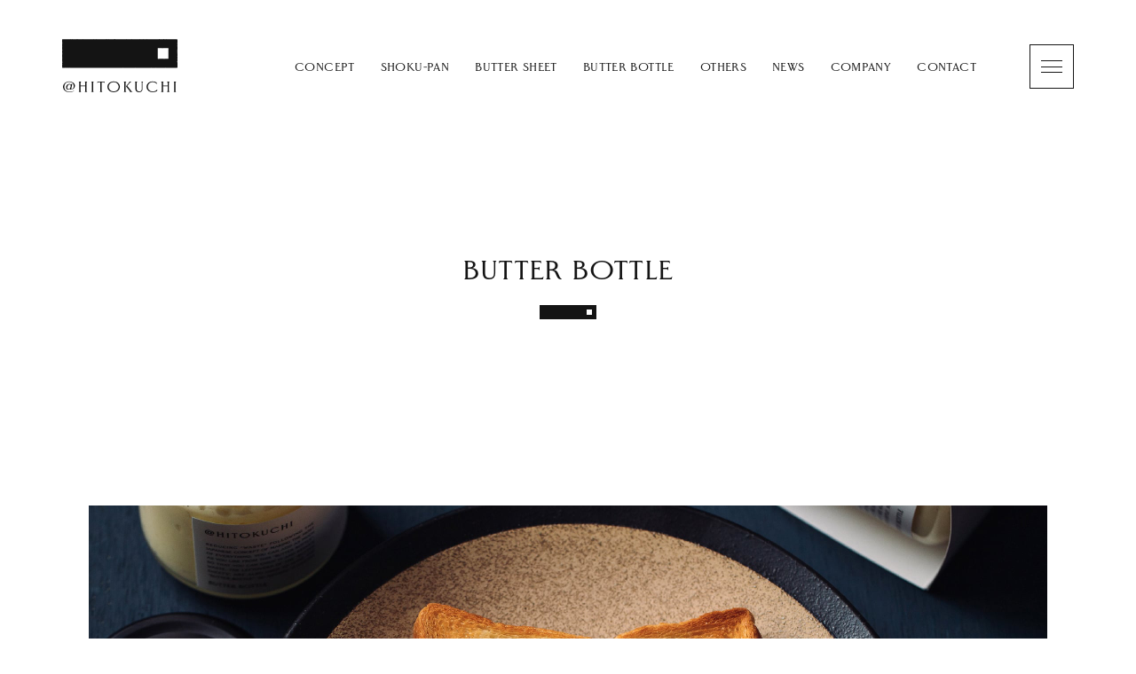

--- FILE ---
content_type: text/html; charset=UTF-8
request_url: https://at-hitokuchi.jp/butter-bottle/
body_size: 13348
content:


<!DOCTYPE html>
<html lang="ja">
  <head>
    <meta charset="utf-8">
    <meta http-equiv="X-UA-Compatible" content="IE=edge">
    <meta name="format-detection" content="telephone=no, email=no, address=no">
    <meta name="viewport" content="width=device-width,initial-scale=1">
    <!-- < -->
    <title>BUTTER BOTTLE &#8211; ＠HITOKUCHI（アットヒトクチ）</title>
<meta name='robots' content='max-image-preview:large' />
    <meta name="description" content="">
    <meta property="og:title" content="BUTTER BOTTLE" />
<meta property="og:description" content="" />
<meta property="og:type" content="article" />
<meta property="og:url" content="https://at-hitokuchi.jp/butter-bottle/" />
<meta property="og:image" content="https://at-hitokuchi.jp/wp/wp-content/themes/theme-at-hitokuchi/img/shared/ogp.jpg" />
<meta property="og:site_name" content="＠HITOKUCHI（アットヒトクチ）" />
<meta name="twitter:card" content="summary_large_image" />
<meta property="og:locale" content="ja_JP" />
<style id='wp-img-auto-sizes-contain-inline-css' type='text/css'>
img:is([sizes=auto i],[sizes^="auto," i]){contain-intrinsic-size:3000px 1500px}
/*# sourceURL=wp-img-auto-sizes-contain-inline-css */
</style>
<style id='classic-theme-styles-inline-css' type='text/css'>
/*! This file is auto-generated */
.wp-block-button__link{color:#fff;background-color:#32373c;border-radius:9999px;box-shadow:none;text-decoration:none;padding:calc(.667em + 2px) calc(1.333em + 2px);font-size:1.125em}.wp-block-file__button{background:#32373c;color:#fff;text-decoration:none}
/*# sourceURL=/wp-includes/css/classic-themes.min.css */
</style>
<link rel="canonical" href="https://at-hitokuchi.jp/butter-bottle/" />
<link rel="stylesheet" href="https://at-hitokuchi.jp/wp/wp-content/themes/theme-at-hitokuchi/css/style.css"><script src="https://at-hitokuchi.jp/wp/wp-content/themes/theme-at-hitokuchi/js/analytics.js"></script><script src="https://at-hitokuchi.jp/wp/wp-content/themes/theme-at-hitokuchi/js/clarity.js"></script><script src="https://at-hitokuchi.jp/wp/wp-content/themes/theme-at-hitokuchi/js/fonts.js"></script><link rel="icon" href="https://at-hitokuchi.jp/wp/wp-content/uploads/2022/03/cropped-favicon-32x32.png" sizes="32x32" />
<link rel="icon" href="https://at-hitokuchi.jp/wp/wp-content/uploads/2022/03/cropped-favicon-192x192.png" sizes="192x192" />
<link rel="apple-touch-icon" href="https://at-hitokuchi.jp/wp/wp-content/uploads/2022/03/cropped-favicon-180x180.png" />
<meta name="msapplication-TileImage" content="https://at-hitokuchi.jp/wp/wp-content/uploads/2022/03/cropped-favicon-270x270.png" />
    <!-- > -->
  <style id='global-styles-inline-css' type='text/css'>
:root{--wp--preset--aspect-ratio--square: 1;--wp--preset--aspect-ratio--4-3: 4/3;--wp--preset--aspect-ratio--3-4: 3/4;--wp--preset--aspect-ratio--3-2: 3/2;--wp--preset--aspect-ratio--2-3: 2/3;--wp--preset--aspect-ratio--16-9: 16/9;--wp--preset--aspect-ratio--9-16: 9/16;--wp--preset--color--black: #000000;--wp--preset--color--cyan-bluish-gray: #abb8c3;--wp--preset--color--white: #ffffff;--wp--preset--color--pale-pink: #f78da7;--wp--preset--color--vivid-red: #cf2e2e;--wp--preset--color--luminous-vivid-orange: #ff6900;--wp--preset--color--luminous-vivid-amber: #fcb900;--wp--preset--color--light-green-cyan: #7bdcb5;--wp--preset--color--vivid-green-cyan: #00d084;--wp--preset--color--pale-cyan-blue: #8ed1fc;--wp--preset--color--vivid-cyan-blue: #0693e3;--wp--preset--color--vivid-purple: #9b51e0;--wp--preset--gradient--vivid-cyan-blue-to-vivid-purple: linear-gradient(135deg,rgb(6,147,227) 0%,rgb(155,81,224) 100%);--wp--preset--gradient--light-green-cyan-to-vivid-green-cyan: linear-gradient(135deg,rgb(122,220,180) 0%,rgb(0,208,130) 100%);--wp--preset--gradient--luminous-vivid-amber-to-luminous-vivid-orange: linear-gradient(135deg,rgb(252,185,0) 0%,rgb(255,105,0) 100%);--wp--preset--gradient--luminous-vivid-orange-to-vivid-red: linear-gradient(135deg,rgb(255,105,0) 0%,rgb(207,46,46) 100%);--wp--preset--gradient--very-light-gray-to-cyan-bluish-gray: linear-gradient(135deg,rgb(238,238,238) 0%,rgb(169,184,195) 100%);--wp--preset--gradient--cool-to-warm-spectrum: linear-gradient(135deg,rgb(74,234,220) 0%,rgb(151,120,209) 20%,rgb(207,42,186) 40%,rgb(238,44,130) 60%,rgb(251,105,98) 80%,rgb(254,248,76) 100%);--wp--preset--gradient--blush-light-purple: linear-gradient(135deg,rgb(255,206,236) 0%,rgb(152,150,240) 100%);--wp--preset--gradient--blush-bordeaux: linear-gradient(135deg,rgb(254,205,165) 0%,rgb(254,45,45) 50%,rgb(107,0,62) 100%);--wp--preset--gradient--luminous-dusk: linear-gradient(135deg,rgb(255,203,112) 0%,rgb(199,81,192) 50%,rgb(65,88,208) 100%);--wp--preset--gradient--pale-ocean: linear-gradient(135deg,rgb(255,245,203) 0%,rgb(182,227,212) 50%,rgb(51,167,181) 100%);--wp--preset--gradient--electric-grass: linear-gradient(135deg,rgb(202,248,128) 0%,rgb(113,206,126) 100%);--wp--preset--gradient--midnight: linear-gradient(135deg,rgb(2,3,129) 0%,rgb(40,116,252) 100%);--wp--preset--font-size--small: 13px;--wp--preset--font-size--medium: 20px;--wp--preset--font-size--large: 36px;--wp--preset--font-size--x-large: 42px;--wp--preset--spacing--20: 0.44rem;--wp--preset--spacing--30: 0.67rem;--wp--preset--spacing--40: 1rem;--wp--preset--spacing--50: 1.5rem;--wp--preset--spacing--60: 2.25rem;--wp--preset--spacing--70: 3.38rem;--wp--preset--spacing--80: 5.06rem;--wp--preset--shadow--natural: 6px 6px 9px rgba(0, 0, 0, 0.2);--wp--preset--shadow--deep: 12px 12px 50px rgba(0, 0, 0, 0.4);--wp--preset--shadow--sharp: 6px 6px 0px rgba(0, 0, 0, 0.2);--wp--preset--shadow--outlined: 6px 6px 0px -3px rgb(255, 255, 255), 6px 6px rgb(0, 0, 0);--wp--preset--shadow--crisp: 6px 6px 0px rgb(0, 0, 0);}:where(.is-layout-flex){gap: 0.5em;}:where(.is-layout-grid){gap: 0.5em;}body .is-layout-flex{display: flex;}.is-layout-flex{flex-wrap: wrap;align-items: center;}.is-layout-flex > :is(*, div){margin: 0;}body .is-layout-grid{display: grid;}.is-layout-grid > :is(*, div){margin: 0;}:where(.wp-block-columns.is-layout-flex){gap: 2em;}:where(.wp-block-columns.is-layout-grid){gap: 2em;}:where(.wp-block-post-template.is-layout-flex){gap: 1.25em;}:where(.wp-block-post-template.is-layout-grid){gap: 1.25em;}.has-black-color{color: var(--wp--preset--color--black) !important;}.has-cyan-bluish-gray-color{color: var(--wp--preset--color--cyan-bluish-gray) !important;}.has-white-color{color: var(--wp--preset--color--white) !important;}.has-pale-pink-color{color: var(--wp--preset--color--pale-pink) !important;}.has-vivid-red-color{color: var(--wp--preset--color--vivid-red) !important;}.has-luminous-vivid-orange-color{color: var(--wp--preset--color--luminous-vivid-orange) !important;}.has-luminous-vivid-amber-color{color: var(--wp--preset--color--luminous-vivid-amber) !important;}.has-light-green-cyan-color{color: var(--wp--preset--color--light-green-cyan) !important;}.has-vivid-green-cyan-color{color: var(--wp--preset--color--vivid-green-cyan) !important;}.has-pale-cyan-blue-color{color: var(--wp--preset--color--pale-cyan-blue) !important;}.has-vivid-cyan-blue-color{color: var(--wp--preset--color--vivid-cyan-blue) !important;}.has-vivid-purple-color{color: var(--wp--preset--color--vivid-purple) !important;}.has-black-background-color{background-color: var(--wp--preset--color--black) !important;}.has-cyan-bluish-gray-background-color{background-color: var(--wp--preset--color--cyan-bluish-gray) !important;}.has-white-background-color{background-color: var(--wp--preset--color--white) !important;}.has-pale-pink-background-color{background-color: var(--wp--preset--color--pale-pink) !important;}.has-vivid-red-background-color{background-color: var(--wp--preset--color--vivid-red) !important;}.has-luminous-vivid-orange-background-color{background-color: var(--wp--preset--color--luminous-vivid-orange) !important;}.has-luminous-vivid-amber-background-color{background-color: var(--wp--preset--color--luminous-vivid-amber) !important;}.has-light-green-cyan-background-color{background-color: var(--wp--preset--color--light-green-cyan) !important;}.has-vivid-green-cyan-background-color{background-color: var(--wp--preset--color--vivid-green-cyan) !important;}.has-pale-cyan-blue-background-color{background-color: var(--wp--preset--color--pale-cyan-blue) !important;}.has-vivid-cyan-blue-background-color{background-color: var(--wp--preset--color--vivid-cyan-blue) !important;}.has-vivid-purple-background-color{background-color: var(--wp--preset--color--vivid-purple) !important;}.has-black-border-color{border-color: var(--wp--preset--color--black) !important;}.has-cyan-bluish-gray-border-color{border-color: var(--wp--preset--color--cyan-bluish-gray) !important;}.has-white-border-color{border-color: var(--wp--preset--color--white) !important;}.has-pale-pink-border-color{border-color: var(--wp--preset--color--pale-pink) !important;}.has-vivid-red-border-color{border-color: var(--wp--preset--color--vivid-red) !important;}.has-luminous-vivid-orange-border-color{border-color: var(--wp--preset--color--luminous-vivid-orange) !important;}.has-luminous-vivid-amber-border-color{border-color: var(--wp--preset--color--luminous-vivid-amber) !important;}.has-light-green-cyan-border-color{border-color: var(--wp--preset--color--light-green-cyan) !important;}.has-vivid-green-cyan-border-color{border-color: var(--wp--preset--color--vivid-green-cyan) !important;}.has-pale-cyan-blue-border-color{border-color: var(--wp--preset--color--pale-cyan-blue) !important;}.has-vivid-cyan-blue-border-color{border-color: var(--wp--preset--color--vivid-cyan-blue) !important;}.has-vivid-purple-border-color{border-color: var(--wp--preset--color--vivid-purple) !important;}.has-vivid-cyan-blue-to-vivid-purple-gradient-background{background: var(--wp--preset--gradient--vivid-cyan-blue-to-vivid-purple) !important;}.has-light-green-cyan-to-vivid-green-cyan-gradient-background{background: var(--wp--preset--gradient--light-green-cyan-to-vivid-green-cyan) !important;}.has-luminous-vivid-amber-to-luminous-vivid-orange-gradient-background{background: var(--wp--preset--gradient--luminous-vivid-amber-to-luminous-vivid-orange) !important;}.has-luminous-vivid-orange-to-vivid-red-gradient-background{background: var(--wp--preset--gradient--luminous-vivid-orange-to-vivid-red) !important;}.has-very-light-gray-to-cyan-bluish-gray-gradient-background{background: var(--wp--preset--gradient--very-light-gray-to-cyan-bluish-gray) !important;}.has-cool-to-warm-spectrum-gradient-background{background: var(--wp--preset--gradient--cool-to-warm-spectrum) !important;}.has-blush-light-purple-gradient-background{background: var(--wp--preset--gradient--blush-light-purple) !important;}.has-blush-bordeaux-gradient-background{background: var(--wp--preset--gradient--blush-bordeaux) !important;}.has-luminous-dusk-gradient-background{background: var(--wp--preset--gradient--luminous-dusk) !important;}.has-pale-ocean-gradient-background{background: var(--wp--preset--gradient--pale-ocean) !important;}.has-electric-grass-gradient-background{background: var(--wp--preset--gradient--electric-grass) !important;}.has-midnight-gradient-background{background: var(--wp--preset--gradient--midnight) !important;}.has-small-font-size{font-size: var(--wp--preset--font-size--small) !important;}.has-medium-font-size{font-size: var(--wp--preset--font-size--medium) !important;}.has-large-font-size{font-size: var(--wp--preset--font-size--large) !important;}.has-x-large-font-size{font-size: var(--wp--preset--font-size--x-large) !important;}
/*# sourceURL=global-styles-inline-css */
</style>
</head>
  <body class="wp-singular page page-parent wp-theme-theme-at-hitokuchi butter-bottle">
    <header>
      <div class="header-wrap burger ">
        <div class="header-subwrap">
          <div class="header-logo"><a href="https://at-hitokuchi.jp/"><svg xmlns="http://www.w3.org/2000/svg" viewBox="0 0 130 59.111"><path class="cls-1" d="M25.377 47.4a1.138 1.138 0 01.689 1.214v3.205h-5.237v-3.202a1.138 1.138 0 01.69-1.214v-.116h-2.865v.113a1.138 1.138 0 01.689 1.214v9.049a1.061 1.061 0 01-.689 1.131v.126h2.856l.008-.127a1.061 1.061 0 01-.689-1.13v-5.141h5.237v5.144a1.063 1.063 0 01-.689 1.131v.126h2.855l.008-.127a1.06 1.06 0 01-.688-1.13v-9.049a1.138 1.138 0 01.689-1.214v-.116h-2.864z"/><path class="cls-1" d="M32.8 47.4a1.138 1.138 0 01.69 1.214v9.049a1.063 1.063 0 01-.69 1.137v.126h2.856l.008-.127a1.06 1.06 0 01-.688-1.13v-9.052a1.138 1.138 0 01.689-1.214v-.116H32.8z"/><path class="cls-1" d="M39.861 47.287l-.372 1.594.116.03c.45-.757.909-.892 1.964-.892h1.52v9.647A1.062 1.062 0 0142.4 58.8v.126h2.856l.008-.127a1.06 1.06 0 01-.689-1.13v-9.65h1.489c1.055 0 1.514.135 1.964.892l.116-.03-.372-1.594z"/><path class="cls-1" d="M63.2 48.866a6.743 6.743 0 00-2.226-1.277 9.235 9.235 0 00-5.8 0 6.767 6.767 0 00-2.233 1.277 5.538 5.538 0 000 8.415 6.786 6.786 0 002.233 1.278 9.235 9.235 0 005.805 0 6.763 6.763 0 002.221-1.278 5.542 5.542 0 000-8.415zm-1.088 7.866a6.128 6.128 0 01-8.084 0 5.506 5.506 0 010-7.348 6.128 6.128 0 018.084 0 5.524 5.524 0 010 7.348z"/><path class="cls-1" d="M89.092 47.414a1.137 1.137 0 01.689 1.214l-.011 6.453a3.417 3.417 0 01-.638 2.323 3.578 3.578 0 01-4.319.141 3.183 3.183 0 01-.767-2.391v-6.537a1.138 1.138 0 01.689-1.214v-.116h-2.864v.113a1.138 1.138 0 01.689 1.214l.011 6.391a4.156 4.156 0 00.939 3.019 4.239 4.239 0 003.17 1.011 3.919 3.919 0 002.96-1.019 4.115 4.115 0 00.927-2.917l.011-6.474a1.137 1.137 0 01.689-1.214v-.127h-2.175z"/><path class="cls-1" d="M105.014 57.645a7.091 7.091 0 01-3.048.609 5.2 5.2 0 110-10.392 5.89 5.89 0 012.736.617 6.741 6.741 0 012.013 1.632l.12-.032-.417-1.841a8.674 8.674 0 00-4.452-1.117 8.385 8.385 0 00-2.835.468 6.553 6.553 0 00-2.176 1.276 5.635 5.635 0 000 8.416 6.54 6.54 0 002.176 1.278 8.385 8.385 0 002.835.468 10.3 10.3 0 004.9-1.118l.448-1.832-.133-.049a7.143 7.143 0 01-2.167 1.617z"/><path class="cls-1" d="M118.2 47.4a1.138 1.138 0 01.69 1.214v3.205h-5.237v-3.202a1.138 1.138 0 01.69-1.214v-.116h-2.865v.113a1.138 1.138 0 01.689 1.214v9.049a1.062 1.062 0 01-.689 1.131v.126h2.856l.008-.127a1.06 1.06 0 01-.689-1.13v-5.141h5.237v5.144a1.063 1.063 0 01-.69 1.131v.126h2.856l.008-.127a1.06 1.06 0 01-.688-1.13v-9.049a1.138 1.138 0 01.689-1.214v-.116H118.2z"/><path class="cls-1" d="M125.621 47.4a1.138 1.138 0 01.689 1.214v9.049a1.062 1.062 0 01-.689 1.131v.126h2.856l.008-.127a1.061 1.061 0 01-.689-1.13v-9.046a1.138 1.138 0 01.69-1.214v-.116h-2.865z"/><path class="cls-1" d="M71.531 57.666v-9.049a1.138 1.138 0 01.689-1.217v-.116h-2.865v.116a1.138 1.138 0 01.69 1.214v9.049a1.063 1.063 0 01-.69 1.131v.126h2.856l.008-.127a1.06 1.06 0 01-.688-1.127z"/><path class="cls-1" d="M77.84 57.53c-.89-1.085-3.67-4.494-4.494-5.5l.037-.041 3.191-3.569A4.065 4.065 0 0178 47.422v-.135h-2.452v.152a.538.538 0 01.2.377 1.077 1.077 0 01-.36.728l-3.447 3.946.46.573 3.888 4.843c.325.387.413.637-.076.891v.126h3.22l.008-.127s-.552.013-1.601-1.266z"/><path class="cls-1" d="M9.808 56.2a5.14 5.14 0 003.122-1.06 3.79 3.79 0 001.507-3.064 4.157 4.157 0 00-.519-2.038 4.749 4.749 0 00-1.418-1.554 8.2 8.2 0 00-4.735-1.343A7.039 7.039 0 003.024 48.9a5.69 5.69 0 00-1.459 6.563 5.435 5.435 0 001.41 1.9 8.137 8.137 0 005.444 1.753 10.213 10.213 0 005.042-1.379l-.162-.221a11.325 11.325 0 01-4.88 1.084A6.171 6.171 0 013.831 57a5.414 5.414 0 01-1.391-3.869 5.678 5.678 0 011.411-3.873 5.184 5.184 0 013.91-1.6c3.254 0 5.311 1.695 5.311 4.424v.434c-.213 3.336-2.876 3.244-2.876 3.244l1.269-5.8H10.2l-.25 1.16-.029-.093a1.824 1.824 0 00-1.916-1.192 3.39 3.39 0 00-2.324.94 3.942 3.942 0 00-1.181 2.3 3.072 3.072 0 00.569 2.515 2.3 2.3 0 001.791.73 2.791 2.791 0 002.132-.981l.069-.084-.208.95zm-1.241-1.176a2.085 2.085 0 01-1.527.635 1.091 1.091 0 01-.89-.379 2.725 2.725 0 01-.206-2.227 4.566 4.566 0 01.783-1.829 1.776 1.776 0 011.427-.766 1.375 1.375 0 011.112.492 2.474 2.474 0 01.259 2.114 3.991 3.991 0 01-.958 1.96z"/><path class="cls-1" d="M129.894 1.643h.031V1.55h.032v-.062h.031c.054-.161-.095-.255-.126-.341V.434h-.031V.372l-.063-.031-.032-.093a.509.509 0 00-.252-.031v.031h-.158s0-.026-.063-.031h-.252V.186l-.5-.031v.031h-.095c-.08.031-.173.132-.315.093V.248h-.126V.217h-.379V.186h-.063V.155c-.177-.061-.294.086-.41.062V.186h-.441a2.222 2.222 0 00-.6 0l-.822-.031V.124l-.6.031v.031h-.094v.031a.082.082 0 01-.095-.031h-.441V.155l-.5.031V.155h-.064V.124c-.09-.029-.281.053-.346.062a.518.518 0 01-.253-.062 2.06 2.06 0 00-.567.062v.031a.707.707 0 01-.252-.062h-.348V.124l-.41.031a1.763 1.763 0 00-.5 0v.031h-.315v.031l-1.994-.062v.031h-.346c-.067-.02-.167-.094-.284-.062l-.378.124V.217h-.095V.186l-.315-.031-.347.031v.031h-.189V.186h-.127V.155l-.757.031V.155h-1.009a2.4 2.4 0 00-.756-.031v.031h-.442v.031l-.22.031V.186h-.536V.155h-.253v.031l-.22-.031v.031l-.189.031v.031a.873.873 0 01-.442-.062h-.347v.031c-.085 0-.19-.106-.315-.062v.031h-.063l-.063.093-.252-.093h-.158V.155h-.567V.124h-.252V.093h-.126V.062a.082.082 0 00-.095.031h-.252v.031h-.095v.031h-.157v.031l-.316-.031v.031l-.5-.031-.918.031V.155h-.095V.124c-.1-.03-.253.046-.315.062l-.5-.031v.031l-.346.031a.608.608 0 00-.284-.031.691.691 0 01-.315.031V.186h-.158V.155l-.315.031V.155l-.694-.031v.031h-.725c-.163.007-.334.119-.536.062a1.025 1.025 0 00-.317-.062v.031h-.063v.031c-.126.042-.221-.047-.284-.062l-.189.031v.031c-.19.058-.379-.114-.5-.062v.031a.282.282 0 01-.221.062V.217h-.221V.186h-.126V.155l-.536.031V.155l-.479-.031v.031h-.094v.031h-.631V.155c-.044 0 .013.024-.031.031h-.252v.031a1.765 1.765 0 01-.253-.062l-.5.031-1.076-.031a1.217 1.217 0 01-.378.062V.186h-.095V.155h-.725c-.056-.018-.139-.1-.252-.062v.031h-.063v.031l-.505.062V.186H94.9V.155h-.473V.124h-.157v.031l-.284.031h-.126V.155a2.993 2.993 0 00-.788.031.084.084 0 01-.095-.031h-1.166V.124l-.347-.031v.031h-.095v.031h-.094v.031h-.347l-.41.031V.186h-.189V.155l-.914.031v.031l-.189.062V.31a1.884 1.884 0 01-.379-.093V.186H88.6V.155l-.914.031V.155h-.126V.124h-.063V.093c-.13-.042-.244.053-.347.062h-.631a1.517 1.517 0 01-.536.031V.155h-.031c-.159-.018-.344.115-.536.062a3.848 3.848 0 00-.856-.031l-.41-.031v.031h-.473V.155h-.157l-.663.031V.155h-.094V.124c-.126-.034-.208.069-.284.093h-.221v.031a.5.5 0 01-.283-.031V.186H81.6V.155h-.315l-.035.062h-.063v.031h-.316v.031l-.189-.062V.186l-.441-.031V.124l-.315.031a5.877 5.877 0 01-1.261-.031c-.119-.031-.191.043-.253.062h-.441c-.009 0-.01-.04-.063-.031a1.879 1.879 0 01-.6.031V.155h-.063V.124l-.189.031v.031c-.1.031-.259-.046-.316-.062h-.5v.031l-.476-.031v.031h-.189v.031h-.347v.031c-.158.041-.184-.089-.315-.062v.031h-.221V.155h-.22v.031h-.127v.031l-.283-.031-.378.031v.031l-.19-.031h-.189V.186h-.094V.155c-.154-.046-.294.1-.41 0h-.347a.646.646 0 00-.095-.093V0a.35.35 0 00-.159.093v.031h-.063v.031l-.41-.031v.031H71.6v.031h-.851v.031a2.578 2.578 0 01-.694-.031h-.315a.473.473 0 01-.284.062V.217h-.441c-.009 0-.01-.04-.063-.031v.031h-.284a1.046 1.046 0 00-.536-.062v.031h-.126v.031a.432.432 0 01-.221-.031l-.028-.062-.473.031v.031l-.379-.031v.031h-.063v.031h-.094v.031c-.045.005.012-.02-.032-.031h-.094V.186H66.4v.031h-.032l-.377-.031c-.011 0-.008-.04-.063-.031v.031h-.693V.155h-.095V.124h-.221v.031c-.191.052-.49-.016-.662.031l-.441-.031v.031h-.063v.031h-.284a.8.8 0 00-.41-.062v.031h-.126v.031h-.252v.031c-.119.031-.19-.043-.252-.062h-.41V.155h-.094V.124l-.568.031L60.1.124v.031h-.063v.031h-.158v.031a.081.081 0 01-.094-.031h-.158V.155h-.067V.124a1.143 1.143 0 00-.441-.031c-.065.02-.157.1-.284.062V.124l-.221-.031v.031h-.189v.031h-.315v.031l-.347.031V.186l-.126-.031V.124l-.221.031v.031a.589.589 0 01-.283-.031 1.578 1.578 0 00-.6.031h-.127V.155h-.566a1.052 1.052 0 00-.189.155A1.271 1.271 0 0155.4.279V.217l-.128-.031V.155h-.283V.124h-.158v.031h-.063v.031h-.094v.031L54.3.155v.031h-.1v.031h-.063v.031A.747.747 0 0153.7.186l-.378.031V.186l-.193-.031V.124l-.315.031S52.8.119 52.719.124c-.1.006-.166.105-.315.062V.155L52.12.093V.062c-.146-.025-.233.208-.41.155V.186h-.063V.155L51.3.186h-.031V.155h-.221a.677.677 0 01-.284.031V.155h-.031v.031h-.347a1.436 1.436 0 00-.631-.093v.031h-.062v.031l-.253.031a4.27 4.27 0 01-.977-.031.974.974 0 00-.5.062l-.635-.031-.82.031V.186h-.536V.155a.615.615 0 00-.283.031l-.347-.031a9.169 9.169 0 01-1.513-.031.407.407 0 00-.221.031v.031h-.157v.031h-.6a4.289 4.289 0 01-.945-.093l-.284.031V.124h-.252v.031h-.063v.031h-.221v.031l-.315-.031-.883.031-.288.031-.027-.062h-.063V.155h-.442a.608.608 0 00-.283-.031v.031h-.095v.031h-.378v.031L37.9.186h-.567V.155h-.127v.031L36.83.155V.124c-.193-.051-.321.153-.5.093V.186h-.064V.155h-.094V.124c-.053-.01-.055.029-.063.031l-.5.031c-.052-.016-.2-.114-.284-.093v.031h-.095v.031l-.693.031v.031l-.221.031c-.053-.013-.2-.086-.284-.062v.031L33.8.248V.217h-.158V.186h-.063V.155l-.631.031v.031l-.185-.031V.155l-.441.031-.536-.031V.124h-.5l-.568.124V.217h-.063V.186h-.445V.155h-.1V.124c-.092 0-.264.125-.378.093V.186h-.095V.155a1.6 1.6 0 00-.693.062c-.246.07-.532-.107-.694-.062v.031h-.126v.031h-.567V.186h-.379v.031h-.126V.186l-.216-.031a.941.941 0 01-.346.062 5.272 5.272 0 00-1.2-.062l-.41-.031v.031h-.1v.031h-.063v.031l-.939-.031V.155a.682.682 0 00-.252-.062v.031l-.284.062v.031L22.58.186V.155h-.157v.031H22.2V.155h-.22v.031h-.347V.155H21.1v.031h-.063v.031c-.155.047-.193-.115-.315-.093v.031h-.095v.031h-.063v.031l-.537-.031V.155h-.347v.031l-.252-.031-.441.031v.031a.082.082 0 01-.095-.031h-.441a.956.956 0 01-.379.031V.186l-.441-.031c-.044.007-.106.054-.189.031V.155h-.158V.124c-.126-.036-.262.038-.347.031a.848.848 0 00-.315-.031v.031h-.441V.124h-.189v.031h-.316v.031h-.126v.031a.428.428 0 01-.22-.031C15.1.15 14.826.2 14.636.155l-.631.031-.283-.031a2.042 2.042 0 01-.662.031V.155h-.16a2.21 2.21 0 00-.6.062l-.47-.031v.031l-.378.031V.217l-.189-.031L11.2.093h-.063V.062l-.158.031v.031h-.756v.031C10.077.2 9.909.084 9.844.093v.031l-.157.031v.031l-.5.093V.248h-.099V.217h-.064V.186h-.788v.031h-.252v.031L7.7.186c-.071.021-.139.141-.283.093V.248L7.29.217V.186h-.252V.155h-.157V.124h-.126v.031h-.473L5.84.124v.031h-.126v.031l-.725.031V.186h-.221v.031h-.126V.186L3.98.124v.031h-.063v.031l-.5.031V.186L3.224.155v.031l-.316.031a1.2 1.2 0 00-.315-.062c-.138 0-.218.105-.347.062V.186L2.057.124V.093l-.189.062v.031L1.427.155l-.158.031V.155H.922C.882.161.841.21.765.186V.155H.7V.124H.513a1.489 1.489 0 01-.158.124L.323.31H.26v.031H.166C.157.346.136.387.1.4c.055.308-.064.6-.032.961a1.866 1.866 0 01.032.62 1.681 1.681 0 00-.032.589H.1l.031.65H.1v.22a1.791 1.791 0 00-.032.62H.1v.124h.034v.806H.1l-.032.5H.1v.155c0 .01.041.009.031.062H.1l-.029.523H.1v.093h.034l-.034.31h.034v.217H.1v.124H.071c-.01.052.03.054.032.062v.186H.071l.029.961-.095.248H.04c.037.1.144.2.094.372H.1v.279H.071v.465c0 .008-.041.009-.031.061h.031v.155H.1v.093h.034c.024.082-.048.229-.063.279v.775a.8.8 0 01-.063.248c-.033.115.043.214.063.279v.463H.1v.186h.034v.062h.032v.062l.063.031L.2 12.4H.166l-.066.556L.071 14.2v.434a.928.928 0 01.063.31H.1v.093H.071l.032.248v.681a.711.711 0 01.063.372H.134v.093H.1v.124H.071v.217H.04v.186h.031v.186H.1v.372h.034v.124a1.068 1.068 0 00-.063.5H.1v.558a3 3 0 00-.032.806H.1l-.032.372H.1v.093h.034l-.063.868c.015.048.113.246.1.31H.134a.629.629 0 00-.063.341H.1v.093h.034v.119H.1v.248h.034l-.034.214.063.278-.063.031v.062H.071V23H.04l.031.806H.1v.094h.034l-.034.462H.071v.124H.1v.434l-.032.217H.1l.094.31H.166v.153c-.022.064-.109.18-.063.31h.031v.062h.032v.217H.134v.031c-.005.073.063.142.032.248H.134v.124H.1v.155H.071v.093H.04l.031.217H.1v.434h.034v.279h.032l-.032.186H.1v.372H.071l.032.217-.032.247H.1a3.341 3.341 0 01-.032.868.6.6 0 00.032.279c.026.1-.049.187-.063.248-.031.132.1.186.063.341H.071l.032.527h.031v.062l.066.033a.565.565 0 01-.094.279c-.01.258-.019.448.189.5v.031l.5-.031v.031h.347v-.031l.221-.031v.031l.693.031a.658.658 0 01.316-.031v.031l.189.062c.041-.05.09-.064.126-.124a1.2 1.2 0 00.63.093v-.031h.253c.076-.024.4-.184.536-.124l.032.062H4.2l.032.062h.094v.031l.946-.031v.031l.441.031v-.031l.379-.031c.054-.016.182-.095.283-.062v.031h.063v.031h.095v.031a.081.081 0 00.094-.031 1.686 1.686 0 01.631.031h1.167v-.031l.19-.062v-.031c.062-.017.234.078.283.093h.568v-.031H9.5v.031h.126v.031h.064v.031c.178.054.212-.143.409-.093.15.038.43-.016.6.031a2.369 2.369 0 00.788.031.711.711 0 01.379-.031v.031h.434c.054-.016.157-.085.252-.062v.031h.379v-.031h.378v.031l.41-.031c.089 0 .21.031.347.031h.662v.031h.063v.031a.258.258 0 00.126.062v.031c.038-.018.084-.011.126-.031l.063-.093h.094v-.031h.221v.031l.442-.031a10.386 10.386 0 001.261 0c.215-.035.326.1.472.062v-.031h.127v-.031h.535a.085.085 0 01.1-.031v.031h.342v.031h.1v.031l.379-.031a.649.649 0 00.283.031v-.031h.158v.031h.189v-.031h.41v-.031l.725-.031a6.267 6.267 0 00.946.031 1.9 1.9 0 01.252.062l.347-.031v-.031h.378v-.031a.485.485 0 01.284.031l.031.062.568-.062c.08.023.208.13.347.093v-.031h.157v-.031h.536l.189-.031v.031h.568l.63-.093v.031l.19-.031v.031l.189.031v.031h.094v.031c.172.053.273-.058.41-.062l.252.031v-.031l.725-.031v.031h.379v.031a1.79 1.79 0 00.567-.031l.725.031c.153-.043.427.017.6-.031v-.031h.473v.031l.41-.031v.031h.126v.031a1.3 1.3 0 00.473-.031l.284.031a.9.9 0 01.41-.062v.031h.094v.031h.032v-.031h.19v-.031h.756l.158-.031a.748.748 0 01.284.062l.882.031h.379v-.031h.126v-.031h.252v.031h.563v.031l.756-.062v.031l.126.031v.031c.085.027.206-.049.253-.062h.851v.031h.126l.315-.031v.031h.095c.169 0 .318-.121.5-.062v.031l.158.031.031.062c.1.035.1-.052.126-.062h.284v-.031h.158v-.031l.441.031v.031l.441-.031v.031c.212.053.307-.126.536-.062v.031h.379v.031l.157.031c.072-.02.118-.126.252-.093v.031h.253v.031l.22.031v-.031h.158v-.031l.41.031c.176 0 .429-.145.6-.093v.031h.094v.031h.189v.031h.127v.031h.252v-.031h.347v-.031h.189v-.031l.378.031c.044-.007-.011-.019.032-.031h.283v-.031h.158v.031H46v.031h.5v-.031h.032v.031h.168v.031a.615.615 0 00.283-.031l.6.031a4.292 4.292 0 01.788 0h.19v-.031a1.928 1.928 0 01.63.031l.252-.031h.6v.031h.126v.031a1.659 1.659 0 00.631-.093h.284c.009 0 .009-.04.063-.031v.031l.63.031.189-.062v.031h.063l.032.062h.063v.031a.894.894 0 00.41-.062l.441.031v-.031l.725.031v.031a.425.425 0 00.284-.062c.128-.038.219.044.284.062.11.03.179-.049.252-.062l.662.031c.068-.02.192-.1.315-.062v.031h.063v.031h.1v.031c.117.022.219-.108.378-.062v.031h.126v.031a1.286 1.286 0 00.631-.062h.378v.031a1.135 1.135 0 00.567-.062l.442.031v-.031a.082.082 0 01.094.031h.5v-.031h.124v-.031l.284.031v-.031c.194-.05.42.09.63.093l.568-.031v-.031h.536v.031h.22v.031l.221-.031v.031h.063v.031h.095v.031c.126.039.244-.041.315-.062h.221v.031c.095.023.2-.046.252-.062h.788v-.031h.441v.031h.189v-.031l.726.031v.031l.63-.031v-.031l.473.031v-.031l.536.031v.031l.221.031v-.031h.126v-.031l.094.031h1.1a7.1 7.1 0 011.071-.062c.095-.009.176-.112.316-.062v.031h.063l.031.062h.126v.031c.13.038.218-.046.284-.062l.41.062v.031l.221-.031v-.031h.315v.031h.41v-.031l1.135.031v.031c.181.047.252-.122.441-.062v.031h.1l.031.062h.063v.031c.09.017.094-.076.126-.093h.095v-.031l.536.031 1.418-.031v.031l.568-.031v.031h.252v.031l.41-.031h.41v-.031l.409.031v-.031h.095v-.031h.435v.031h.662v.031h.094v.031l.221-.031v-.031h.284v.031l.945.031.473-.031v-.031h.063v-.031l.757.062.347-.031v-.031h.063v-.031h.126v-.031a1.561 1.561 0 01.378.093h.221v.031h.094v.031c.091.025.2-.047.253-.062h.252v-.031h.094v-.031a1.4 1.4 0 01.694.093h.221v.031h.409c.044.007-.011.02.032.031l.378-.031v-.031h.19v-.031h.449a.718.718 0 01.315-.031.084.084 0 00.095.031v-.031c.1-.023.147.025.22.031l.5-.031v.031h.47v.031h.126v.031h.22v.031l.127.093c.085.059.184-.125.22-.217h.221v.031a.64.64 0 00.315.062v-.031H88v-.031h.5v.031h.189v-.031h.315v.031l.347-.031v-.031l.473.031v.031c.272.078.405-.151.567.093a.262.262 0 00.126-.062v-.031h.063v-.031h.41v-.031c.211-.058.422.128.568.093v-.031l.693-.031.063-.031v.031h.158v.031h.252v.031l.347-.031v-.031l.662.031v-.031h1.135v.031l.22.031v-.031h.064v-.031l.157.031v.031h.221l.63-.062v-.031h.126c.071.02.2.124.316.093v-.031h.126v-.031h.6v.031h.347v-.031h.252l.283-.031v.031h.726v.031l.473-.031v.031h.409c.08-.025.209-.129.347-.093v.031c.211.056.552-.025.757.031.113.031.21-.043.283-.031v.031h.253a1.819 1.819 0 00.252.062v-.031h.094v-.031h.662v-.031h.252v.031h.095v.031h.063v.031c.095.031.259-.047.315-.062h.158v.031h.662v-.031h.536v.031h.505v-.031h.126v-.031h.094v-.031l.41.031v-.031h.126v-.031l.6.062v.031h.095v.031l.378-.031a.473.473 0 00.284.062v-.031h.378v.031h.095v.031l.189-.031v-.031l.725-.031.441.031a.522.522 0 01.315-.062 3.683 3.683 0 00.852.031l.283-.031c.033-.015.041-.117.126-.093l.064.093c.079.047.175 0 .283.031v.031h.41v-.031h.5v.031a.6.6 0 00.347-.062l.221.031v.031l.473-.031v.031c.277.076.417-.107.693-.062h.032v.031h.378v.031a.49.49 0 00.252.031v-.031h.095v-.031l.757.062v-.031l.693-.031h.379v-.031a1.143 1.143 0 01.441-.031v.031h.315v.031h.063v.031h.284v.031h.095v.031h.094v.031a1.289 1.289 0 00.473-.062v-.031c.083-.023.293.069.347.062v-.031l.315-.031v-.031l.189.031v.031h.441v-.031h.095v-.031c.072-.014.172.065.284.031v-.031h.094v-.031c.115-.031.179.071.253.062v-.031h.189v-.031c.113-.023.157.071.22.093a.68.68 0 00.41-.062l.788.031v-.031l.127-.031v-.031c.1-.034.23.046.283.062h.378a1.272 1.272 0 00.347.062v-.031h.126v-.031l.127-.031v-.031a4.048 4.048 0 01.5.124l.662-.062v-.031c.131-.017.17.175.315.124l.032-.062h.063v-.031l.284-.031v-.031a.682.682 0 01.252.062v.031h.63v.031l.316-.031v.031h.22v-.031h.378v-.031h.379v-.031l.63.031v.031h.095v.031c.216.066.357-.125.473-.093v.031l.126.031v.031l.378-.062a4.518 4.518 0 00.757 0h.221a2.181 2.181 0 00.189-.124c.032-.178.048-.425.094-.589l-.031-.341h.031v-.5h-.031V30h.031v-.062h.032c.024-.078-.05-.231-.063-.279l.031-.434h-.031v-.4h.031v-.093h.032c.053-.173-.076-.272-.063-.433l.031-.124h.032l-.032-.589h-.031v-.806h.031v-.124h.032v-.186h-.032v-.527h-.031v-.124h-.032l-.031-.124h-.024c-.034-.1.026-.181.032-.248v-.713h.031v-.093h.032l-.032-.527h.032v-.372a1.129 1.129 0 00.031-.434h-.031a.586.586 0 01.031-.279.769.769 0 00-.063-.434v-.186h.032a2.048 2.048 0 00-.032-.681c-.035-.129.043-.213.063-.279l-.031-.341a1.462 1.462 0 00.031-.5h-.031l.031-.744h-.031v-.093h-.032v-.5a.768.768 0 00.063-.434h-.031V18.5a3.623 3.623 0 01.031-.806v-.434h-.031v-.5h-.032c-.039-.15.073-.173.095-.248s-.081-.229-.095-.279c-.027-.1.026-.147.032-.217l-.032-.526h.032v-.093h.031v-.527h-.031v-.434h-.032v-.093h-.031c-.032-.1.027-.177.031-.248l-.031-.248h.031v-.279h.032v-.093h.031a.689.689 0 00-.031-.31l.031-.434h-.031v-.248h-.032V12.4h-.031l.031-.5h.032v-.248l.031-.434h-.031v-.093c0-.14.108-.209.063-.341h-.032l-.031-.124h-.032a1.876 1.876 0 01.063-.248.67.67 0 00-.031-.31v-.927h.031V9.02a4.181 4.181 0 01-.031-.806 2.8 2.8 0 01-.032-.744h.032v-.217h.031l-.031-.248a2.8 2.8 0 000-.558l.031-.372h-.031v-.062h-.032a.166.166 0 01-.031-.124l.063-.186h.031v-.062h.032c.066-.194-.162-.217-.095-.434h.032v-.093h.031v-.093h.032l-.032-.186h-.031l.031-.341h-.031V4.4h-.032c-.025-.089.048-.2.063-.248l-.031-.9h-.032l.032-.681a3.342 3.342 0 010-.651zm-10.025 10.1l-.032.31h-.032v.527h-.031v.22h.031l-.031.465h.031v.31h-.031a.625.625 0 00.063.31v.124h.032c-.021.077-.017.051-.064.093v.031h-.063c-.022.015-.02.041-.063.062l.032.124h.031v.372h.032v.124h.031v.285h.032v.217h-.032v.527h-.031v.712h.031v.093h.032c.01.053-.029.054-.032.062v.155h-.031v.372h.031v.31h-.031l.031.248h-.031v.093h-.032l.032.465h.031v.062h.032l-.063.217h.031l-.031.744h-.032l.032.4v.186h-.032l.032.4v.248h.031v.124h.032l-.095.341-.063.031c-.083.191.169.3.095.527h-.032l-.031.155-.063.031v.062c-.034.043-.078.019-.126.093l-.946.062v-.031h-.5v-.031h-.127v.031h-.449v.031h-.63v.031c-.054.008-.054-.029-.063-.031h-.158c-.059-.022-.113-.122-.221-.093v.031h-.063v.031h-.41a.577.577 0 00-.283-.031v.031l-.347.062c-.062-.014-.148-.088-.252-.062v.031h-.189v.031l-.19-.031h-.473a.083.083 0 01-.094.031v-.031h-.252v-.031h-.126v-.031h-.095v-.031a1.308 1.308 0 00-.567.062.724.724 0 01-.316-.031h-.693v-.031h-.063v-.031c-.114-.037-.2.044-.252.062h-.253v.031a.5.5 0 01-.284.031v-.031h-.126v-.031l-.346.031h-.284v-.031l-.6.031-.662-.031a2 2 0 01-.725.093v-.031l-.41-.031-.032-.062h-.063c-.081-.056-.052-.119-.189-.155l-.031-.124h-.032a4.4 4.4 0 01-.031-1.054c.008-.043.017.01.031-.031v-.093h.032v-.341h-.032v-.093h-.026v-.093h-.032v-.46h-.031v-.248h.031v-.062h.032v-.093h.031l-.031-.5h-.032v-.589s-.021 0-.031-.062h.031l.032-.093c.063-.039.088.015.157-.062h.032c.005-.05-.051-.037-.063-.062v-.062h-.032v-.4a1.171 1.171 0 01-.094-.558h.031v-.124h.032l-.032-.805h-.031l.031-.527h-.031l-.032-.186h-.031c-.011-.056.028-.05.031-.062l.032-.341h-.032v-.806a.586.586 0 01-.031-.279h.031V13.3h.032v-.124h.031v-.096h.032v-.124h.031c.025-.091-.047-.2-.063-.248l-.031-.465h.031v-.093h.032l-.032-.372.063-.5h-.031l-.032-.186c-.017-.185-.028-.5.063-.589a.376.376 0 01.095-.31 1.236 1.236 0 01.567-.062.709.709 0 00.316.031v-.031h.378c.172.048.47-.021.662.031v.038h.378v-.031a1.317 1.317 0 01.41-.062c.052.016.2.114.284.093v-.031h.094v-.031h.063V10.1h.095v-.031l.189.031v.031h.347V10.1l.536.031v.031l.347-.031v.031h.189v.038h.126v.031h.441c.109-.038.161-.175.378-.124v.031l.379-.031v.031l.189.031v-.031l.189-.062v-.031h.252v.031h.536v.024h.158v.031l.725-.031v.031h.095v.031h.157v.038l.284-.031h.82v-.031h.094V10.1h.725v.031h.063v.031h.158v-.031h.189v.031l.252-.031.221.031v-.031l.347-.031v.031c.078.022.051.016.094.062h.032v.062l.063.031v.093h.031v.093h.032v.341h.031v.5h-.031c-.031.117.064.277.095.372 0 .014.04.006.031.062z"/></svg></a></div>
          <nav class="nav-wrap">
            <div class="nav-subwrap">
              <div class="nav">
                <ul class="nav-list">
                  <li class="nav-item"><a href="https://at-hitokuchi.jp/concept">CONCEPT</a></li>
                  <li class="nav-item"><a href="https://at-hitokuchi.jp/shokupan">SHOKU-PAN</a></li>
                  <li class="nav-item"><a href="https://at-hitokuchi.jp/butter-sheet">BUTTER SHEET</a></li>
                  <li class="nav-item"><a href="https://at-hitokuchi.jp/butter-bottle">BUTTER BOTTLE</a></li>
                  <li class="nav-item"><a href="https://at-hitokuchi.jp/others">OTHERS</a></li>
                  <li class="nav-item"><a href="https://at-hitokuchi.jp/news">NEWS</a></li>
                  <li class="nav-item"><a href="https://at-hitokuchi.jp/company">COMPANY</a></li>
                  <li class="nav-item"><a href="https://hitokuchi-yonago.stores.jp/inquiry" target="_blank">CONTACT</a></li>
                  <li class="nav-item instagram"><a href="https://www.instagram.com/hitokuchi.yonago/" target="_blank">INSTAGRAM</a></li>
                </ul>
              </div>
            </div>
          </nav>
          <div class="burger-btn">
            <a class="menu-trigger notscroll" href="#" onclick="return false;">
              <div class="bar"><span></span><span></span><span></span></div>
            </a>
          </div>
        </div>
      </div>
      <div class="sub-nav-wrap ">
        <nav class="nav-wrap">
          <div class="nav-subwrap">
            <div class="nav">
              <ul class="nav-list">
                <li class="nav-item"><a href="https://at-hitokuchi.jp/concept">CONCEPT</a></li>
                <li class="nav-item"><a href="https://at-hitokuchi.jp/shokupan">SHOKU-PAN</a></li>
                <li class="nav-item"><a href="https://at-hitokuchi.jp/butter-sheet">BUTTER SHEET</a></li>
                <li class="nav-item"><a href="https://at-hitokuchi.jp/butter-bottle">BUTTER BOTTLE</a></li>
                <li class="nav-item"><a href="https://at-hitokuchi.jp/others">OTHERS</a></li>
                <li class="nav-item"><a href="https://at-hitokuchi.jp/news">NEWS</a></li>
                <li class="nav-item"><a href="https://at-hitokuchi.jp/company">COMPANY</a></li>
                <li class="nav-item"><a href="https://hitokuchi-yonago.stores.jp/inquiry" target="_blank">CONTACT</a></li>
              </ul>
            </div>
          </div>
        </nav>
      </div>
    </header>

<main role="main">
  <div class="page-title-wrap">
    <div class="page-title">
      <h1><span class="en">BUTTER BOTTLE</span></h1><img class="logo" src="https://at-hitokuchi.jp/wp/wp-content/themes/theme-at-hitokuchi/img/shared/logo-type3-1.svg" width="" height="" alt="">
    </div>
  </div>
  <div class="archive-productpg-sec1-wrap butter-bottlepg-sec1-wrap">
    <div class="inner">
      <div class="content-wrap">
        <div class="content">
          <div class="img-wrap">
            <div class="img"><img src="https://at-hitokuchi.jp/wp/wp-content/themes/theme-at-hitokuchi/img/butter-bottle/butter-bottlepg-sec1-img1.jpg" width="" height="" alt=""></div>
          </div>
          <div class="text-wrap">
            <div class="head">
              <h2><span class="jp">日本人の残さない精神のために<br class="sp">「無用」を引き算。<br>お好みの量で自分好みの味に。</span><span class="en">Reducing “waste” <br class="sp">following the Japanese concept of making<br>the most of everything.</span></h2>
            </div>
            <div class="text">
              <p>日本人の残さない精神からできたバターボトルは、余す事なく最後の一口まで美味しく食パンを食べていただきたい。<br class="pc">パンの端に少しだけ付けて食べていただけるように、シートのバターをボトルにしました。また、自分好みの量で楽しみたい方にもおすすめです。</p>
              <p>シートよりも内容量の多いボトルは、お好みのボトルを揃えていただくことで、いつでも好きな時にお召し上がりいただけます。香りや口溶けなど食パンと合わせた時の風味を大切にする為、素材と分量にこだわった濃厚バターは＠HITOKUCHI食パンとの相性抜群です。<br class="pc">蜂蜜や小豆など日本人が好む普遍的なラインナップをご用意していますので、あなただけのお気に入りの1瓶を見つけてみてはいかがでしょうか。</p>
            </div>
          </div>
          <div class="item-wrap">
            <a class="item" href="https://at-hitokuchi.jp/butter-bottle-detail1">
              <div class="item-img-wrap">
                <div class="img"><img src="https://at-hitokuchi.jp/wp/wp-content/themes/theme-at-hitokuchi/img/butter-bottle/butter-bottlepg-sec1-item-img1.jpg" width="" height="" alt=""></div>
              </div>
              <div class="item-detail-wrap">
                <div class="detail">
                  <p class="category">BUTTER BOTTLE</p>
                  <h3 class="title">百花蜜バター ／1瓶</h3>
                  <p class="price">¥4,300<span class="tax">（税込）</span></p>
                </div>
              </div>
            </a>
            <a class="item" href="https://at-hitokuchi.jp/butter-bottle-detail2">
              <div class="item-img-wrap">
                <div class="img"><img src="https://at-hitokuchi.jp/wp/wp-content/themes/theme-at-hitokuchi/img/butter-bottle/butter-bottlepg-sec1-item-img2.jpg" width="" height="" alt=""></div>
              </div>
              <div class="item-detail-wrap">
                <div class="detail">
                  <p class="category">BUTTER BOTTLE</p>
                  <h3 class="title">抹茶バター ／1瓶</h3>
                  <p class="price">¥3,600<span class="tax">（税込）</span></p>
                </div>
              </div>
            </a>
            <a class="item" href="https://at-hitokuchi.jp/butter-bottle-detail3">
              <div class="item-img-wrap">
                <div class="img"><img src="https://at-hitokuchi.jp/wp/wp-content/themes/theme-at-hitokuchi/img/butter-bottle/butter-bottlepg-sec1-item-img3.jpg" width="" height="" alt=""></div>
              </div>
              <div class="item-detail-wrap">
                <div class="detail">
                  <p class="category">BUTTER BOTTLE</p>
                  <h3 class="title">小豆バター ／1瓶</h3>
                  <p class="price">¥2,100<span class="tax">（税込）</span></p>
                </div>
              </div>
            </a>
            <a class="item" href="https://at-hitokuchi.jp/butter-bottle-detail4">
              <div class="item-img-wrap">
                <div class="img"><img src="https://at-hitokuchi.jp/wp/wp-content/themes/theme-at-hitokuchi/img/butter-bottle/butter-bottlepg-sec1-item-img4.jpg" width="" height="" alt=""></div>
              </div>
              <div class="item-detail-wrap">
                <div class="detail">
                  <p class="category">BUTTER BOTTLE</p>
                  <h3 class="title">季節限定<span class="brackets">（苺バター）</span> ／1瓶</h3>
                  <p class="price">¥4,000<span class="tax">（税込）</span></p>
                </div>
              </div>
            </a>
          </div>
        </div>
      </div>
    </div>
  </div>
  <div class="archive-productpg-sec2-wrap">
  <div class="inner">
    <div class="content-wrap">
      <div class="content sec1">
        <div class="text-wrap">
          <div class="head">
            <p>GIFT SET</p>
            <h2><span class="jp">限定の味も加わった<br>贅沢なギフトセット。</span></h2>
          </div>
          <div class="text">
            <p>日常食を贅沢な時間に変えるギフトセットです。<br class="pc">結婚祝い、出産祝いなどの新しいスタートに、<br class="pc">お歳暮やお中元などの親しい相手への贈り物など<br class="pc">様々な機会にお使いいただけます。</p>
            <p>ギフトセット限定のチョコバターシートもあります。</p>
          </div>
          <div class="btn type1"><a href="https://at-hitokuchi.jp/giftset-detail1"><span>VIEW MORE</span></a></div>
        </div>
        <div class="item-wrap">
          <a class="item" href="https://at-hitokuchi.jp/giftset-detail1">
            <div class="img-wrap">
              <div class="img"><img src="https://at-hitokuchi.jp/wp/wp-content/themes/theme-at-hitokuchi/img/shared/productpg-sec2-item-img1.jpg" width="" height="" alt=""></div>
            </div>
            <div class="detail-wrap">
              <div class="detail">
                <p class="category">GIFT SET</p>
                <h3 class="title">ギフトセット</h3>
                <p class="price">¥10,700<span class="tax">（税込）</span></p>
              </div>
            </div>
          </a>
        </div>
      </div>
    </div>
  </div>
</div>
  <div class="archive-productpg-sec3-wrap butter-bottlepg-sec3-wrap">
    <div class="inner">
      <div class="content-wrap">
        <div class="content sec1">
          <div class="btn-wrap">
            <div class="btn type2"><a href="https://at-hitokuchi.jp/shokupan"><span>SHOKU-PAN</span></a></div>
            <div class="btn type2"><a href="https://at-hitokuchi.jp/butter-sheet"><span>BUTTER SHEET</span></a></div>
            <div class="btn type2"><a href="https://at-hitokuchi.jp/others"><span>OTHERS</span></a></div>
          </div>
        </div>
      </div>
    </div>
  </div>
</main>

<footer id="footer">
  <div class="footer-wrap">
    <div class="content-wrap">
      <div class="content">
        <div class="logo"><img src="https://at-hitokuchi.jp/wp/wp-content/themes/theme-at-hitokuchi/img/shared/logo-type2-1.svg" width="" height="" alt=""></div>
        <div class="nav">
          <ul class="nav-list">
            <li class="nav-item"><a href="https://hitokuchi-yonago.stores.jp/inquiry" target="_blank">お問い合わせ</a></li>
            <li class="nav-item"><a href="https://hitokuchi-yonago.stores.jp/privacy_policy" target="_blank">プライバシーポリシー</a></li>
            <li class="nav-item"><a href="https://hitokuchi-yonago.stores.jp/tokushoho" target="_blank">特定商取引に基づく表記</a></li>
            <li class="nav-item instagram"><a href="https://www.instagram.com/hitokuchi.yonago/" target="_blank">INSTAGRAM</a></li>
          </ul>
        </div>
        <div class="copyright"><small>© 2026 @HITOKUCHI</small></div>
      </div>
    </div>
  </div>
</footer>
<!-- < -->
<script type="speculationrules">
{"prefetch":[{"source":"document","where":{"and":[{"href_matches":"/*"},{"not":{"href_matches":["/wp/wp-*.php","/wp/wp-admin/*","/wp/wp-content/uploads/*","/wp/wp-content/*","/wp/wp-content/plugins/*","/wp/wp-content/themes/theme-at-hitokuchi/*","/*\\?(.+)"]}},{"not":{"selector_matches":"a[rel~=\"nofollow\"]"}},{"not":{"selector_matches":".no-prefetch, .no-prefetch a"}}]},"eagerness":"conservative"}]}
</script>
<script type="text/javascript" src="https://code.jquery.com/jquery-1.11.2.min.js?ver=20220321" id="jquery-js"></script>
<script type="text/javascript" src="https://cdn.jsdelivr.net/npm/slick-carousel@1.8.1/slick/slick.min.js?ver=20220321" id="slick-script-js"></script>
<script type="text/javascript" src="https://at-hitokuchi.jp/wp/wp-content/themes/theme-at-hitokuchi/js/script.js?ver=20220321" id="base-script-js"></script>
<!-- > -->
</body>
</html>


--- FILE ---
content_type: text/css
request_url: https://at-hitokuchi.jp/wp/wp-content/themes/theme-at-hitokuchi/css/style.css
body_size: 14935
content:
@charset "UTF-8";
/*
html5doctor.com Reset Stylesheet
v1.6.1
Last Updated: 2010-09-17
Author: Richard Clark - http://richclarkdesign.com
Twitter: @rich_clark
*/
html, body, div, span, object, iframe,
h1, h2, h3, h4, h5, h6, p, blockquote, pre,
abbr, address, cite, code,
del, dfn, em, img, ins, kbd, q, samp,
small, strong, sub, sup, var,
b, i,
dl, dt, dd, ol, ul, li,
fieldset, form, label, legend,
table, caption, tbody, tfoot, thead, tr, th, td,
article, aside, canvas, details, figcaption, figure,
footer, header, hgroup, menu, nav, section, summary,
time, mark, audio, video {
  margin: 0;
  padding: 0;
  border: 0;
  outline: 0;
  font-size: 100%;
  vertical-align: baseline;
  background: transparent;
}

body {
  line-height: 1;
}

article, aside, details, figcaption, figure,
footer, header, hgroup, menu, nav, section {
  display: block;
}

nav ul {
  list-style: none;
}

blockquote, q {
  quotes: none;
}

blockquote:before, blockquote:after,
q:before, q:after {
  content: "";
  content: none;
}

a {
  margin: 0;
  padding: 0;
  font-size: 100%;
  vertical-align: baseline;
  background: transparent;
}

/* change colours to suit your needs */
ins {
  background-color: #ff9;
  color: #000;
  text-decoration: none;
}

/* change colours to suit your needs */
mark {
  background-color: #ff9;
  color: #000;
  font-style: italic;
  font-weight: bold;
}

del {
  text-decoration: line-through;
}

abbr[title], dfn[title] {
  border-bottom: 1px dotted;
  cursor: help;
}

table {
  border-collapse: collapse;
  border-spacing: 0;
}

/* change border colour to suit your needs */
hr {
  display: block;
  height: 1px;
  border: 0;
  border-top: 1px solid #cccccc;
  margin: 1em 0;
  padding: 0;
}

input, select {
  vertical-align: middle;
}

html {
  -webkit-box-sizing: border-box;
  box-sizing: border-box;
}

html {
  visibility: hidden;
}
html.wf-active {
  visibility: visible;
}

*, *:before, *:after {
  -webkit-box-sizing: inherit;
  box-sizing: inherit;
}

body {
  color: #141414;
  font-family: fot-tsukuaoldmin-pr6n, sans-serif;
  font-size: 13px;
  font-weight: 300;
  -webkit-font-feature-settings: "palt";
  font-feature-settings: "palt";
  letter-spacing: 0.03em;
  -webkit-text-size-adjust: none;
  -moz-text-size-adjust: none;
  -ms-text-size-adjust: none;
  text-size-adjust: none;
  overflow-x: hidden;
}
@media only screen and (max-width: 767px) {
  body {
    font-size: 13px;
  }
}

a {
  text-decoration: none;
  color: #141414;
}
a[href^="tel:"] {
  pointer-events: none;
}
@media only screen and (max-width: 767px) {
  a[href^="tel:"] {
    pointer-events: auto;
  }
}

p {
  line-height: 2.15;
}
@media only screen and (max-width: 767px) {
  p {
    line-height: 1.92;
  }
}

strong {
  font-weight: 700;
}

hr {
  border: none;
  border-bottom: #ccc;
}

@media only screen and (max-width: 767px) {
  main {
    overflow-x: hidden;
  }
}

img {
  display: block;
  height: auto;
  max-width: 100%;
  vertical-align: bottom;
}

ul {
  list-style: none;
}

/* Chrome, Safari */
::-webkit-input-placeholder {
  color: #BBB;
}

/* Firefox */
::-moz-placeholder {
  color: #BBB;
}

/* Firefox 18以前 */
:-moz-placeholder {
  color: #BBB;
}

/* IE */
:-ms-input-placeholder {
  color: #BBB;
}

/*
@media all and (-ms-high-contrast: none){
  display: none;
}
*/
.hidden {
  display: none !important;
}

.clearfix:after {
  content: "";
  clear: both;
  display: block;
}

.reverse {
  -webkit-box-orient: horizontal;
  -webkit-box-direction: reverse;
  -ms-flex-direction: row-reverse;
  flex-direction: row-reverse;
}

.is-empty {
  height: 0 !important;
  margin-top: 0 !important;
  margin-bottom: 0 !important;
  padding-top: 0 !important;
  padding-bottom: 0 !important;
  border: none !important;
}

@media only screen and (max-width: 767px) {
  .pc {
    display: none !important;
  }
}

.sp {
  display: none !important;
}
@media only screen and (max-width: 767px) {
  .sp {
    display: block !important;
  }
}

.fit {
  position: absolute;
  top: 50%;
  left: 50%;
  width: auto;
  height: auto;
  min-width: 100%;
  min-height: 100%;
  -webkit-transform: translateX(-50%) translateY(-50%);
  -ms-transform: translateX(-50%) translateY(-50%);
  transform: translateX(-50%) translateY(-50%);
  z-index: 0;
}
@supports ((-o-object-fit: cover) or (object-fit: cover)) {
  .fit {
    position: static;
    top: 0;
    left: 0;
    height: 100%;
    width: 100%;
    -o-object-fit: cover;
    object-fit: cover;
    -ms-transform: none;
    -webkit-transform: none;
    transform: none;
  }
}

.fixed {
  position: fixed;
  top: 0;
  z-index: 1000;
}

.hide {
  -webkit-transform: translateY(-100%);
  -ms-transform: translateY(-100%);
  transform: translateY(-100%);
}

.show {
  -webkit-transform: translateY(0%);
  -ms-transform: translateY(0%);
  transform: translateY(0%);
}

.no-scroll {
  overflow: hidden;
  height: 100%;
}

.notpg-img-wrap {
  position: relative;
  height: 420px;
}
@media only screen and (max-width: 767px) {
  .notpg-img-wrap {
    height: 250px;
  }
}
.notpg-img-wrap .page-title {
  position: absolute;
  left: 0;
  bottom: 0;
  z-index: 1;
  display: -webkit-box;
  display: -ms-flexbox;
  display: flex;
  -webkit-box-pack: center;
  -ms-flex-pack: center;
  justify-content: center;
  -webkit-box-align: center;
  -ms-flex-align: center;
  align-items: center;
  width: 100%;
  height: calc(100% - 150px);
}
@media only screen and (max-width: 767px) {
  .notpg-img-wrap .page-title {
    height: calc(100% - 90px);
  }
}
.notpg-img-wrap .page-title h1 .en {
  display: block;
  font-family: fot-tsukuaoldmin-pr6n, sans-serif;
  font-size: 30px;
  font-weight: 500;
  letter-spacing: 9px;
  text-indent: 9px;
  text-align: center;
}
@media only screen and (max-width: 767px) {
  .notpg-img-wrap .page-title h1 .en {
    font-size: 19px;
    letter-spacing: 4px;
  }
}
.notpg-img-wrap .page-title h1 .jp {
  display: block;
  margin-top: 20px;
  font-family: fot-tsukuaoldmin-pr6n, sans-serif;
  font-size: 16px;
  font-weight: 500;
  letter-spacing: 3px;
  text-indent: 3px;
  text-align: center;
}
@media only screen and (max-width: 767px) {
  .notpg-img-wrap .page-title h1 .jp {
    margin-top: 10px;
    font-size: 12px;
  }
}

.notpg-wrap .inner {
  padding: 100px 0 100px 0;
  padding-top: 50px;
  padding-bottom: 150px;
}
@media only screen and (max-width: 767px) {
  .notpg-wrap .inner {
    padding: 60px 0 60px 0;
    padding-top: 30px;
    padding-bottom: 100px;
  }
}
.notpg-wrap .inner p {
  line-height: 1.5;
  text-align: center;
}
.notpg-wrap .inner .btn {
  margin: 0 auto;
  margin-top: 40px;
}

.heading-wrap .subhead {
  width: 1140px;
  max-width: 100%;
  margin: 0 auto;
  padding: 0 30px;
}
.heading-wrap .subhead + .heading-img {
  margin-top: 38px;
}
@media only screen and (max-width: 767px) {
  .heading-wrap .subhead + .heading-img {
    margin-top: 22px;
  }
}
.heading-wrap .subhead h3 {
  font-family: worthington-arcade, serif;
  font-size: 21px;
  font-weight: 400;
}
@media only screen and (max-width: 767px) {
  .heading-wrap .subhead h3 {
    font-size: 18px;
  }
}
.heading-wrap .heading-img {
  position: relative;
  width: 100%;
}
.heading-wrap .heading-img.type1 {
  height: 600px;
}
@media only screen and (max-width: 767px) {
  .heading-wrap .heading-img.type1 {
    height: 235px;
  }
}
.heading-wrap .heading-img.type2 {
  height: 100%;
}
@media only screen and (max-width: 767px) {
  .heading-wrap .heading-img.type2 {
    width: 325px;
    height: 235px;
  }
}
.heading-wrap .heading-img.toppg-sec3-heading-img1 {
  background: url(../img/top/toppg-sec3-heading-img1.jpg) center center/cover no-repeat;
}
@media only screen and (max-width: 767px) {
  .heading-wrap .heading-img.toppg-sec3-heading-img1 {
    background: url(../img/top/toppg-sec3-heading-img1_sp.jpg) center center/cover no-repeat;
  }
}
.heading-wrap .heading-img.toppg-sec7-heading-img1 {
  background: url(../img/top/toppg-sec7-heading-img1.jpg) center center/cover no-repeat;
}
@media only screen and (max-width: 767px) {
  .heading-wrap .heading-img.toppg-sec7-heading-img1 {
    background: url(../img/top/toppg-sec7-heading-img1_sp.jpg) center center/cover no-repeat;
  }
}
.heading-wrap .heading {
  position: absolute;
  top: 0;
  left: 0;
  display: -webkit-box;
  display: -ms-flexbox;
  display: flex;
  -webkit-box-pack: center;
  -ms-flex-pack: center;
  justify-content: center;
  -webkit-box-align: center;
  -ms-flex-align: center;
  align-items: center;
  width: 100%;
  height: 100%;
}
.heading-wrap .heading h2 {
  color: #fff;
  font-family: worthington-arcade, serif;
  font-size: 28px;
  font-weight: 400;
}
@media only screen and (max-width: 767px) {
  .heading-wrap .heading h2 {
    font-size: 16px;
  }
}

.page-title-wrap {
  position: relative;
  width: 100%;
  height: 500px;
}
@media only screen and (max-width: 767px) {
  .page-title-wrap {
    height: 290px;
  }
}
.page-title-wrap .page-title {
  position: absolute;
  left: 0;
  bottom: 0;
  z-index: 1;
  display: -webkit-box;
  display: -ms-flexbox;
  display: flex;
  -webkit-box-pack: center;
  -ms-flex-pack: center;
  justify-content: center;
  -webkit-box-align: center;
  -ms-flex-align: center;
  align-items: center;
  -webkit-box-orient: vertical;
  -webkit-box-direction: normal;
  -ms-flex-direction: column;
  flex-direction: column;
  width: 100%;
  height: calc(100% - 150px);
}
@media only screen and (max-width: 767px) {
  .page-title-wrap .page-title {
    height: calc(100% - 90px);
  }
}
.page-title-wrap .page-title h1 + .logo {
  margin-top: 25px;
}
@media only screen and (max-width: 767px) {
  .page-title-wrap .page-title h1 + .logo {
    margin-top: 18px;
  }
}
.page-title-wrap .page-title h1 .en {
  display: block;
  font-family: worthington-arcade, serif;
  font-size: 28px;
  font-weight: 400;
  text-align: center;
}
@media only screen and (max-width: 767px) {
  .page-title-wrap .page-title h1 .en {
    font-size: 18px;
  }
}
.page-title-wrap .page-title .logo {
  width: 64px;
}
@media only screen and (max-width: 767px) {
  .page-title-wrap .page-title .logo {
    width: 41px;
  }
}

.btn {
  position: relative;
}
.btn.type1, .btn.notpg {
  display: block;
  width: 180px;
  height: 40px;
  max-width: 100%;
  margin-top: 55px;
  border: 1px solid #141414;
  background: #141414;
}
@media print, screen and (min-width: 1001px) {
  .btn.type1:hover a:after, .btn.notpg:hover a:after {
    width: 18px;
    background: url(../img/shared/arrow-right-type1-1.svg) center center/contain no-repeat;
  }
}
@media only screen and (max-width: 767px) {
  .btn.type1, .btn.notpg {
    margin-top: 45px;
  }
}
.btn.type1 a, .btn.notpg a {
  display: -webkit-box;
  display: -ms-flexbox;
  display: flex;
  -webkit-box-pack: justify;
  -ms-flex-pack: justify;
  justify-content: space-between;
  -webkit-box-align: center;
  -ms-flex-align: center;
  align-items: center;
  width: 100%;
  height: 100%;
  padding: 0 10px 0 20px;
}
.btn.type1 a:after, .btn.notpg a:after {
  content: "";
  display: inline-block;
  width: 15px;
  height: 15px;
  background: #fff;
}
.btn.type1 a span, .btn.notpg a span {
  color: #fff;
  font-family: worthington-arcade, serif;
  font-size: 12px;
  font-weight: 400;
}
.btn.type2 {
  display: block;
  width: 290px;
  height: 60px;
  max-width: 100%;
  margin: 0 auto;
  border: 1px solid #141414;
  background: #fff;
}
@media print, screen and (min-width: 1001px) {
  .btn.type2:hover {
    background: #141414;
  }
  .btn.type2:hover a span {
    color: #fff;
  }
}
@media only screen and (max-width: 767px) {
  .btn.type2 {
    width: 265px;
    height: 55px;
  }
}
.btn.type2 a {
  display: -webkit-box;
  display: -ms-flexbox;
  display: flex;
  -webkit-box-pack: center;
  -ms-flex-pack: center;
  justify-content: center;
  -webkit-box-align: center;
  -ms-flex-align: center;
  align-items: center;
  width: 100%;
  height: 100%;
}
.btn.type2 a span {
  font-family: worthington-arcade, serif;
  font-size: 16px;
  font-weight: 400;
}

.btn.stores-button {
  overflow: hidden;
}
.btn.stores-button .storesjp-button-cart {
  position: absolute;
  top: 0;
  left: 0;
  width: 100% !important;
  height: 100% !important;
  opacity: 0;
}

.sa {
  opacity: 0;
  -webkit-transition: all 0.5s ease;
  transition: all 0.5s ease;
}

.sa.show {
  opacity: 1;
  -webkit-transform: none;
  -ms-transform: none;
  transform: none;
}

.sa--lr {
  -webkit-transform: translate(-100px, 0);
  -ms-transform: translate(-100px, 0);
  transform: translate(-100px, 0);
}

.sa--rl {
  -webkit-transform: translate(100px, 0);
  -ms-transform: translate(100px, 0);
  transform: translate(100px, 0);
}

.sa--up {
  -webkit-transform: translate(0, 100px);
  -ms-transform: translate(0, 100px);
  transform: translate(0, 100px);
}

.sa--down {
  -webkit-transform: translate(0, -100px);
  -ms-transform: translate(0, -100px);
  transform: translate(0, -100px);
}

.sa--scaleUp {
  -webkit-transform: scale(0.5);
  -ms-transform: scale(0.5);
  transform: scale(0.5);
}

.sa--scaleDown {
  -webkit-transform: scale(1.5);
  -ms-transform: scale(1.5);
  transform: scale(1.5);
}

.sa--rotateL {
  -webkit-transform: rotate(180deg);
  -ms-transform: rotate(180deg);
  transform: rotate(180deg);
}

.sa--rotateR {
  -webkit-transform: rotate(-180deg);
  -ms-transform: rotate(-180deg);
  transform: rotate(-180deg);
}

.mask {
  position: relative;
}
.mask h2, .mask p, .mask img {
  opacity: 0;
}
.mask.animate-in h2, .mask.animate-in p, .mask.animate-in img {
  -webkit-animation: textHidden 0.1s 1.1s forwards;
  animation: textHidden 0.1s 1.1s forwards;
}
.mask.animate-in:before, .mask.animate-in:after {
  content: "";
  position: absolute;
  top: 0;
  right: 0;
  height: 100%;
  z-index: 10;
}
.mask.animate-in:before {
  background-color: #fff;
}
.mask.animate-in:after {
  background-color: #000;
  -webkit-animation-delay: 0.5s;
  animation-delay: 0.5s;
}
.mask.mask--lr.animate-in:before {
  -webkit-animation: mask--lr 1.8s ease;
  animation: mask--lr 1.8s ease;
}
.mask.mask--lr.animate-in:after {
  -webkit-animation: mask--lr 1s 0.6s ease;
  animation: mask--lr 1s 0.6s ease;
}
.mask.mask--rl.animate-in:before {
  -webkit-animation: mask--rl 1.8s ease;
  animation: mask--rl 1.8s ease;
}
.mask.mask--rl.animate-in:after {
  -webkit-animation: mask--rl 1s 0.6s ease;
  animation: mask--rl 1s 0.6s ease;
}

@-webkit-keyframes mask--rl {
  0% {
    width: 0;
    right: 0;
  }
  65% {
    width: 100%;
    right: 0;
  }
  100% {
    width: 0;
    right: 100%;
  }
}

@keyframes mask--rl {
  0% {
    width: 0;
    right: 0;
  }
  65% {
    width: 100%;
    right: 0;
  }
  100% {
    width: 0;
    right: 100%;
  }
}
@-webkit-keyframes mask--lr {
  0% {
    width: 0;
    left: 0;
  }
  65% {
    width: 100%;
    left: 0;
  }
  100% {
    width: 0;
    left: 100%;
  }
}
@keyframes mask--lr {
  0% {
    width: 0;
    left: 0;
  }
  65% {
    width: 100%;
    left: 0;
  }
  100% {
    width: 0;
    left: 100%;
  }
}
@-webkit-keyframes textHidden {
  0% {
    opacity: 0;
  }
  100% {
    opacity: 1;
  }
}
@keyframes textHidden {
  0% {
    opacity: 0;
  }
  100% {
    opacity: 1;
  }
}
@-webkit-keyframes scd {
  0% {
    -webkit-transform: rotate(0deg) translate(0, -3px);
    transform: rotate(0deg) translate(0, -3px);
    opacity: 0;
  }
  50% {
    opacity: 1;
  }
  100% {
    -webkit-transform: rotate(0deg) translate(0, 3px);
    transform: rotate(0deg) translate(0, 3px);
    opacity: 0;
  }
}
@keyframes scd {
  0% {
    -webkit-transform: rotate(0deg) translate(0, -3px);
    transform: rotate(0deg) translate(0, -3px);
    opacity: 0;
  }
  50% {
    opacity: 1;
  }
  100% {
    -webkit-transform: rotate(0deg) translate(0, 3px);
    transform: rotate(0deg) translate(0, 3px);
    opacity: 0;
  }
}
@-webkit-keyframes page-top {
  0% {
    -webkit-transform: rotate(0deg) translate(-50%, 3px);
    transform: rotate(0deg) translate(-50%, 3px);
  }
  100% {
    -webkit-transform: rotate(0deg) translate(-50%, -97px);
    transform: rotate(0deg) translate(-50%, -97px);
  }
}
@keyframes page-top {
  0% {
    -webkit-transform: rotate(0deg) translate(-50%, 3px);
    transform: rotate(0deg) translate(-50%, 3px);
  }
  100% {
    -webkit-transform: rotate(0deg) translate(-50%, -97px);
    transform: rotate(0deg) translate(-50%, -97px);
  }
}
.bg-star1 {
  position: fixed;
  z-index: -1;
  top: 0;
  right: -10%;
  display: block;
  width: 21px;
  height: 30px;
  margin: 0 auto;
  -webkit-transform: translateY(0%) translateX(0%);
  -ms-transform: translateY(0%) translateX(0%);
  transform: translateY(0%) translateX(0%);
  -webkit-animation: bg-star 25s infinite linear forwards;
  animation: bg-star 25s infinite linear forwards;
  -webkit-animation-delay: 17s;
  animation-delay: 17s;
}
@media only screen and (max-width: 767px) {
  .bg-star1 {
    right: -50%;
  }
}

@-webkit-keyframes bg-star {
  0% {
    -webkit-transform: translate(0, 0) rotate(0deg);
    transform: translate(0, 0) rotate(0deg);
    opacity: 1;
  }
  90% {
    -webkit-transform: translate(0, 0) rotate(0deg);
    transform: translate(0, 0) rotate(0deg);
    opacity: 1;
  }
  100% {
    -webkit-transform: translate(-400px, 100vh) rotate(-1000deg);
    transform: translate(-400px, 100vh) rotate(-1000deg);
  }
}

@keyframes bg-star {
  0% {
    -webkit-transform: translate(0, 0) rotate(0deg);
    transform: translate(0, 0) rotate(0deg);
    opacity: 1;
  }
  90% {
    -webkit-transform: translate(0, 0) rotate(0deg);
    transform: translate(0, 0) rotate(0deg);
    opacity: 1;
  }
  100% {
    -webkit-transform: translate(-400px, 100vh) rotate(-1000deg);
    transform: translate(-400px, 100vh) rotate(-1000deg);
  }
}
.marker-animation.active {
  background-position: -100% 1em;
}

.marker-animation {
  background-image: -webkit-gradient(linear, left top, right top, color-stop(50%, transparent), color-stop(50%, #ffda36));
  background-image: linear-gradient(left, transparent 50%, #ffda36 50%);
  background-image: -ms-linear-gradient(left, transparent 50%, #ffda36 50%);
  background-repeat: repeat-x;
  background-size: 200% 0.8em;
  background-position: 0 0.5em;
  -webkit-transition: all 2s ease;
  transition: all 2s ease;
  font-weight: bold;
}
.marker-animation:nth-child(3) {
  -webkit-transition-delay: 2s;
  transition-delay: 2s;
}

.marker2 {
  -webkit-transition-delay: 1s;
  transition-delay: 1s;
}

.marker3 {
  -webkit-transition-delay: 2s;
  transition-delay: 2s;
}

/*
//トップアニメーション（サークル）
.box {
position: relative;
  width: 300px;
  height: 300px;
  margin: 0 auto;
  border-radius: 5px;
  box-shadow: 0 2px 30px rgba(black, .2);
  //background: lighten(#f0f4c3, 50%);
  //overflow: hidden;
  transform: translate3d(0, 0, 0);
}

.wave {
  position: absolute;
  top: 50%;
  left: 50%;
  transform-origin: 50% 48%;
  width: 300px;
  height: 300px;
  margin-left: -150px;
  margin-top: -150px;
  background: #0af;
  //border: 5px soliid #0af;
  border-radius: 50%;
  animation: drift 3000ms infinite linear;
  opacity: .4;
}

.wave.-one{

}

.wave.-two {
  animation: drift 7000ms infinite linear;
  //opacity: .1;
  background: yellow;
}

.wave.-three {
  animation: drift 5000ms infinite linear;
}

.box:after {
  content: '';
  left: 0;
  top: 0;
  z-index: 11;
  //display: block;
  display: none;
  width: 100%;
  height: 100%;
  background: linear-gradient(to bottom, rgba(#e8a, 1), rgba(#def, 0) 80%, rgba(white, .5));
  transform: translate3d(0, 0, 0);
}

.title {
  position: absolute;
  left: 0;
  top: 0;
  width: 100%;
  z-index: 1;
  line-height: 300px;
  text-align: center;
  transform: translate3d(0, 0, 0);
  color: #fff;
  text-transform: uppercase;
  font-family: 'Playfair Display', serif;
  letter-spacing: .4em;
  font-size: 18px;
  text-shadow: 0 1px 0 rgba(black, .1);
  text-indent: .5em;
}

@keyframes drift {
  from {
    transform: rotate(0deg);
  }
  from {
    transform: rotate(360deg);
  }
}
*/
.filter a {
  position: relative;
  display: inline-block;
  margin-right: 10px;
  padding: 10px;
  border: 1px solid #333;
  color: #333;
}
@media only screen and (max-width: 767px) {
  .filter a {
    margin-bottom: 10px;
    padding: 7px 7px 5px 7px;
  }
}
.filter a.active {
  background: #333;
  color: #fff;
  pointer-events: none;
}
@media print, screen and (min-width: 1001px) {
  .filter a:hover {
    color: #fff;
    background: #333;
  }
}
.is-animated {
  -webkit-animation: 0.6s zoom-in;
  animation: 0.6s zoom-in;
}

@-webkit-keyframes zoom-in {
  0% {
    -webkit-transform: scale(0.8);
    transform: scale(0.8);
  }
  100% {
    -webkit-transform: none;
    transform: none;
  }
}

@keyframes zoom-in {
  0% {
    -webkit-transform: scale(0.8);
    transform: scale(0.8);
  }
  100% {
    -webkit-transform: none;
    transform: none;
  }
}
/* Slider */
.slick-slider {
  position: relative;
  display: block;
  -webkit-box-sizing: border-box;
  box-sizing: border-box;
  -webkit-user-select: none;
  -moz-user-select: none;
  -ms-user-select: none;
  user-select: none;
  -webkit-touch-callout: none;
  -khtml-user-select: none;
  -ms-touch-action: pan-y;
  touch-action: pan-y;
  -webkit-tap-highlight-color: transparent;
}

.slick-list {
  position: relative;
  display: block;
  overflow: hidden;
  margin: 0;
  padding: 0;
}

.slick-list:focus {
  outline: none;
}

.slick-list.dragging {
  cursor: pointer;
  cursor: hand;
}

.slick-slider .slick-track,
.slick-slider .slick-list {
  -webkit-transform: translate3d(0, 0, 0);
  -ms-transform: translate3d(0, 0, 0);
  transform: translate3d(0, 0, 0);
}

.slick-track {
  position: relative;
  top: 0;
  left: 0;
  display: block;
  margin-left: auto;
  margin-right: auto;
}

.slick-track:before,
.slick-track:after {
  display: table;
  content: "";
}

.slick-track:after {
  clear: both;
}

.slick-loading .slick-track {
  visibility: hidden;
}

.slick-slide {
  display: none;
  float: left;
  height: 100%;
  min-height: 1px;
}

[dir=rtl] .slick-slide {
  float: right;
}

.slick-slide img {
  display: block;
}

.slick-slide.slick-loading img {
  display: none;
}

.slick-slide.dragging img {
  pointer-events: none;
}

.slick-initialized .slick-slide {
  display: block;
}

.slick-loading .slick-slide {
  visibility: hidden;
}

.slick-vertical .slick-slide {
  display: block;
  height: auto;
  border: 1px solid transparent;
}

.slick-arrow.slick-hidden {
  display: none;
}

/* Slider */
.slider-wrap.toppg-main-img .slider .slider-item {
  width: 100%;
  height: 100vh;
}
.slider-wrap.toppg-main-img .slider .slider-item.tablet {
  height: 854px;
}
.slider-wrap.toppg-main-img .slider .slider-item:nth-of-type(1) {
  background: url(../img/top/toppg-main-img1.jpg) center center/cover no-repeat;
}
@media only screen and (max-width: 767px) {
  .slider-wrap.toppg-main-img .slider .slider-item:nth-of-type(1) {
    background: url(../img/top/toppg-main-img1_sp.jpg) center center/cover no-repeat;
  }
}
.slider-wrap.toppg-main-img .slider .slider-item:nth-of-type(2) {
  background: url(../img/top/toppg-main-img2.jpg) center center/cover no-repeat;
}
@media only screen and (max-width: 767px) {
  .slider-wrap.toppg-main-img .slider .slider-item:nth-of-type(2) {
    background: url(../img/top/toppg-main-img2_sp.jpg) center center/cover no-repeat;
  }
}
.slider-wrap.toppg-main-img .slider .slider-item:nth-of-type(3) {
  background: url(../img/top/toppg-main-img3.jpg) center center/cover no-repeat;
}
@media only screen and (max-width: 767px) {
  .slider-wrap.toppg-main-img .slider .slider-item:nth-of-type(3) {
    background: url(../img/top/toppg-main-img3_sp.jpg) center center/cover no-repeat;
  }
}
.slider-wrap.toppg-main-img .slider .slider-item:nth-of-type(4) {
  background: url(../img/top/toppg-main-img4.jpg) center center/cover no-repeat;
}
@media only screen and (max-width: 767px) {
  .slider-wrap.toppg-main-img .slider .slider-item:nth-of-type(4) {
    background: url(../img/top/toppg-main-img4_sp.jpg) center center/cover no-repeat;
  }
}
.slider-wrap.toppg-main-img .slider .slick-dots {
  left: 70px;
  right: auto;
  bottom: 50px;
}
@media only screen and (max-width: 1000px) {
  .slider-wrap.toppg-main-img .slider .slick-dots {
    left: 50px;
  }
}
@media only screen and (max-width: 767px) {
  .slider-wrap.toppg-main-img .slider .slick-dots {
    left: 25px;
    bottom: 25px;
  }
}
@media only screen and (max-width: 767px) {
  .slider-wrap.toppg-main-img .slider .slick-dots li {
    margin: 0 10px;
  }
}
.slider-wrap.toppg-sec3-slider, .slider-wrap.toppg-sec4-slider, .slider-wrap.toppg-sec5-slider, .slider-wrap.toppg-sec6-slider {
  margin-top: 120px;
  padding: 0 30px;
}
@media only screen and (max-width: 767px) {
  .slider-wrap.toppg-sec3-slider, .slider-wrap.toppg-sec4-slider, .slider-wrap.toppg-sec5-slider, .slider-wrap.toppg-sec6-slider {
    margin-top: 75px;
    padding-right: 0;
  }
}
.slider-wrap.toppg-sec3-slider .slider, .slider-wrap.toppg-sec4-slider .slider, .slider-wrap.toppg-sec5-slider .slider, .slider-wrap.toppg-sec6-slider .slider {
  width: 1050px;
  max-width: 100%;
  margin: 0 auto;
}
@media only screen and (max-width: 767px) {
  .slider-wrap.toppg-sec3-slider .slider, .slider-wrap.toppg-sec4-slider .slider, .slider-wrap.toppg-sec5-slider .slider, .slider-wrap.toppg-sec6-slider .slider {
    display: -webkit-box;
    display: -ms-flexbox;
    display: flex;
    -webkit-box-pack: start;
    -ms-flex-pack: start;
    justify-content: flex-start;
    -webkit-box-align: start;
    -ms-flex-align: start;
    align-items: flex-start;
    width: auto;
    max-width: none;
    padding-right: 30px;
    overflow: hidden;
    overflow-x: auto;
    -ms-scroll-snap-type: x;
    scroll-snap-type: x;
    -webkit-overflow-scrolling: touch;
    -ms-overflow-style: none;
    scrollbar-width: none;
  }
  .slider-wrap.toppg-sec3-slider .slider::-webkit-scrollbar, .slider-wrap.toppg-sec4-slider .slider::-webkit-scrollbar, .slider-wrap.toppg-sec5-slider .slider::-webkit-scrollbar, .slider-wrap.toppg-sec6-slider .slider::-webkit-scrollbar {
    display: none;
  }
}
@media only screen and (max-width: 767px) {
  .slider-wrap.toppg-sec3-slider .slider .slider-item, .slider-wrap.toppg-sec4-slider .slider .slider-item, .slider-wrap.toppg-sec5-slider .slider .slider-item, .slider-wrap.toppg-sec6-slider .slider .slider-item {
    width: 225px;
    margin: 0 25px;
    overflow: visible;
    scroll-snap-align: start;
  }
  .slider-wrap.toppg-sec3-slider .slider .slider-item:first-of-type, .slider-wrap.toppg-sec4-slider .slider .slider-item:first-of-type, .slider-wrap.toppg-sec5-slider .slider .slider-item:first-of-type, .slider-wrap.toppg-sec6-slider .slider .slider-item:first-of-type {
    margin-left: 0;
  }
  .slider-wrap.toppg-sec3-slider .slider .slider-item:last-of-type, .slider-wrap.toppg-sec4-slider .slider .slider-item:last-of-type, .slider-wrap.toppg-sec5-slider .slider .slider-item:last-of-type, .slider-wrap.toppg-sec6-slider .slider .slider-item:last-of-type {
    margin-right: 0;
    padding-right: 30px;
    -webkit-box-sizing: content-box;
    box-sizing: content-box;
  }
}
.slider-wrap.toppg-sec3-slider .slider .slider-item.null .item, .slider-wrap.toppg-sec4-slider .slider .slider-item.null .item, .slider-wrap.toppg-sec5-slider .slider .slider-item.null .item, .slider-wrap.toppg-sec6-slider .slider .slider-item.null .item {
  border-bottom: none;
  pointer-events: none;
  opacity: 0;
}
@media only screen and (max-width: 767px) {
  .slider-wrap.toppg-sec3-slider .slider .slider-item.null .item, .slider-wrap.toppg-sec4-slider .slider .slider-item.null .item, .slider-wrap.toppg-sec5-slider .slider .slider-item.null .item, .slider-wrap.toppg-sec6-slider .slider .slider-item.null .item {
    display: none;
  }
}
.slider-wrap.toppg-sec3-slider .slider .slider-item .item, .slider-wrap.toppg-sec4-slider .slider .slider-item .item, .slider-wrap.toppg-sec5-slider .slider .slider-item .item, .slider-wrap.toppg-sec6-slider .slider .slider-item .item {
  display: block;
  width: 90%;
  max-width: 450px;
  margin: 0 auto;
  border-bottom: 1px solid #c8c8c8;
}
@media print, screen and (min-width: 1001px) {
  .slider-wrap.toppg-sec3-slider .slider .slider-item .item:hover .img-wrap .img img, .slider-wrap.toppg-sec4-slider .slider .slider-item .item:hover .img-wrap .img img, .slider-wrap.toppg-sec5-slider .slider .slider-item .item:hover .img-wrap .img img, .slider-wrap.toppg-sec6-slider .slider .slider-item .item:hover .img-wrap .img img {
    -webkit-transform: scale(1.05);
    -ms-transform: scale(1.05);
    transform: scale(1.05);
  }
}
@media only screen and (max-width: 767px) {
  .slider-wrap.toppg-sec3-slider .slider .slider-item .item, .slider-wrap.toppg-sec4-slider .slider .slider-item .item, .slider-wrap.toppg-sec5-slider .slider .slider-item .item, .slider-wrap.toppg-sec6-slider .slider .slider-item .item {
    width: 225px;
    max-width: 100%;
  }
}
.slider-wrap.toppg-sec3-slider .slider .slider-item .item .img-wrap .img, .slider-wrap.toppg-sec4-slider .slider .slider-item .item .img-wrap .img, .slider-wrap.toppg-sec5-slider .slider .slider-item .item .img-wrap .img, .slider-wrap.toppg-sec6-slider .slider .slider-item .item .img-wrap .img {
  overflow: hidden;
}
.slider-wrap.toppg-sec3-slider .slider .slider-item .item .img-wrap .img img, .slider-wrap.toppg-sec4-slider .slider .slider-item .item .img-wrap .img img, .slider-wrap.toppg-sec5-slider .slider .slider-item .item .img-wrap .img img, .slider-wrap.toppg-sec6-slider .slider .slider-item .item .img-wrap .img img {
  -webkit-transition: 0.3s;
  transition: 0.3s;
}
.slider-wrap.toppg-sec3-slider .slider .slider-item .item .detail-wrap, .slider-wrap.toppg-sec4-slider .slider .slider-item .item .detail-wrap, .slider-wrap.toppg-sec5-slider .slider .slider-item .item .detail-wrap, .slider-wrap.toppg-sec6-slider .slider .slider-item .item .detail-wrap {
  margin-top: 15px;
  padding-bottom: 8px;
}
@media only screen and (max-width: 767px) {
  .slider-wrap.toppg-sec3-slider .slider .slider-item .item .detail-wrap, .slider-wrap.toppg-sec4-slider .slider .slider-item .item .detail-wrap, .slider-wrap.toppg-sec5-slider .slider .slider-item .item .detail-wrap, .slider-wrap.toppg-sec6-slider .slider .slider-item .item .detail-wrap {
    margin-top: 10px;
    padding-bottom: 7px;
  }
}
.slider-wrap.toppg-sec3-slider .slider .slider-item .item .detail-wrap .detail .category, .slider-wrap.toppg-sec4-slider .slider .slider-item .item .detail-wrap .detail .category, .slider-wrap.toppg-sec5-slider .slider .slider-item .item .detail-wrap .detail .category, .slider-wrap.toppg-sec6-slider .slider .slider-item .item .detail-wrap .detail .category {
  font-family: worthington-arcade, serif;
  font-size: 11px;
  font-weight: 400;
}
@media only screen and (max-width: 767px) {
  .slider-wrap.toppg-sec3-slider .slider .slider-item .item .detail-wrap .detail .category, .slider-wrap.toppg-sec4-slider .slider .slider-item .item .detail-wrap .detail .category, .slider-wrap.toppg-sec5-slider .slider .slider-item .item .detail-wrap .detail .category, .slider-wrap.toppg-sec6-slider .slider .slider-item .item .detail-wrap .detail .category {
    font-size: 10px;
  }
}
.slider-wrap.toppg-sec3-slider .slider .slider-item .item .detail-wrap .detail .title, .slider-wrap.toppg-sec4-slider .slider .slider-item .item .detail-wrap .detail .title, .slider-wrap.toppg-sec5-slider .slider .slider-item .item .detail-wrap .detail .title, .slider-wrap.toppg-sec6-slider .slider .slider-item .item .detail-wrap .detail .title {
  font-size: 19px;
  font-weight: 300;
  line-height: 1.45;
}
@media only screen and (max-width: 767px) {
  .slider-wrap.toppg-sec3-slider .slider .slider-item .item .detail-wrap .detail .title, .slider-wrap.toppg-sec4-slider .slider .slider-item .item .detail-wrap .detail .title, .slider-wrap.toppg-sec5-slider .slider .slider-item .item .detail-wrap .detail .title, .slider-wrap.toppg-sec6-slider .slider .slider-item .item .detail-wrap .detail .title {
    font-size: 16px;
  }
}
.slider-wrap.toppg-sec3-slider .slider .slider-item .item .detail-wrap .detail .title .brackets, .slider-wrap.toppg-sec4-slider .slider .slider-item .item .detail-wrap .detail .title .brackets, .slider-wrap.toppg-sec5-slider .slider .slider-item .item .detail-wrap .detail .title .brackets, .slider-wrap.toppg-sec6-slider .slider .slider-item .item .detail-wrap .detail .title .brackets {
  margin-left: 1px;
}
@media only screen and (max-width: 767px) {
  .slider-wrap.toppg-sec3-slider .slider .slider-item .item .detail-wrap .detail .title .brackets, .slider-wrap.toppg-sec4-slider .slider .slider-item .item .detail-wrap .detail .title .brackets, .slider-wrap.toppg-sec5-slider .slider .slider-item .item .detail-wrap .detail .title .brackets, .slider-wrap.toppg-sec6-slider .slider .slider-item .item .detail-wrap .detail .title .brackets {
    font-size: 14px;
  }
}
.slider-wrap.toppg-sec3-slider .slider .slider-item .item .detail-wrap .detail .price, .slider-wrap.toppg-sec4-slider .slider .slider-item .item .detail-wrap .detail .price, .slider-wrap.toppg-sec5-slider .slider .slider-item .item .detail-wrap .detail .price, .slider-wrap.toppg-sec6-slider .slider .slider-item .item .detail-wrap .detail .price {
  font-size: 21px;
}
@media only screen and (max-width: 767px) {
  .slider-wrap.toppg-sec3-slider .slider .slider-item .item .detail-wrap .detail .price, .slider-wrap.toppg-sec4-slider .slider .slider-item .item .detail-wrap .detail .price, .slider-wrap.toppg-sec5-slider .slider .slider-item .item .detail-wrap .detail .price, .slider-wrap.toppg-sec6-slider .slider .slider-item .item .detail-wrap .detail .price {
    font-size: 18px;
  }
}
.slider-wrap.toppg-sec3-slider .slider .slider-item .item .detail-wrap .detail .price .tax, .slider-wrap.toppg-sec4-slider .slider .slider-item .item .detail-wrap .detail .price .tax, .slider-wrap.toppg-sec5-slider .slider .slider-item .item .detail-wrap .detail .price .tax, .slider-wrap.toppg-sec6-slider .slider .slider-item .item .detail-wrap .detail .price .tax {
  margin-left: 2px;
  font-size: 13px;
}
.slider-wrap.detailpg {
  width: 1140px;
  max-width: 100%;
  margin: 0 auto;
  padding: 0 30px;
}
@media only screen and (max-width: 767px) {
  .slider-wrap.detailpg {
    padding: 0 15px;
  }
}
.slider-wrap.detailpg .slider-nav-wrap {
  margin-top: 30px;
}
@media only screen and (max-width: 767px) {
  .slider-wrap.detailpg .slider-nav-wrap {
    margin-top: 20px;
  }
}
.slider-wrap.detailpg .slider-nav-wrap .slider-nav {
  display: -webkit-box;
  display: -ms-flexbox;
  display: flex;
  -webkit-box-pack: start;
  -ms-flex-pack: start;
  justify-content: flex-start;
  -webkit-box-align: center;
  -ms-flex-align: center;
  align-items: center;
}
.slider-wrap.detailpg .slider-nav-wrap .slider-nav .slider-item {
  width: 100px;
  -webkit-transition: 0.8s cubic-bezier(0.645, 0.045, 0.355, 1);
  transition: 0.8s cubic-bezier(0.645, 0.045, 0.355, 1);
  cursor: pointer;
}
@media only screen and (max-width: 767px) {
  .slider-wrap.detailpg .slider-nav-wrap .slider-nav .slider-item {
    width: 65px;
  }
}
.slider-wrap.detailpg .slider-nav-wrap .slider-nav .slider-item.thumbnail-current {
  opacity: 0.7;
}
.slider-wrap.detailpg .slider-nav-wrap .slider-nav .slider-item:not(:first-of-type) {
  margin-left: 5px;
}
.slider-wrap.detailpg-sec3-slider {
  margin-top: 65px;
  padding: 0 30px;
}
@media only screen and (max-width: 767px) {
  .slider-wrap.detailpg-sec3-slider {
    margin-top: 45px;
    padding-right: 0;
  }
}
.slider-wrap.detailpg-sec3-slider .slider {
  width: 1020px;
  max-width: 100%;
  margin: 0 auto;
}
@media only screen and (max-width: 767px) {
  .slider-wrap.detailpg-sec3-slider .slider {
    display: -webkit-box;
    display: -ms-flexbox;
    display: flex;
    -webkit-box-pack: start;
    -ms-flex-pack: start;
    justify-content: flex-start;
    -webkit-box-align: start;
    -ms-flex-align: start;
    align-items: flex-start;
    width: auto;
    max-width: none;
    padding-right: 30px;
    overflow: hidden;
    overflow-x: auto;
    -ms-scroll-snap-type: x;
    scroll-snap-type: x;
    -webkit-overflow-scrolling: touch;
    -ms-overflow-style: none;
    scrollbar-width: none;
  }
  .slider-wrap.detailpg-sec3-slider .slider::-webkit-scrollbar {
    display: none;
  }
}
@media only screen and (max-width: 767px) {
  .slider-wrap.detailpg-sec3-slider .slider .slider-item {
    width: 225px;
    margin: 0 25px;
    overflow: visible;
    scroll-snap-align: start;
  }
  .slider-wrap.detailpg-sec3-slider .slider .slider-item:first-of-type {
    margin-left: 0;
  }
  .slider-wrap.detailpg-sec3-slider .slider .slider-item:last-of-type {
    margin-right: 0;
    padding-right: 30px;
    -webkit-box-sizing: content-box;
    box-sizing: content-box;
  }
}
.slider-wrap.detailpg-sec3-slider .slider .slider-item .item {
  display: block;
  width: 90%;
  max-width: 280px;
  margin: 0 auto;
  border-bottom: 1px solid #c8c8c8;
}
@media print, screen and (min-width: 1001px) {
  .slider-wrap.detailpg-sec3-slider .slider .slider-item .item:hover .img-wrap .img img {
    -webkit-transform: scale(1.05);
    -ms-transform: scale(1.05);
    transform: scale(1.05);
  }
}
@media only screen and (max-width: 767px) {
  .slider-wrap.detailpg-sec3-slider .slider .slider-item .item {
    width: 225px;
    max-width: 100%;
  }
}
.slider-wrap.detailpg-sec3-slider .slider .slider-item .item .img-wrap .img {
  overflow: hidden;
}
.slider-wrap.detailpg-sec3-slider .slider .slider-item .item .img-wrap .img img {
  -webkit-transition: 0.3s;
  transition: 0.3s;
}
.slider-wrap.detailpg-sec3-slider .slider .slider-item .item .detail-wrap {
  margin-top: 15px;
  padding-bottom: 8px;
}
@media only screen and (max-width: 767px) {
  .slider-wrap.detailpg-sec3-slider .slider .slider-item .item .detail-wrap {
    margin-top: 10px;
    padding-bottom: 7px;
  }
}
.slider-wrap.detailpg-sec3-slider .slider .slider-item .item .detail-wrap .detail .category {
  font-family: worthington-arcade, serif;
  font-size: 11px;
  font-weight: 400;
}
@media only screen and (max-width: 767px) {
  .slider-wrap.detailpg-sec3-slider .slider .slider-item .item .detail-wrap .detail .category {
    font-size: 10px;
  }
}
.slider-wrap.detailpg-sec3-slider .slider .slider-item .item .detail-wrap .detail .title {
  font-size: 19px;
  font-weight: 300;
  line-height: 1.45;
}
@media only screen and (max-width: 767px) {
  .slider-wrap.detailpg-sec3-slider .slider .slider-item .item .detail-wrap .detail .title {
    font-size: 16px;
  }
}
.slider-wrap.detailpg-sec3-slider .slider .slider-item .item .detail-wrap .detail .price {
  font-size: 21px;
}
@media only screen and (max-width: 767px) {
  .slider-wrap.detailpg-sec3-slider .slider .slider-item .item .detail-wrap .detail .price {
    font-size: 18px;
  }
}
.slider-wrap.detailpg-sec3-slider .slider .slider-item .item .detail-wrap .detail .price .tax {
  margin-left: 2px;
  font-size: 13px;
}

.slider {
  display: none;
}
.slider.slick-initialized {
  display: block;
}

.slider-item {
  position: relative;
  width: 100%;
  height: 100%;
  overflow: hidden;
}

/* Images */
.slick-slide img {
  margin: 0 auto;
}

/* Arrows */
.slider-arrow {
  position: absolute;
  top: 50%;
  z-index: 10; /* 重要 */
  display: -webkit-box;
  display: -ms-flexbox;
  display: flex;
  -webkit-box-pack: center;
  -ms-flex-pack: center;
  justify-content: center;
  -webkit-box-align: center;
  -ms-flex-align: center;
  align-items: center;
  width: 50px;
  height: 50px;
  margin-top: -30px;
  cursor: pointer;
}
.slider-prev {
  left: -100px;
  background: url(../img/shared/slider-arrow-left-type1-1.svg) center center/20px 20px no-repeat;
}
@media only screen and (max-width: 1000px) {
  .slider-prev {
    left: -30px;
    background: #141414 url(../img/shared/slider-arrow-left-type1-2.svg) center center/20px 20px no-repeat;
  }
}

.slider-next {
  right: -100px;
  background: url(../img/shared/slider-arrow-right-type1-1.svg) center center/20px 20px no-repeat;
}
@media only screen and (max-width: 1000px) {
  .slider-next {
    right: -30px;
    background: #141414 url(../img/shared/slider-arrow-right-type1-2.svg) center center/20px 20px no-repeat;
  }
}

/* Dots */
.slick-dots {
  position: absolute;
  right: 30px;
  bottom: 20px;
  display: -webkit-box;
  display: -ms-flexbox;
  display: flex;
  -webkit-box-pack: center;
  -ms-flex-pack: center;
  justify-content: center;
  -webkit-box-align: center;
  -ms-flex-align: center;
  align-items: center;
  margin: 0;
  padding: 0;
  list-style: none;
}
@media only screen and (max-width: 767px) {
  .slick-dots {
    right: 15px;
    bottom: 15px;
  }
}

.slick-dots li {
  position: relative;
  display: inline-block;
  width: 10px;
  height: 10px;
  margin: 0 10px;
  padding: 0;
  cursor: pointer;
}
@media only screen and (max-width: 767px) {
  .slick-dots li {
    margin: 0 7.5px;
  }
}
.slick-dots li:first-of-type {
  margin-left: 0 !important;
}
.slick-dots li:last-of-type {
  margin-right: 0 !important;
}

.slick-dots li button {
  display: block;
  width: 10px;
  height: 10px;
  padding: 5px;
  background: transparent;
  border: 0;
  cursor: pointer;
  color: transparent;
  font-size: 0;
  line-height: 0;
  outline: none;
}
.slick-dots li button:hover,
.slick-dots li button:focus {
  outline: none;
}

.slick-dots li button:hover:before,
.slick-dots li button:focus:before {
  opacity: 1;
}

.slick-dots li button:before {
  position: absolute;
  top: 0;
  left: 0;
  width: 10px;
  height: 10px;
  background: url(../img/shared/icon-decoration-type1-1.svg) center center/contain no-repeat;
  content: "";
  text-align: center;
  -webkit-font-smoothing: antialiased;
  -moz-osx-font-smoothing: grayscale;
  opacity: 0.7;
}
.slick-dots li.slick-active button:before {
  opacity: 1;
}

header {
  position: absolute;
  z-index: 2;
  width: 100%;
  height: 150px;
}
@media only screen and (max-width: 767px) {
  header {
    position: static;
    width: auto;
    height: auto;
  }
}

.header-wrap.burger {
  position: fixed;
  z-index: 100;
  top: 0;
  left: 0;
  width: 100%;
  pointer-events: none;
}
.header-wrap.burger.top.color-change .header-subwrap .header-logo svg {
  fill: #141414;
}
.header-wrap.burger.top.color-change .header-subwrap .burger-btn .menu-trigger {
  border: 1px solid #141414;
}
.header-wrap.burger.top.color-change .header-subwrap .burger-btn .menu-trigger .bar span {
  background-color: #141414;
}
.header-wrap.burger.top .header-subwrap .header-logo svg {
  fill: #fff;
}
.header-wrap.burger.top .header-subwrap .burger-btn .menu-trigger {
  border: 1px solid #fff;
}
.header-wrap.burger.top .header-subwrap .burger-btn .menu-trigger .bar span {
  background-color: #fff;
}
.header-wrap.burger .header-subwrap {
  position: relative;
  display: -webkit-box;
  display: -ms-flexbox;
  display: flex;
  -webkit-box-pack: justify;
  -ms-flex-pack: justify;
  justify-content: space-between;
  -webkit-box-align: center;
  -ms-flex-align: center;
  align-items: center;
  width: 100%;
  height: 150px;
  margin: 0 auto;
  padding: 0 70px;
}
@media only screen and (max-width: 1000px) {
  .header-wrap.burger .header-subwrap {
    padding: 0 50px;
  }
}
@media only screen and (max-width: 767px) {
  .header-wrap.burger .header-subwrap {
    height: 90px;
    padding: 0 20px 0 25px;
  }
}
.header-wrap.burger .header-subwrap .header-logo {
  position: relative;
  z-index: 1001;
  pointer-events: auto;
}
.header-wrap.burger .header-subwrap .header-logo.active svg, .header-wrap.burger .header-subwrap .header-logo.active img {
  fill: #fff !important;
}
.header-wrap.burger .header-subwrap .header-logo svg, .header-wrap.burger .header-subwrap .header-logo img {
  width: 130px;
  max-width: 100%;
  fill: #141414;
  -webkit-transition: all 0.4s;
  transition: all 0.4s;
}
@media only screen and (max-width: 767px) {
  .header-wrap.burger .header-subwrap .header-logo svg, .header-wrap.burger .header-subwrap .header-logo img {
    width: 76px;
  }
}
.header-wrap.burger .header-subwrap .nav-wrap {
  position: absolute;
  z-index: 1000;
  top: 0;
  left: 0;
  display: none;
  width: 100%;
  height: 100vh;
  max-width: 100%;
  pointer-events: auto;
}
.header-wrap.burger .header-subwrap .nav-wrap:after {
  position: absolute;
  top: 0;
  right: 0;
  content: "";
  display: block;
  width: 55%;
  height: 100%;
  background: url(../img/shared/header-nav-wrap-bg1.jpg) center center/cover no-repeat;
}
@media only screen and (max-width: 767px) {
  .header-wrap.burger .header-subwrap .nav-wrap:after {
    width: 38%;
    background: url(../img/shared/header-nav-wrap-bg1_sp.jpg) center center/cover no-repeat;
  }
}
.header-wrap.burger .header-subwrap .nav-wrap .nav-subwrap {
  width: 45%;
  height: 100%;
  padding: 0 70px 0 70px;
  background: #0f1928;
  overflow-y: auto;
}
@media only screen and (max-width: 767px) {
  .header-wrap.burger .header-subwrap .nav-wrap .nav-subwrap {
    width: 62%;
    padding: 0 45px 0 45px;
    -webkit-overflow-scrolling: touch;
  }
}
.header-wrap.burger .header-subwrap .nav-wrap .nav-subwrap .nav {
  display: -webkit-box;
  display: -ms-flexbox;
  display: flex;
  -webkit-box-pack: center;
  -ms-flex-pack: center;
  justify-content: center;
  -webkit-box-align: center;
  -ms-flex-align: center;
  align-items: center;
  width: 350px;
  max-width: 100%;
  margin: 0 auto;
  padding: 200px 0 70px 0;
}
@media only screen and (max-width: 767px) {
  .header-wrap.burger .header-subwrap .nav-wrap .nav-subwrap .nav {
    padding: 100px 0 50px 0;
  }
}
.header-wrap.burger .header-subwrap .nav-wrap .nav-subwrap .nav .nav-list {
  width: 100%;
}
.header-wrap.burger .header-subwrap .nav-wrap .nav-subwrap .nav .nav-list .nav-item {
  position: relative;
  display: -webkit-box;
  display: -ms-flexbox;
  display: flex;
  -webkit-box-pack: start;
  -ms-flex-pack: start;
  justify-content: flex-start;
  -webkit-box-align: center;
  -ms-flex-align: center;
  align-items: center;
  width: 100%;
  height: 55px;
}
@media only screen and (max-width: 767px) {
  .header-wrap.burger .header-subwrap .nav-wrap .nav-subwrap .nav .nav-list .nav-item {
    height: 50px;
  }
}
.header-wrap.burger .header-subwrap .nav-wrap .nav-subwrap .nav .nav-list .nav-item.instagram {
  width: auto;
  height: auto;
  margin-top: 45px;
}
@media only screen and (max-width: 767px) {
  .header-wrap.burger .header-subwrap .nav-wrap .nav-subwrap .nav .nav-list .nav-item.instagram {
    margin-top: 30px;
  }
}
.header-wrap.burger .header-subwrap .nav-wrap .nav-subwrap .nav .nav-list .nav-item.instagram a {
  display: -webkit-box;
  display: -ms-flexbox;
  display: flex;
  -webkit-box-pack: center;
  -ms-flex-pack: center;
  justify-content: center;
  -webkit-box-align: center;
  -ms-flex-align: center;
  align-items: center;
  font-size: 12px;
}
@media only screen and (max-width: 767px) {
  .header-wrap.burger .header-subwrap .nav-wrap .nav-subwrap .nav .nav-list .nav-item.instagram a {
    -webkit-box-pack: start;
    -ms-flex-pack: start;
    justify-content: flex-start;
    font-size: 11px;
  }
}
.header-wrap.burger .header-subwrap .nav-wrap .nav-subwrap .nav .nav-list .nav-item.instagram a:before {
  position: relative;
  top: -1px;
  left: 0;
  -webkit-transform: none;
  -ms-transform: none;
  transform: none;
  content: "";
  display: inline-block;
  width: 15px;
  height: 15px;
  margin-right: 10px;
  background: url(../img/shared/icon-instagram-type1-1.svg) center center/contain no-repeat;
}
.header-wrap.burger .header-subwrap .nav-wrap .nav-subwrap .nav .nav-list .nav-item a {
  color: #fff;
  font-family: worthington-arcade, serif;
  font-size: 20px;
  font-weight: 400;
  letter-spacing: 0.02em;
}
@media print, screen and (min-width: 1001px) {
  .header-wrap.burger .header-subwrap .nav-wrap .nav-subwrap .nav .nav-list .nav-item a:hover {
    opacity: 0.7;
  }
  .header-wrap.burger .header-subwrap .nav-wrap .nav-subwrap .nav .nav-list .nav-item a:hover:before {
    display: inline-block;
  }
}
@media only screen and (max-width: 767px) {
  .header-wrap.burger .header-subwrap .nav-wrap .nav-subwrap .nav .nav-list .nav-item a {
    display: -webkit-box;
    display: -ms-flexbox;
    display: flex;
    -webkit-box-pack: start;
    -ms-flex-pack: start;
    justify-content: flex-start;
    -webkit-box-align: center;
    -ms-flex-align: center;
    align-items: center;
    width: 100%;
    height: 100%;
    font-size: 16px;
  }
}
.header-wrap.burger .header-subwrap .nav-wrap .nav-subwrap .nav .nav-list .nav-item a:before {
  position: absolute;
  top: 50%;
  left: -20px;
  -webkit-transform: translateY(-50%);
  -ms-transform: translateY(-50%);
  transform: translateY(-50%);
  content: "";
  display: none;
  width: 10px;
  height: 10px;
  background: url(../img/shared/icon-decoration-type1-1.svg) center center/contain no-repeat;
}
@media only screen and (max-width: 767px) {
  .header-wrap.burger .header-subwrap .nav-wrap .nav-subwrap .nav .nav-list .nav-item a:before {
    display: none;
  }
}
.header-wrap.burger .header-subwrap .burger-btn {
  position: relative;
  z-index: 1000;
  display: block;
  width: 50px;
  height: 50px;
  pointer-events: auto;
}
.header-wrap.burger .header-subwrap .burger-btn .menu-trigger {
  position: relative;
  display: -webkit-box;
  display: -ms-flexbox;
  display: flex;
  -webkit-box-pack: center;
  -ms-flex-pack: center;
  justify-content: center;
  -webkit-box-align: center;
  -ms-flex-align: center;
  align-items: center;
  width: 100%;
  height: 100%;
  border: 1px solid #141414;
  -webkit-transition: all 0.4s;
  transition: all 0.4s;
}
.header-wrap.burger .header-subwrap .burger-btn .menu-trigger.active {
  border: 1px solid #fff !important;
}
.header-wrap.burger .header-subwrap .burger-btn .menu-trigger.active span:nth-of-type(1) {
  background-color: #fff !important;
  -webkit-transform: translateY(6.5px) rotate(-45deg);
  -ms-transform: translateY(6.5px) rotate(-45deg);
  transform: translateY(6.5px) rotate(-45deg);
}
.header-wrap.burger .header-subwrap .burger-btn .menu-trigger.active span:nth-of-type(2) {
  opacity: 0;
}
.header-wrap.burger .header-subwrap .burger-btn .menu-trigger.active span:nth-of-type(3) {
  background-color: #fff !important;
  -webkit-transform: translateY(-6.5px) rotate(45deg);
  -ms-transform: translateY(-6.5px) rotate(45deg);
  transform: translateY(-6.5px) rotate(45deg);
}
.header-wrap.burger .header-subwrap .burger-btn .menu-trigger .bar {
  display: -webkit-box;
  display: -ms-flexbox;
  display: flex;
  -webkit-box-pack: justify;
  -ms-flex-pack: justify;
  justify-content: space-between;
  -webkit-box-align: center;
  -ms-flex-align: center;
  align-items: center;
  -webkit-box-orient: vertical;
  -webkit-box-direction: normal;
  -ms-flex-direction: column;
  flex-direction: column;
  width: 24px;
  height: 14px;
}
.header-wrap.burger .header-subwrap .burger-btn .menu-trigger .bar span {
  width: 100%;
  height: 1px;
  background-color: #141414;
  -webkit-transition: all 0.4s;
  transition: all 0.4s;
}

.sub-nav-wrap {
  position: absolute;
  z-index: 1;
  top: 50%;
  -webkit-transform: translateY(-50%);
  -ms-transform: translateY(-50%);
  transform: translateY(-50%);
  right: 180px;
  width: 870px;
  max-width: 60%;
  min-width: 640px;
}
@media only screen and (max-width: 1000px) {
  .sub-nav-wrap {
    display: none;
  }
}
.sub-nav-wrap.top .nav-wrap .nav-subwrap .nav-list .nav-item a {
  color: #fff;
}
.sub-nav-wrap .nav-wrap .nav-subwrap .nav-list {
  display: -webkit-box;
  display: -ms-flexbox;
  display: flex;
  -webkit-box-pack: justify;
  -ms-flex-pack: justify;
  justify-content: space-between;
}
@media only screen and (max-width: 767px) {
  .sub-nav-wrap .nav-wrap .nav-subwrap .nav-list {
    display: none;
  }
}
@media print, screen and (min-width: 1001px) {
  .sub-nav-wrap .nav-wrap .nav-subwrap .nav-list .nav-item:hover {
    opacity: 0.7;
  }
}
@media only screen and (max-width: 767px) {
  .sub-nav-wrap .nav-wrap .nav-subwrap .nav-list .nav-item {
    border-bottom: 1px solid #fff;
  }
}
.sub-nav-wrap .nav-wrap .nav-subwrap .nav-list .nav-item a {
  font-family: worthington-arcade, serif;
  font-size: 12px;
}

.footer-wrap {
  position: relative;
  padding: 100px 30px 30px 30px;
  background: #dcdcdc;
}
@media only screen and (max-width: 767px) {
  .footer-wrap {
    padding: 75px 30px 50px 30px;
  }
}
.footer-wrap .content-wrap .content .logo img {
  width: 165px;
  margin: 0 auto;
}
@media only screen and (max-width: 767px) {
  .footer-wrap .content-wrap .content .logo img {
    width: 120px;
    margin: 0;
  }
}
.footer-wrap .content-wrap .content .nav {
  margin-top: 60px;
}
@media only screen and (max-width: 767px) {
  .footer-wrap .content-wrap .content .nav {
    margin-top: 50px;
  }
}
.footer-wrap .content-wrap .content .nav .nav-list {
  display: -webkit-box;
  display: -ms-flexbox;
  display: flex;
  -webkit-box-pack: center;
  -ms-flex-pack: center;
  justify-content: center;
  -webkit-box-align: center;
  -ms-flex-align: center;
  align-items: center;
}
@media only screen and (max-width: 767px) {
  .footer-wrap .content-wrap .content .nav .nav-list {
    display: block;
  }
}
.footer-wrap .content-wrap .content .nav .nav-list .nav-item:not(:first-of-type) {
  margin-left: 40px;
}
@media only screen and (max-width: 767px) {
  .footer-wrap .content-wrap .content .nav .nav-list .nav-item:not(:first-of-type) {
    margin-top: 25px;
    margin-left: 0;
  }
}
.footer-wrap .content-wrap .content .nav .nav-list .nav-item.instagram a:before {
  position: relative;
  top: 0.5px;
  content: "";
  display: inline-block;
  width: 15px;
  height: 15px;
  margin-right: 10px;
  background: url(../img/shared/icon-instagram-type1-2.svg) center center/contain no-repeat;
}
.footer-wrap .content-wrap .content .nav .nav-list .nav-item a {
  display: -webkit-box;
  display: -ms-flexbox;
  display: flex;
  -webkit-box-pack: center;
  -ms-flex-pack: center;
  justify-content: center;
  -webkit-box-align: center;
  -ms-flex-align: center;
  align-items: center;
  font-size: 13px;
}
@media print, screen and (min-width: 1001px) {
  .footer-wrap .content-wrap .content .nav .nav-list .nav-item a:hover {
    opacity: 0.7;
  }
}
@media only screen and (max-width: 767px) {
  .footer-wrap .content-wrap .content .nav .nav-list .nav-item a {
    display: -webkit-inline-box;
    display: -ms-inline-flexbox;
    display: inline-flex;
    -webkit-box-pack: start;
    -ms-flex-pack: start;
    justify-content: flex-start;
  }
}
.footer-wrap .content-wrap .content .copyright {
  margin-top: 120px;
}
@media only screen and (max-width: 767px) {
  .footer-wrap .content-wrap .content .copyright {
    position: absolute;
    right: 30px;
    bottom: 47px;
    margin-top: 0;
  }
}
.footer-wrap .content-wrap .content .copyright small {
  display: block;
  font-size: 11px;
  text-align: center;
}
@media only screen and (max-width: 767px) {
  .footer-wrap .content-wrap .content .copyright small {
    -webkit-writing-mode: vertical-rl;
    -ms-writing-mode: tb-rl;
    writing-mode: vertical-rl;
  }
}

.main-img-wrap {
  position: relative;
  width: 100%;
  height: 100%;
  height: 100vh;
  overflow: hidden;
}
.main-img-wrap.tablet {
  height: 854px;
}
.main-img-wrap.orientationchange {
  height: 667px;
}
.main-img-wrap .copy-wrap {
  position: absolute;
  z-index: 1;
  left: 70px;
  bottom: 100px;
}
@media only screen and (max-width: 1000px) {
  .main-img-wrap .copy-wrap {
    left: 50px;
  }
}
@media only screen and (max-width: 767px) {
  .main-img-wrap .copy-wrap {
    left: 25px;
    bottom: 70px;
  }
}
.main-img-wrap .copy-wrap .copy p {
  font-family: worthington-arcade, serif;
  color: #fff;
  font-size: 10px;
  font-weight: 400;
  line-height: 1.9;
}
@media only screen and (max-width: 767px) {
  .main-img-wrap .copy-wrap .copy p {
    -webkit-transform: scale(0.9);
    -ms-transform: scale(0.9);
    transform: scale(0.9);
    -webkit-transform-origin: left;
    -ms-transform-origin: left;
    transform-origin: left;
  }
}
.main-img-wrap .scroll-wrap {
  position: absolute;
  z-index: 1;
  right: 70px;
  bottom: 50px;
}
@media only screen and (max-width: 1000px) {
  .main-img-wrap .scroll-wrap {
    right: 50px;
  }
}
@media only screen and (max-width: 767px) {
  .main-img-wrap .scroll-wrap {
    right: 25px;
    bottom: 25px;
  }
}
.main-img-wrap .scroll-wrap .text span {
  display: -webkit-box;
  display: -ms-flexbox;
  display: flex;
  -webkit-box-pack: center;
  -ms-flex-pack: center;
  justify-content: center;
  -webkit-box-align: center;
  -ms-flex-align: center;
  align-items: center;
  color: #fff;
  font-family: worthington-arcade, serif;
  font-size: 13px;
  font-weight: 400;
}
@media only screen and (max-width: 767px) {
  .main-img-wrap .scroll-wrap .text span {
    font-size: 12px;
  }
}
.main-img-wrap .scroll-wrap .text span:after {
  content: "";
  width: 12px;
  height: 9.5px;
  margin-left: 10px;
  background: url(../img/shared/arrow-down-type1-1.svg) center center/contain no-repeat;
  -webkit-animation: scd 1s infinite;
  animation: scd 1s infinite;
}
.toppg-sec1-wrap .inner {
  padding: 100px 0 100px 0;
  padding-top: 190px;
}
@media only screen and (max-width: 767px) {
  .toppg-sec1-wrap .inner {
    padding: 60px 0 60px 0;
    padding-top: 110px;
  }
}
.toppg-sec1-wrap .content-wrap .content .head h2 {
  font-size: 22px;
  font-weight: 300;
  line-height: 1.65;
  letter-spacing: 3.5px;
  text-align: center;
}
@media only screen and (max-width: 767px) {
  .toppg-sec1-wrap .content-wrap .content .head h2 {
    font-size: 18px;
    letter-spacing: 2px;
  }
}

.toppg-sec2-wrap .inner {
  padding: 100px 0 100px 0;
}
@media only screen and (max-width: 767px) {
  .toppg-sec2-wrap .inner {
    padding: 60px 0 60px 0;
    padding-top: 55px;
  }
}
.toppg-sec2-wrap .content-wrap {
  display: -webkit-box;
  display: -ms-flexbox;
  display: flex;
  -webkit-box-pack: start;
  -ms-flex-pack: start;
  justify-content: flex-start;
  -webkit-box-align: center;
  -ms-flex-align: center;
  align-items: center;
}
@media only screen and (max-width: 767px) {
  .toppg-sec2-wrap .content-wrap {
    display: block;
  }
}
.toppg-sec2-wrap .content-wrap .content.sec1 {
  width: 45%;
  min-width: 445px;
}
@media only screen and (max-width: 767px) {
  .toppg-sec2-wrap .content-wrap .content.sec1 {
    width: 100%;
    min-width: auto;
  }
}
.toppg-sec2-wrap .content-wrap .content.sec2 {
  width: 42%;
  margin-left: 80px;
}
@media only screen and (max-width: 1000px) {
  .toppg-sec2-wrap .content-wrap .content.sec2 {
    margin-left: 30px;
  }
}
@media only screen and (max-width: 767px) {
  .toppg-sec2-wrap .content-wrap .content.sec2 {
    width: 375px;
    margin: 0 auto;
    padding: 0 30px;
    margin-top: 35px;
  }
}
.toppg-sec2-wrap .content-wrap .content.sec2 .text-wrap .head + .text {
  margin-top: 20px;
}
@media only screen and (max-width: 767px) {
  .toppg-sec2-wrap .content-wrap .content.sec2 .text-wrap .head + .text {
    margin-top: 15px;
  }
}
.toppg-sec2-wrap .content-wrap .content.sec2 .text-wrap .head p {
  font-family: worthington-arcade, serif;
  font-size: 11px;
  font-weight: 400;
}
@media only screen and (max-width: 767px) {
  .toppg-sec2-wrap .content-wrap .content.sec2 .text-wrap .head p {
    font-size: 10px;
  }
}
.toppg-sec2-wrap .content-wrap .content.sec2 .text-wrap .head p + h2 {
  margin-top: 15px;
}
.toppg-sec2-wrap .content-wrap .content.sec2 .text-wrap .head h2 .en {
  display: block;
  font-family: worthington-arcade, serif;
  font-size: 21px;
  font-weight: 400;
  line-height: 1.57;
}
@media only screen and (max-width: 767px) {
  .toppg-sec2-wrap .content-wrap .content.sec2 .text-wrap .head h2 .en {
    font-size: 18px;
    line-height: 1.61;
  }
}
.toppg-sec2-wrap .content-wrap .content.sec2 .text-wrap .head h2 .en + .jp {
  margin-top: 55px;
}
@media only screen and (max-width: 767px) {
  .toppg-sec2-wrap .content-wrap .content.sec2 .text-wrap .head h2 .en + .jp {
    margin-top: 40px;
  }
}
.toppg-sec2-wrap .content-wrap .content.sec2 .text-wrap .head h2 .jp {
  display: block;
  font-size: 21px;
  font-weight: 300;
  line-height: 1.52;
  letter-spacing: 1px;
}
@media only screen and (max-width: 767px) {
  .toppg-sec2-wrap .content-wrap .content.sec2 .text-wrap .head h2 .jp {
    font-size: 18px;
    line-height: 1.61;
  }
}
.toppg-sec2-wrap .content-wrap .content.sec2 .text-wrap .head h2 .jp .brackets {
  margin: 0 -8px;
}
.toppg-sec2-wrap .content-wrap .content.sec2 .text-wrap .text p {
  text-align: justify;
}

.toppg-sec3-wrap .inner {
  padding: 100px 0 100px 0;
}
@media only screen and (max-width: 767px) {
  .toppg-sec3-wrap .inner {
    padding: 60px 0 60px 0;
  }
}
.toppg-sec3-wrap .content-wrap .content {
  /*
  .item-wrap{
    display: flex;
    justify-content: space-between;
    flex-wrap: wrap;
    width: 1020px;
    max-width: 100%;
    margin: 0 auto;
    margin-top: 120px;
    padding: 0 30px;
    @include media(){
      margin-top: 75px;
    }
    .item{
      display: block;
      width: 450px;
      max-width: 100%;
      border-bottom: 1px solid #c8c8c8;
      @include media(lg){
        &:hover{
          .img-wrap{
            .img{
              img{
                transform: scale(1.05);
              }
            }
          }
        }
      }
      @include media(){
        width: 225px;
      }
      .img-wrap{
        .img{
          overflow: hidden;
          img{
            transition: $base-transition1;
          }
        }
      }
      .detail-wrap{
        margin-top: 15px;
        padding-bottom: 8px;
        @include media(){
          margin-top: 10px;
          padding-bottom: 7px
        }
        .detail{
          .category{
            font-family: $web-font1;
            font-size: 11px;
            font-weight: $fw-regular;
            @include media(){
              font-size: 10px;
            }
          }
          .title{
            font-size: 19px;
            font-weight: $fw-light;
            line-height: 1.45;
            @include media(){
              font-size: 16px;
            }
          }
          .price{
            font-size: 21px;
            @include media(){
              font-size: 18px;
            }
            .tax{
              margin-left: 2px;
              font-size: 13px;
            }
          }
        }
      }
    }
  }
  */
}
.toppg-sec3-wrap .content-wrap .content .text-wrap {
  width: 1020px;
  max-width: 100%;
  margin: 0 auto;
  margin-top: 65px;
  padding: 0 30px;
}
@media only screen and (max-width: 767px) {
  .toppg-sec3-wrap .content-wrap .content .text-wrap {
    margin-top: 35px;
  }
}
.toppg-sec3-wrap .content-wrap .content .text-wrap .head + .text {
  margin-top: 20px;
}
@media only screen and (max-width: 767px) {
  .toppg-sec3-wrap .content-wrap .content .text-wrap .head + .text {
    margin-top: 15px;
  }
}
.toppg-sec3-wrap .content-wrap .content .text-wrap .head p {
  font-family: worthington-arcade, serif;
  font-size: 11px;
  font-weight: 400;
}
@media only screen and (max-width: 767px) {
  .toppg-sec3-wrap .content-wrap .content .text-wrap .head p {
    font-size: 10px;
  }
}
.toppg-sec3-wrap .content-wrap .content .text-wrap .head p + h2 {
  margin-top: 15px;
}
.toppg-sec3-wrap .content-wrap .content .text-wrap .head h2 .en {
  display: block;
  font-family: worthington-arcade, serif;
  font-size: 21px;
  font-weight: 400;
  line-height: 1.57;
}
@media only screen and (max-width: 767px) {
  .toppg-sec3-wrap .content-wrap .content .text-wrap .head h2 .en {
    font-size: 18px;
    line-height: 1.61;
  }
}
.toppg-sec3-wrap .content-wrap .content .text-wrap .head h2 .en + .jp {
  margin-top: 55px;
}
@media only screen and (max-width: 767px) {
  .toppg-sec3-wrap .content-wrap .content .text-wrap .head h2 .en + .jp {
    margin-top: 40px;
  }
}
.toppg-sec3-wrap .content-wrap .content .text-wrap .head h2 .jp {
  display: block;
  font-size: 21px;
  font-weight: 300;
  line-height: 1.52;
  letter-spacing: 1px;
}
@media only screen and (max-width: 767px) {
  .toppg-sec3-wrap .content-wrap .content .text-wrap .head h2 .jp {
    font-size: 18px;
    line-height: 1.61;
  }
}
.toppg-sec3-wrap .content-wrap .content .text-wrap .head h2 .jp .brackets {
  margin: 0 -8px;
}
.toppg-sec3-wrap .content-wrap .content .text-wrap .text p {
  text-align: justify;
}

.toppg-sec4-wrap .inner {
  padding: 100px 0 100px 0;
  padding-top: 170px;
}
@media only screen and (max-width: 767px) {
  .toppg-sec4-wrap .inner {
    padding: 60px 0 60px 0;
  }
}
.toppg-sec4-wrap .content-wrap.sec1 {
  display: -webkit-box;
  display: -ms-flexbox;
  display: flex;
  -webkit-box-pack: start;
  -ms-flex-pack: start;
  justify-content: flex-start;
  -webkit-box-align: center;
  -ms-flex-align: center;
  align-items: center;
}
@media only screen and (max-width: 767px) {
  .toppg-sec4-wrap .content-wrap.sec1 {
    display: block;
  }
}
.toppg-sec4-wrap .content-wrap.sec1 .content.sec1 {
  width: 45%;
  min-width: 445px;
}
@media only screen and (max-width: 767px) {
  .toppg-sec4-wrap .content-wrap.sec1 .content.sec1 {
    width: 100%;
    min-width: auto;
  }
}
.toppg-sec4-wrap .content-wrap.sec1 .content.sec2 {
  width: 42%;
  margin-left: 80px;
}
@media only screen and (max-width: 1000px) {
  .toppg-sec4-wrap .content-wrap.sec1 .content.sec2 {
    margin-left: 30px;
  }
}
@media only screen and (max-width: 767px) {
  .toppg-sec4-wrap .content-wrap.sec1 .content.sec2 {
    width: 375px;
    margin: 0 auto;
    padding: 0 30px;
    margin-top: 35px;
  }
}
.toppg-sec4-wrap .content-wrap.sec1 .content.sec2 .text-wrap .head + .text {
  margin-top: 20px;
}
@media only screen and (max-width: 767px) {
  .toppg-sec4-wrap .content-wrap.sec1 .content.sec2 .text-wrap .head + .text {
    margin-top: 15px;
  }
}
.toppg-sec4-wrap .content-wrap.sec1 .content.sec2 .text-wrap .head p {
  font-family: worthington-arcade, serif;
  font-size: 11px;
  font-weight: 400;
}
@media only screen and (max-width: 767px) {
  .toppg-sec4-wrap .content-wrap.sec1 .content.sec2 .text-wrap .head p {
    font-size: 10px;
  }
}
.toppg-sec4-wrap .content-wrap.sec1 .content.sec2 .text-wrap .head p + h2 {
  margin-top: 15px;
}
.toppg-sec4-wrap .content-wrap.sec1 .content.sec2 .text-wrap .head h2 .en {
  display: block;
  font-family: worthington-arcade, serif;
  font-size: 21px;
  font-weight: 400;
  line-height: 1.57;
}
@media only screen and (max-width: 767px) {
  .toppg-sec4-wrap .content-wrap.sec1 .content.sec2 .text-wrap .head h2 .en {
    font-size: 18px;
    line-height: 1.61;
  }
}
.toppg-sec4-wrap .content-wrap.sec1 .content.sec2 .text-wrap .head h2 .en + .jp {
  margin-top: 55px;
}
@media only screen and (max-width: 767px) {
  .toppg-sec4-wrap .content-wrap.sec1 .content.sec2 .text-wrap .head h2 .en + .jp {
    margin-top: 40px;
  }
}
.toppg-sec4-wrap .content-wrap.sec1 .content.sec2 .text-wrap .head h2 .jp {
  display: block;
  font-size: 21px;
  font-weight: 300;
  line-height: 1.52;
  letter-spacing: 1px;
}
@media only screen and (max-width: 767px) {
  .toppg-sec4-wrap .content-wrap.sec1 .content.sec2 .text-wrap .head h2 .jp {
    font-size: 18px;
    line-height: 1.61;
  }
}
.toppg-sec4-wrap .content-wrap.sec1 .content.sec2 .text-wrap .head h2 .jp .brackets {
  margin: 0 -8px;
}
.toppg-sec4-wrap .content-wrap.sec1 .content.sec2 .text-wrap .text p {
  text-align: justify;
}
.toppg-sec5-wrap .inner {
  padding: 100px 0 100px 0;
  padding-top: 170px;
}
@media only screen and (max-width: 767px) {
  .toppg-sec5-wrap .inner {
    padding: 60px 0 60px 0;
  }
}
.toppg-sec5-wrap .content-wrap.sec1 {
  display: -webkit-box;
  display: -ms-flexbox;
  display: flex;
  -webkit-box-pack: start;
  -ms-flex-pack: start;
  justify-content: flex-start;
  -webkit-box-align: center;
  -ms-flex-align: center;
  align-items: center;
}
@media only screen and (max-width: 767px) {
  .toppg-sec5-wrap .content-wrap.sec1 {
    display: block;
  }
}
.toppg-sec5-wrap .content-wrap.sec1 .content.sec1 {
  width: 45%;
  min-width: 445px;
}
@media only screen and (max-width: 767px) {
  .toppg-sec5-wrap .content-wrap.sec1 .content.sec1 {
    width: 100%;
    min-width: auto;
  }
}
.toppg-sec5-wrap .content-wrap.sec1 .content.sec2 {
  width: 42%;
  margin-left: 80px;
}
@media only screen and (max-width: 767px) {
  .toppg-sec5-wrap .content-wrap.sec1 .content.sec2 {
    width: 375px;
    margin: 0 auto;
    padding: 0 30px;
    margin-top: 35px;
  }
}
.toppg-sec5-wrap .content-wrap.sec1 .content.sec2 .text-wrap .head + .text {
  margin-top: 20px;
}
@media only screen and (max-width: 767px) {
  .toppg-sec5-wrap .content-wrap.sec1 .content.sec2 .text-wrap .head + .text {
    margin-top: 15px;
  }
}
.toppg-sec5-wrap .content-wrap.sec1 .content.sec2 .text-wrap .head p {
  font-family: worthington-arcade, serif;
  font-size: 11px;
  font-weight: 400;
}
@media only screen and (max-width: 767px) {
  .toppg-sec5-wrap .content-wrap.sec1 .content.sec2 .text-wrap .head p {
    font-size: 10px;
  }
}
.toppg-sec5-wrap .content-wrap.sec1 .content.sec2 .text-wrap .head p + h2 {
  margin-top: 15px;
}
.toppg-sec5-wrap .content-wrap.sec1 .content.sec2 .text-wrap .head h2 .en {
  display: block;
  font-family: worthington-arcade, serif;
  font-size: 21px;
  font-weight: 400;
  line-height: 1.57;
}
@media only screen and (max-width: 767px) {
  .toppg-sec5-wrap .content-wrap.sec1 .content.sec2 .text-wrap .head h2 .en {
    font-size: 18px;
    line-height: 1.61;
  }
}
.toppg-sec5-wrap .content-wrap.sec1 .content.sec2 .text-wrap .head h2 .en + .jp {
  margin-top: 55px;
}
@media only screen and (max-width: 767px) {
  .toppg-sec5-wrap .content-wrap.sec1 .content.sec2 .text-wrap .head h2 .en + .jp {
    margin-top: 40px;
  }
}
.toppg-sec5-wrap .content-wrap.sec1 .content.sec2 .text-wrap .head h2 .jp {
  display: block;
  font-size: 21px;
  font-weight: 300;
  line-height: 1.52;
  letter-spacing: 1px;
}
@media only screen and (max-width: 767px) {
  .toppg-sec5-wrap .content-wrap.sec1 .content.sec2 .text-wrap .head h2 .jp {
    font-size: 18px;
    line-height: 1.61;
  }
}
.toppg-sec5-wrap .content-wrap.sec1 .content.sec2 .text-wrap .head h2 .jp .brackets {
  margin: 0 -8px;
}
.toppg-sec5-wrap .content-wrap.sec1 .content.sec2 .text-wrap .text p {
  text-align: justify;
}
.toppg-sec6-wrap .inner {
  padding: 100px 0 100px 0;
  padding-top: 170px;
}
@media only screen and (max-width: 767px) {
  .toppg-sec6-wrap .inner {
    padding: 60px 0 60px 0;
  }
}
.toppg-sec6-wrap .content-wrap.sec1 {
  display: -webkit-box;
  display: -ms-flexbox;
  display: flex;
  -webkit-box-pack: start;
  -ms-flex-pack: start;
  justify-content: flex-start;
  -webkit-box-align: center;
  -ms-flex-align: center;
  align-items: center;
}
@media only screen and (max-width: 767px) {
  .toppg-sec6-wrap .content-wrap.sec1 {
    display: block;
  }
}
.toppg-sec6-wrap .content-wrap.sec1 .content.sec1 {
  width: 45%;
  min-width: 445px;
}
@media only screen and (max-width: 767px) {
  .toppg-sec6-wrap .content-wrap.sec1 .content.sec1 {
    width: 100%;
    min-width: auto;
  }
}
.toppg-sec6-wrap .content-wrap.sec1 .content.sec2 {
  width: 42%;
  margin-left: 80px;
}
@media only screen and (max-width: 767px) {
  .toppg-sec6-wrap .content-wrap.sec1 .content.sec2 {
    width: 375px;
    margin: 0 auto;
    padding: 0 25px;
    margin-top: 35px;
  }
}
.toppg-sec6-wrap .content-wrap.sec1 .content.sec2 .text-wrap .head + .text {
  margin-top: 20px;
}
@media only screen and (max-width: 767px) {
  .toppg-sec6-wrap .content-wrap.sec1 .content.sec2 .text-wrap .head + .text {
    margin-top: 15px;
  }
}
.toppg-sec6-wrap .content-wrap.sec1 .content.sec2 .text-wrap .head p {
  font-family: worthington-arcade, serif;
  font-size: 11px;
  font-weight: 400;
}
@media only screen and (max-width: 767px) {
  .toppg-sec6-wrap .content-wrap.sec1 .content.sec2 .text-wrap .head p {
    font-size: 10px;
  }
}
.toppg-sec6-wrap .content-wrap.sec1 .content.sec2 .text-wrap .head p + h2 {
  margin-top: 15px;
}
.toppg-sec6-wrap .content-wrap.sec1 .content.sec2 .text-wrap .head h2 .en {
  display: block;
  font-family: worthington-arcade, serif;
  font-size: 21px;
  font-weight: 400;
  line-height: 1.57;
}
@media only screen and (max-width: 767px) {
  .toppg-sec6-wrap .content-wrap.sec1 .content.sec2 .text-wrap .head h2 .en {
    font-size: 18px;
    line-height: 1.61;
  }
}
.toppg-sec6-wrap .content-wrap.sec1 .content.sec2 .text-wrap .head h2 .en + .jp {
  margin-top: 55px;
}
@media only screen and (max-width: 767px) {
  .toppg-sec6-wrap .content-wrap.sec1 .content.sec2 .text-wrap .head h2 .en + .jp {
    margin-top: 40px;
  }
}
.toppg-sec6-wrap .content-wrap.sec1 .content.sec2 .text-wrap .head h2 .jp {
  display: block;
  font-size: 21px;
  font-weight: 300;
  line-height: 1.52;
  letter-spacing: 1px;
}
@media only screen and (max-width: 767px) {
  .toppg-sec6-wrap .content-wrap.sec1 .content.sec2 .text-wrap .head h2 .jp {
    font-size: 18px;
    line-height: 1.61;
  }
}
.toppg-sec6-wrap .content-wrap.sec1 .content.sec2 .text-wrap .head h2 .jp .brackets {
  margin: 0 -8px;
}
.toppg-sec6-wrap .content-wrap.sec1 .content.sec2 .text-wrap .text p {
  text-align: justify;
}
.toppg-sec7-wrap .inner {
  padding: 100px 0 100px 0;
  padding-top: 170px;
  padding-bottom: 230px;
}
@media only screen and (max-width: 767px) {
  .toppg-sec7-wrap .inner {
    padding: 60px 0 60px 0;
    padding-bottom: 120px;
  }
}
.toppg-sec7-wrap .content-wrap .content.sec2 {
  display: -webkit-box;
  display: -ms-flexbox;
  display: flex;
  -webkit-box-pack: justify;
  -ms-flex-pack: justify;
  justify-content: space-between;
  -webkit-box-align: end;
  -ms-flex-align: end;
  align-items: flex-end;
  width: 1020px;
  max-width: 100%;
  margin: 0 auto;
  margin-top: 65px;
  padding: 0 30px;
}
@media only screen and (max-width: 767px) {
  .toppg-sec7-wrap .content-wrap .content.sec2 {
    display: block;
    margin-top: 40px;
  }
}
.toppg-sec7-wrap .content-wrap .content .text-wrap .head + .text {
  margin-top: 20px;
}
@media only screen and (max-width: 767px) {
  .toppg-sec7-wrap .content-wrap .content .text-wrap .head + .text {
    margin-top: 15px;
  }
}
.toppg-sec7-wrap .content-wrap .content .text-wrap .head p {
  font-family: worthington-arcade, serif;
  font-size: 11px;
  font-weight: 400;
}
@media only screen and (max-width: 767px) {
  .toppg-sec7-wrap .content-wrap .content .text-wrap .head p {
    font-size: 10px;
  }
}
.toppg-sec7-wrap .content-wrap .content .text-wrap .head p + h2 {
  margin-top: 15px;
}
.toppg-sec7-wrap .content-wrap .content .text-wrap .head h2 .en {
  display: block;
  font-family: worthington-arcade, serif;
  font-size: 21px;
  font-weight: 400;
  line-height: 1.57;
}
@media only screen and (max-width: 767px) {
  .toppg-sec7-wrap .content-wrap .content .text-wrap .head h2 .en {
    font-size: 18px;
    line-height: 1.61;
  }
}
.toppg-sec7-wrap .content-wrap .content .text-wrap .head h2 .en + .jp {
  margin-top: 55px;
}
@media only screen and (max-width: 767px) {
  .toppg-sec7-wrap .content-wrap .content .text-wrap .head h2 .en + .jp {
    margin-top: 40px;
  }
}
.toppg-sec7-wrap .content-wrap .content .text-wrap .head h2 .jp {
  display: block;
  font-size: 21px;
  font-weight: 300;
  line-height: 1.52;
  letter-spacing: 1px;
}
@media only screen and (max-width: 767px) {
  .toppg-sec7-wrap .content-wrap .content .text-wrap .head h2 .jp {
    font-size: 18px;
    line-height: 1.61;
  }
}
.toppg-sec7-wrap .content-wrap .content .text-wrap .head h2 .jp .brackets {
  margin: 0 -8px;
}
.toppg-sec7-wrap .content-wrap .content .text-wrap .text p {
  text-align: justify;
}
.toppg-sec7-wrap .content-wrap .content .text-wrap .text p + p {
  margin-top: 20px;
}
@media only screen and (max-width: 767px) {
  .toppg-sec7-wrap .content-wrap .content .text-wrap .text p + p {
    margin-top: 25px;
  }
}
@media only screen and (max-width: 767px) {
  .toppg-sec7-wrap .content-wrap .content .item-wrap {
    margin-top: 75px;
  }
}
.toppg-sec7-wrap .content-wrap .content .item-wrap .item {
  display: block;
  width: 450px;
  max-width: 100%;
  border-bottom: 1px solid #c8c8c8;
}
@media print, screen and (min-width: 1001px) {
  .toppg-sec7-wrap .content-wrap .content .item-wrap .item:hover .img-wrap .img img {
    -webkit-transform: scale(1.05);
    -ms-transform: scale(1.05);
    transform: scale(1.05);
  }
}
@media only screen and (max-width: 767px) {
  .toppg-sec7-wrap .content-wrap .content .item-wrap .item {
    width: 225px;
  }
}
.toppg-sec7-wrap .content-wrap .content .item-wrap .item .img-wrap .img {
  overflow: hidden;
}
.toppg-sec7-wrap .content-wrap .content .item-wrap .item .img-wrap .img img {
  -webkit-transition: 0.3s;
  transition: 0.3s;
}
.toppg-sec7-wrap .content-wrap .content .item-wrap .item .detail-wrap {
  margin-top: 15px;
  padding-bottom: 8px;
}
@media only screen and (max-width: 767px) {
  .toppg-sec7-wrap .content-wrap .content .item-wrap .item .detail-wrap {
    margin-top: 10px;
    padding-bottom: 7px;
  }
}
.toppg-sec7-wrap .content-wrap .content .item-wrap .item .detail-wrap .detail .category {
  font-family: worthington-arcade, serif;
  font-size: 11px;
  font-weight: 400;
}
@media only screen and (max-width: 767px) {
  .toppg-sec7-wrap .content-wrap .content .item-wrap .item .detail-wrap .detail .category {
    font-size: 10px;
  }
}
.toppg-sec7-wrap .content-wrap .content .item-wrap .item .detail-wrap .detail .title {
  font-size: 19px;
  font-weight: 300;
  line-height: 1.45;
}
@media only screen and (max-width: 767px) {
  .toppg-sec7-wrap .content-wrap .content .item-wrap .item .detail-wrap .detail .title {
    font-size: 16px;
  }
}
.toppg-sec7-wrap .content-wrap .content .item-wrap .item .detail-wrap .detail .price {
  font-size: 21px;
}
@media only screen and (max-width: 767px) {
  .toppg-sec7-wrap .content-wrap .content .item-wrap .item .detail-wrap .detail .price {
    font-size: 18px;
  }
}
.toppg-sec7-wrap .content-wrap .content .item-wrap .item .detail-wrap .detail .price .tax {
  margin-left: 2px;
  font-size: 13px;
}

.toppg-sec8-wrap {
  background: #dcdcdc;
}
.toppg-sec8-wrap .inner {
  padding: 100px 0 100px 0;
  padding-bottom: 120px;
}
@media only screen and (max-width: 767px) {
  .toppg-sec8-wrap .inner {
    padding: 60px 0 60px 0;
    padding-top: 75px;
    padding-bottom: 75px;
  }
}
.toppg-sec8-wrap .content-wrap .content.sec1 {
  display: -webkit-box;
  display: -ms-flexbox;
  display: flex;
  -webkit-box-pack: justify;
  -ms-flex-pack: justify;
  justify-content: space-between;
  -webkit-box-align: end;
  -ms-flex-align: end;
  align-items: flex-end;
  width: 1140px;
  max-width: 100%;
  margin: 0 auto;
  padding: 0 30px;
}
@media only screen and (max-width: 767px) {
  .toppg-sec8-wrap .content-wrap .content.sec1 {
    display: block;
  }
}
.toppg-sec8-wrap .content-wrap .content.sec1 .img-wrap {
  width: 480px;
  max-width: 100%;
}
.toppg-sec8-wrap .content-wrap .content.sec1 .img-wrap .head + .img {
  margin-top: 38px;
}
.toppg-sec8-wrap .content-wrap .content.sec1 .img-wrap .head h2 {
  font-family: worthington-arcade, serif;
  font-size: 21px;
  font-weight: 400;
}
@media only screen and (max-width: 767px) {
  .toppg-sec8-wrap .content-wrap .content.sec1 .img-wrap .head h2 {
    font-size: 18px;
  }
}
@media only screen and (max-width: 767px) {
  .toppg-sec8-wrap .content-wrap .content.sec1 .img-wrap .img {
    width: 225px;
    max-width: 100%;
    margin: 0 0 0 auto;
  }
}
.toppg-sec8-wrap .content-wrap .content.sec1 .text-wrap {
  width: 600px;
  max-width: 100%;
  padding: 0 60px 60px 60px;
}
@media only screen and (max-width: 1000px) {
  .toppg-sec8-wrap .content-wrap .content.sec1 .text-wrap {
    padding: 0 0 30px 30px;
  }
}
@media only screen and (max-width: 767px) {
  .toppg-sec8-wrap .content-wrap .content.sec1 .text-wrap {
    margin-top: 35px;
    padding: 0 0 0 0;
  }
}
.toppg-sec8-wrap .content-wrap .content.sec1 .text-wrap .head + .text {
  margin-top: 20px;
}
@media only screen and (max-width: 767px) {
  .toppg-sec8-wrap .content-wrap .content.sec1 .text-wrap .head + .text {
    margin-top: 15px;
  }
}
.toppg-sec8-wrap .content-wrap .content.sec1 .text-wrap .head .name .jp {
  display: block;
  font-size: 15px;
}
@media only screen and (max-width: 767px) {
  .toppg-sec8-wrap .content-wrap .content.sec1 .text-wrap .head .name .jp {
    font-size: 13px;
  }
}
.toppg-sec8-wrap .content-wrap .content.sec1 .text-wrap .head .name .en {
  display: block;
  font-family: worthington-arcade, serif;
  font-size: 21px;
  font-weight: 400;
}
@media only screen and (max-width: 767px) {
  .toppg-sec8-wrap .content-wrap .content.sec1 .text-wrap .head .name .en {
    font-size: 18px;
  }
}
.toppg-sec8-wrap .content-wrap .content.sec1 .text-wrap .head .name + h2 {
  margin-top: 45px;
}
@media only screen and (max-width: 767px) {
  .toppg-sec8-wrap .content-wrap .content.sec1 .text-wrap .head .name + h2 {
    margin-top: 33px;
  }
}
.toppg-sec8-wrap .content-wrap .content.sec1 .text-wrap .head h2 .jp {
  display: block;
  font-size: 21px;
  font-weight: 300;
  line-height: 1.52;
  letter-spacing: 1px;
}
@media only screen and (max-width: 767px) {
  .toppg-sec8-wrap .content-wrap .content.sec1 .text-wrap .head h2 .jp {
    font-size: 18px;
    line-height: 1.61;
  }
}
.toppg-sec8-wrap .content-wrap .content.sec1 .text-wrap .head h2 .jp .brackets {
  margin: 0 -8px;
}
.toppg-sec8-wrap .content-wrap .content.sec1 .text-wrap .text p {
  text-align: justify;
}

.toppg-sec9-wrap .inner {
  padding: 100px 0 100px 0;
  padding-top: 200px;
  padding-bottom: 230px;
}
@media only screen and (max-width: 767px) {
  .toppg-sec9-wrap .inner {
    padding: 60px 0 60px 0;
    padding-top: 120px;
    padding-bottom: 120px;
  }
}
.toppg-sec9-wrap .content-wrap .content {
  width: 1140px;
  max-width: 100%;
  margin: 0 auto;
  padding: 0 30px;
}
.toppg-sec9-wrap .content-wrap .content .head + .item-wrap {
  margin-top: 38px;
}
@media only screen and (max-width: 767px) {
  .toppg-sec9-wrap .content-wrap .content .head + .item-wrap {
    margin-top: 23px;
  }
}
.toppg-sec9-wrap .content-wrap .content .head h2 {
  font-family: worthington-arcade, serif;
  font-size: 21px;
  font-weight: 400;
}
@media only screen and (max-width: 767px) {
  .toppg-sec9-wrap .content-wrap .content .head h2 {
    font-size: 18px;
  }
}
.toppg-sec9-wrap .content-wrap .content .item-wrap .item {
  position: relative;
  display: block;
  padding: 30px 60px;
  border-bottom: 1px solid #c8c8c8;
}
@media print, screen and (min-width: 1001px) {
  .toppg-sec9-wrap .content-wrap .content .item-wrap .item:hover {
    opacity: 0.7;
  }
}
@media only screen and (max-width: 767px) {
  .toppg-sec9-wrap .content-wrap .content .item-wrap .item {
    padding: 15px 50px 15px 0;
  }
}
.toppg-sec9-wrap .content-wrap .content .item-wrap .item:after {
  position: absolute;
  top: 50%;
  right: 15px;
  -webkit-transform: translateY(-50%);
  -ms-transform: translateY(-50%);
  transform: translateY(-50%);
  content: "";
  display: block;
  width: 20px;
  height: 20px;
  background: url(../img/shared/arrow-right-type1-2.svg) center center/contain no-repeat;
}
.toppg-sec9-wrap .content-wrap .content .item-wrap .item:first-of-type {
  border-top: 1px solid #c8c8c8;
}
.toppg-sec9-wrap .content-wrap .content .item-wrap .item .excerpt .head .date {
  font-family: worthington-arcade, serif;
  font-size: 11px;
  font-weight: 400;
}
@media only screen and (max-width: 767px) {
  .toppg-sec9-wrap .content-wrap .content .item-wrap .item .excerpt .head .date {
    font-size: 10px;
  }
}
.toppg-sec9-wrap .content-wrap .content .item-wrap .item .excerpt .head .title {
  font-size: 19px;
  font-weight: 300;
  line-height: 1.5;
  letter-spacing: 1px;
  text-overflow: ellipsis;
  white-space: nowrap;
  overflow: hidden;
}
@media only screen and (max-width: 767px) {
  .toppg-sec9-wrap .content-wrap .content .item-wrap .item .excerpt .head .title {
    font-size: 16px;
  }
}

.conceptpg-sec1-wrap .inner {
  padding: 100px 0 100px 0;
  padding-top: 70px;
  padding-bottom: 230px;
}
@media only screen and (max-width: 767px) {
  .conceptpg-sec1-wrap .inner {
    padding: 60px 0 60px 0;
    padding-top: 15px;
    padding-bottom: 120px;
  }
}
.conceptpg-sec1-wrap .content-wrap .content.sec1 {
  display: -webkit-box;
  display: -ms-flexbox;
  display: flex;
  -webkit-box-pack: justify;
  -ms-flex-pack: justify;
  justify-content: space-between;
  -webkit-box-align: start;
  -ms-flex-align: start;
  align-items: flex-start;
  width: 1140px;
  max-width: 100%;
  margin: 0 auto;
  padding: 0 30px;
}
@media only screen and (max-width: 767px) {
  .conceptpg-sec1-wrap .content-wrap .content.sec1 {
    display: block;
  }
}
.conceptpg-sec1-wrap .content-wrap .content.sec1 .slider-wrap {
  width: 480px;
  max-width: 100%;
}
@media only screen and (max-width: 767px) {
  .conceptpg-sec1-wrap .content-wrap .content.sec1 .slider-wrap {
    width: 285px;
    margin: 40px 0 0 auto;
  }
}
.conceptpg-sec1-wrap .content-wrap .content.sec1 .text-wrap {
  width: 600px;
  max-width: 100%;
  padding: 0 60px 0 60px;
}
@media only screen and (max-width: 1000px) {
  .conceptpg-sec1-wrap .content-wrap .content.sec1 .text-wrap {
    padding: 0 30px 0 0;
  }
}
@media only screen and (max-width: 767px) {
  .conceptpg-sec1-wrap .content-wrap .content.sec1 .text-wrap {
    padding: 0 0 0 0;
  }
}
.conceptpg-sec1-wrap .content-wrap .content.sec1 .text-wrap .head + .text {
  margin-top: 45px;
}
@media only screen and (max-width: 767px) {
  .conceptpg-sec1-wrap .content-wrap .content.sec1 .text-wrap .head + .text {
    margin-top: 40px;
  }
}
.conceptpg-sec1-wrap .content-wrap .content.sec1 .text-wrap .head h2 .jp {
  display: block;
  font-size: 21px;
  font-weight: 300;
  line-height: 1.52;
  letter-spacing: 1px;
}
@media only screen and (max-width: 767px) {
  .conceptpg-sec1-wrap .content-wrap .content.sec1 .text-wrap .head h2 .jp {
    font-size: 18px;
    line-height: 1.61;
  }
}
.conceptpg-sec1-wrap .content-wrap .content.sec1 .text-wrap .head h2 .jp + .en {
  margin-top: 20px;
}
.conceptpg-sec1-wrap .content-wrap .content.sec1 .text-wrap .head h2 .jp .brackets {
  margin: 0 -8px;
}
.conceptpg-sec1-wrap .content-wrap .content.sec1 .text-wrap .head h2 .en {
  display: block;
  font-family: worthington-arcade, serif;
  font-size: 12px;
  font-weight: 400;
  line-height: 1.75;
}
@media only screen and (max-width: 767px) {
  .conceptpg-sec1-wrap .content-wrap .content.sec1 .text-wrap .head h2 .en {
    font-size: 10px;
    line-height: 1.61;
  }
}
.conceptpg-sec1-wrap .content-wrap .content.sec1 .text-wrap .text p {
  text-align: justify;
}
.conceptpg-sec1-wrap .content-wrap .content.sec1 .text-wrap .text p + p {
  margin-top: 25px;
}
.conceptpg-sec1-wrap .content-wrap .content.sec2 {
  display: -webkit-box;
  display: -ms-flexbox;
  display: flex;
  -webkit-box-pack: justify;
  -ms-flex-pack: justify;
  justify-content: space-between;
  -webkit-box-align: start;
  -ms-flex-align: start;
  align-items: flex-start;
  -webkit-box-orient: horizontal;
  -webkit-box-direction: reverse;
  -ms-flex-direction: row-reverse;
  flex-direction: row-reverse;
  width: 1140px;
  max-width: 100%;
  margin: 0 auto;
  margin-top: 200px;
  padding: 0 30px;
}
@media only screen and (max-width: 767px) {
  .conceptpg-sec1-wrap .content-wrap .content.sec2 {
    display: block;
    margin-top: 120px;
  }
}
.conceptpg-sec1-wrap .content-wrap .content.sec2 .slider-wrap {
  width: 480px;
  max-width: 100%;
}
@media only screen and (max-width: 767px) {
  .conceptpg-sec1-wrap .content-wrap .content.sec2 .slider-wrap {
    width: 285px;
  }
}
.conceptpg-sec1-wrap .content-wrap .content.sec2 .slider-wrap .subhead_pc {
  padding: 0 60px;
}
@media only screen and (max-width: 1000px) {
  .conceptpg-sec1-wrap .content-wrap .content.sec2 .slider-wrap .subhead_pc {
    padding: 0 30px;
  }
}
@media only screen and (max-width: 767px) {
  .conceptpg-sec1-wrap .content-wrap .content.sec2 .slider-wrap .subhead_pc {
    display: none;
  }
}
.conceptpg-sec1-wrap .content-wrap .content.sec2 .slider-wrap .subhead_pc .job {
  font-family: worthington-arcade, serif;
  font-size: 11px;
  font-weight: 400;
}
@media only screen and (max-width: 767px) {
  .conceptpg-sec1-wrap .content-wrap .content.sec2 .slider-wrap .subhead_pc .job {
    font-size: 10px;
  }
}
.conceptpg-sec1-wrap .content-wrap .content.sec2 .slider-wrap .subhead_pc .job + .name {
  margin-top: 5px;
}
.conceptpg-sec1-wrap .content-wrap .content.sec2 .slider-wrap .subhead_pc .name .jp {
  display: block;
  font-size: 21px;
}
@media only screen and (max-width: 767px) {
  .conceptpg-sec1-wrap .content-wrap .content.sec2 .slider-wrap .subhead_pc .name .jp {
    font-size: 18px;
  }
}
.conceptpg-sec1-wrap .content-wrap .content.sec2 .slider-wrap .subhead_pc .name .en {
  display: block;
  font-family: worthington-arcade, serif;
  font-size: 21px;
  font-weight: 400;
  line-height: 1.75;
}
@media only screen and (max-width: 767px) {
  .conceptpg-sec1-wrap .content-wrap .content.sec2 .slider-wrap .subhead_pc .name .en {
    font-size: 18px;
  }
}
.conceptpg-sec1-wrap .content-wrap .content.sec2 .slider-wrap .slider {
  margin-top: 155px;
}
@media only screen and (max-width: 767px) {
  .conceptpg-sec1-wrap .content-wrap .content.sec2 .slider-wrap .slider {
    margin-top: 75px;
  }
}
.conceptpg-sec1-wrap .content-wrap .content.sec2 .text-wrap {
  width: 600px;
  max-width: 100%;
  padding: 0 60px 60px 85px;
}
@media only screen and (max-width: 1000px) {
  .conceptpg-sec1-wrap .content-wrap .content.sec2 .text-wrap {
    padding: 0 0 30px 30px;
  }
}
@media only screen and (max-width: 767px) {
  .conceptpg-sec1-wrap .content-wrap .content.sec2 .text-wrap {
    padding: 0 0 0 0;
  }
}
.conceptpg-sec1-wrap .content-wrap .content.sec2 .text-wrap .subhead_sp {
  display: none;
}
@media only screen and (max-width: 767px) {
  .conceptpg-sec1-wrap .content-wrap .content.sec2 .text-wrap .subhead_sp {
    display: block;
  }
}
.conceptpg-sec1-wrap .content-wrap .content.sec2 .text-wrap .subhead_sp .job {
  font-family: worthington-arcade, serif;
  font-size: 10px;
  font-weight: 400;
}
.conceptpg-sec1-wrap .content-wrap .content.sec2 .text-wrap .subhead_sp .job + .name {
  margin-top: 5px;
}
.conceptpg-sec1-wrap .content-wrap .content.sec2 .text-wrap .subhead_sp .name .jp {
  display: block;
  font-size: 18px;
}
.conceptpg-sec1-wrap .content-wrap .content.sec2 .text-wrap .subhead_sp .name .en {
  display: block;
  font-family: worthington-arcade, serif;
  font-size: 18px;
  font-weight: 400;
  line-height: 1.75;
}
@media only screen and (max-width: 767px) {
  .conceptpg-sec1-wrap .content-wrap .content.sec2 .text-wrap .head {
    margin-top: 40px;
  }
}
.conceptpg-sec1-wrap .content-wrap .content.sec2 .text-wrap .head + .text {
  margin-top: 45px;
}
@media only screen and (max-width: 767px) {
  .conceptpg-sec1-wrap .content-wrap .content.sec2 .text-wrap .head + .text {
    margin-top: 40px;
  }
}
.conceptpg-sec1-wrap .content-wrap .content.sec2 .text-wrap .head h2 .jp {
  display: block;
  font-size: 21px;
  font-weight: 300;
  line-height: 1.52;
  letter-spacing: 1px;
}
@media only screen and (max-width: 767px) {
  .conceptpg-sec1-wrap .content-wrap .content.sec2 .text-wrap .head h2 .jp {
    font-size: 18px;
    line-height: 1.61;
  }
}
.conceptpg-sec1-wrap .content-wrap .content.sec2 .text-wrap .head h2 .jp + .en {
  margin-top: 20px;
}
.conceptpg-sec1-wrap .content-wrap .content.sec2 .text-wrap .head h2 .jp .brackets {
  margin: 0 -8px;
}
.conceptpg-sec1-wrap .content-wrap .content.sec2 .text-wrap .head h2 .en {
  display: block;
  font-family: worthington-arcade, serif;
  font-size: 12px;
  font-weight: 400;
  line-height: 1.75;
}
@media only screen and (max-width: 767px) {
  .conceptpg-sec1-wrap .content-wrap .content.sec2 .text-wrap .head h2 .en {
    font-size: 10px;
    line-height: 1.61;
  }
}
.conceptpg-sec1-wrap .content-wrap .content.sec2 .text-wrap .text p {
  text-align: justify;
}
.conceptpg-sec1-wrap .content-wrap .content.sec2 .text-wrap .text p + p {
  margin-top: 25px;
}

.companypg-sec1-wrap {
  padding: 100px 0 100px 0;
  padding-top: 70px;
  padding-bottom: 200px;
}
@media only screen and (max-width: 767px) {
  .companypg-sec1-wrap {
    padding: 60px 0 60px 0;
    padding-top: 15px;
    padding-bottom: 120px;
  }
}
.companypg-sec1-wrap .content-wrap.sec1 {
  display: -webkit-box;
  display: -ms-flexbox;
  display: flex;
  -webkit-box-pack: end;
  -ms-flex-pack: end;
  justify-content: flex-end;
  -webkit-box-align: start;
  -ms-flex-align: start;
  align-items: flex-start;
  -webkit-box-orient: horizontal;
  -webkit-box-direction: reverse;
  -ms-flex-direction: row-reverse;
  flex-direction: row-reverse;
}
@media only screen and (max-width: 767px) {
  .companypg-sec1-wrap .content-wrap.sec1 {
    display: block;
  }
}
.companypg-sec1-wrap .content-wrap.sec1 .content.sec1 {
  width: 42%;
  margin-left: 80px;
}
@media only screen and (max-width: 1000px) {
  .companypg-sec1-wrap .content-wrap.sec1 .content.sec1 {
    margin-left: 30px;
  }
}
@media only screen and (max-width: 767px) {
  .companypg-sec1-wrap .content-wrap.sec1 .content.sec1 {
    width: 375px;
    margin: 0 auto;
    padding: 0 25px;
    margin-top: 35px;
  }
}
.companypg-sec1-wrap .content-wrap.sec1 .content.sec1 .info-wrap .head + .detail {
  margin-top: 75px;
}
@media only screen and (max-width: 767px) {
  .companypg-sec1-wrap .content-wrap.sec1 .content.sec1 .info-wrap .head + .detail {
    margin-top: 40px;
  }
}
.companypg-sec1-wrap .content-wrap.sec1 .content.sec1 .info-wrap .head h2 .en {
  display: block;
  font-family: worthington-arcade, serif;
  font-size: 11px;
  font-weight: 400;
}
@media only screen and (max-width: 767px) {
  .companypg-sec1-wrap .content-wrap.sec1 .content.sec1 .info-wrap .head h2 .en {
    font-size: 10px;
  }
}
.companypg-sec1-wrap .content-wrap.sec1 .content.sec1 .info-wrap .head h2 .en + .jp {
  margin-top: 20px;
}
.companypg-sec1-wrap .content-wrap.sec1 .content.sec1 .info-wrap .head h2 .jp {
  display: block;
  font-size: 21px;
  font-weight: 300;
  line-height: 1.52;
  letter-spacing: 1px;
}
@media only screen and (max-width: 767px) {
  .companypg-sec1-wrap .content-wrap.sec1 .content.sec1 .info-wrap .head h2 .jp {
    font-size: 18px;
    line-height: 1.61;
  }
}
.companypg-sec1-wrap .content-wrap.sec1 .content.sec1 .info-wrap .detail dl {
  display: -webkit-box;
  display: -ms-flexbox;
  display: flex;
  -webkit-box-pack: start;
  -ms-flex-pack: start;
  justify-content: flex-start;
  -webkit-box-align: baseline;
  -ms-flex-align: baseline;
  align-items: baseline;
}
.companypg-sec1-wrap .content-wrap.sec1 .content.sec1 .info-wrap .detail dl:not(:first-of-type) {
  margin-top: 25px;
}
@media only screen and (max-width: 767px) {
  .companypg-sec1-wrap .content-wrap.sec1 .content.sec1 .info-wrap .detail dl:not(:first-of-type) {
    margin-top: 20px;
  }
}
.companypg-sec1-wrap .content-wrap.sec1 .content.sec1 .info-wrap .detail dl dt {
  min-width: 130px;
  font-size: 15px;
  line-height: 1.85;
}
@media only screen and (max-width: 767px) {
  .companypg-sec1-wrap .content-wrap.sec1 .content.sec1 .info-wrap .detail dl dt {
    min-width: 90px;
    font-size: 13px;
  }
}
.companypg-sec1-wrap .content-wrap.sec1 .content.sec1 .info-wrap .detail dl dd {
  font-size: 15px;
  line-height: 1.85;
}
@media only screen and (max-width: 767px) {
  .companypg-sec1-wrap .content-wrap.sec1 .content.sec1 .info-wrap .detail dl dd {
    font-size: 13px;
  }
}
.companypg-sec1-wrap .content-wrap.sec1 .content.sec1 .info-wrap .detail dl dd .googlemap {
  display: inline-block;
  margin-top: 20px;
  text-decoration: underline;
}
@media print, screen and (min-width: 1001px) {
  .companypg-sec1-wrap .content-wrap.sec1 .content.sec1 .info-wrap .detail dl dd .googlemap:hover {
    text-decoration: none;
  }
}
.companypg-sec1-wrap .content-wrap.sec1 .content.sec2 {
  width: 45%;
  min-width: 445px;
}
@media only screen and (max-width: 767px) {
  .companypg-sec1-wrap .content-wrap.sec1 .content.sec2 {
    width: 315px;
    min-width: auto;
    margin-top: 50px;
  }
}
.companypg-sec1-wrap .content-wrap.sec2 {
  margin-top: 145px;
}
@media only screen and (max-width: 767px) {
  .companypg-sec1-wrap .content-wrap.sec2 {
    margin-top: 70px;
  }
}
.companypg-sec1-wrap .content-wrap.sec2 .content.sec1 .text-wrap {
  width: 1020px;
  max-width: 100%;
  margin: 0 auto;
  padding: 0 30px;
}
.companypg-sec1-wrap .content-wrap.sec2 .content.sec1 .text-wrap .head + .text {
  margin-top: 20px;
}
@media only screen and (max-width: 767px) {
  .companypg-sec1-wrap .content-wrap.sec2 .content.sec1 .text-wrap .head + .text {
    margin-top: 15px;
  }
}
.companypg-sec1-wrap .content-wrap.sec2 .content.sec1 .text-wrap .head h2 .en {
  display: block;
  font-family: worthington-arcade, serif;
  font-size: 21px;
  font-weight: 400;
  line-height: 1.57;
}
@media only screen and (max-width: 767px) {
  .companypg-sec1-wrap .content-wrap.sec2 .content.sec1 .text-wrap .head h2 .en {
    font-size: 18px;
    line-height: 1.61;
  }
}
.companypg-sec1-wrap .content-wrap.sec2 .content.sec1 .text-wrap .text p {
  text-align: justify;
}

.archive-productpg-sec1-wrap .inner {
  padding: 100px 0 100px 0;
  padding-top: 70px;
}
@media only screen and (max-width: 767px) {
  .archive-productpg-sec1-wrap .inner {
    padding: 60px 0 60px 0;
    padding-top: 15px;
  }
}
.archive-productpg-sec1-wrap .content-wrap .content .img-wrap {
  width: 1110px;
  max-width: 100%;
  margin: 0 auto;
  padding: 0 15px;
}
.archive-productpg-sec1-wrap .content-wrap .content .img-wrap + .text-wrap {
  margin-top: 65px;
}
@media only screen and (max-width: 767px) {
  .archive-productpg-sec1-wrap .content-wrap .content .img-wrap + .text-wrap {
    margin-top: 35px;
  }
}
.archive-productpg-sec1-wrap .content-wrap .content .text-wrap {
  width: 1020px;
  max-width: 100%;
  margin: 0 auto;
  padding: 0 30px;
}
.archive-productpg-sec1-wrap .content-wrap .content .text-wrap .head + .text {
  margin-top: 45px;
}
@media only screen and (max-width: 767px) {
  .archive-productpg-sec1-wrap .content-wrap .content .text-wrap .head + .text {
    margin-top: 40px;
  }
}
.archive-productpg-sec1-wrap .content-wrap .content .text-wrap .head h2 .jp {
  display: block;
  font-size: 21px;
  font-weight: 300;
  line-height: 1.52;
  letter-spacing: 1px;
}
@media only screen and (max-width: 767px) {
  .archive-productpg-sec1-wrap .content-wrap .content .text-wrap .head h2 .jp {
    font-size: 18px;
    line-height: 1.61;
  }
}
.archive-productpg-sec1-wrap .content-wrap .content .text-wrap .head h2 .jp + .en {
  margin-top: 20px;
}
.archive-productpg-sec1-wrap .content-wrap .content .text-wrap .head h2 .jp .brackets {
  margin: 0 -8px;
}
.archive-productpg-sec1-wrap .content-wrap .content .text-wrap .head h2 .en {
  display: block;
  font-family: worthington-arcade, serif;
  font-size: 12px;
  font-weight: 400;
  line-height: 1.75;
}
@media only screen and (max-width: 767px) {
  .archive-productpg-sec1-wrap .content-wrap .content .text-wrap .head h2 .en {
    font-size: 10px;
    line-height: 1.61;
  }
}
.archive-productpg-sec1-wrap .content-wrap .content .text-wrap .text p {
  text-align: justify;
}
.archive-productpg-sec1-wrap .content-wrap .content .text-wrap .text p + p {
  margin-top: 25px;
}
.archive-productpg-sec1-wrap .content-wrap .content .item-wrap {
  display: -webkit-box;
  display: -ms-flexbox;
  display: flex;
  -webkit-box-pack: justify;
  -ms-flex-pack: justify;
  justify-content: space-between;
  -ms-flex-wrap: wrap;
  flex-wrap: wrap;
  width: 1020px;
  max-width: 100%;
  margin: 0 auto;
  margin-top: 120px;
  padding: 0 30px;
}
@media only screen and (max-width: 767px) {
  .archive-productpg-sec1-wrap .content-wrap .content .item-wrap {
    margin-top: 75px;
    padding: 0 15px;
  }
}
.archive-productpg-sec1-wrap .content-wrap .content .item-wrap .item {
  display: block;
  width: 450px;
  max-width: 100%;
  border-bottom: 1px solid #c8c8c8;
}
@media print, screen and (min-width: 1001px) {
  .archive-productpg-sec1-wrap .content-wrap .content .item-wrap .item:hover .item-img-wrap .img img {
    -webkit-transform: scale(1.05);
    -ms-transform: scale(1.05);
    transform: scale(1.05);
  }
}
@media only screen and (max-width: 767px) {
  .archive-productpg-sec1-wrap .content-wrap .content .item-wrap .item {
    width: 165px;
  }
}
.archive-productpg-sec1-wrap .content-wrap .content .item-wrap .item:not(:first-of-type):not(:nth-of-type(2)) {
  margin-top: 100px;
}
@media only screen and (max-width: 767px) {
  .archive-productpg-sec1-wrap .content-wrap .content .item-wrap .item:not(:first-of-type):not(:nth-of-type(2)) {
    margin-top: 50px;
  }
}
.archive-productpg-sec1-wrap .content-wrap .content .item-wrap .item .item-img-wrap .img {
  overflow: hidden;
}
.archive-productpg-sec1-wrap .content-wrap .content .item-wrap .item .item-img-wrap .img img {
  -webkit-transition: 0.3s;
  transition: 0.3s;
}
.archive-productpg-sec1-wrap .content-wrap .content .item-wrap .item .item-detail-wrap {
  margin-top: 15px;
  padding-bottom: 8px;
}
@media only screen and (max-width: 767px) {
  .archive-productpg-sec1-wrap .content-wrap .content .item-wrap .item .item-detail-wrap {
    margin-top: 10px;
    padding-bottom: 7px;
  }
}
.archive-productpg-sec1-wrap .content-wrap .content .item-wrap .item .item-detail-wrap .detail .category {
  font-family: worthington-arcade, serif;
  font-size: 11px;
  font-weight: 400;
}
@media only screen and (max-width: 767px) {
  .archive-productpg-sec1-wrap .content-wrap .content .item-wrap .item .item-detail-wrap .detail .category {
    font-size: 10px;
  }
}
.archive-productpg-sec1-wrap .content-wrap .content .item-wrap .item .item-detail-wrap .detail .title {
  font-size: 19px;
  font-weight: 300;
  line-height: 1.45;
}
@media only screen and (max-width: 767px) {
  .archive-productpg-sec1-wrap .content-wrap .content .item-wrap .item .item-detail-wrap .detail .title {
    margin-top: 6px;
    font-size: 14px;
    line-height: 1.15;
  }
}
.archive-productpg-sec1-wrap .content-wrap .content .item-wrap .item .item-detail-wrap .detail .title .brackets {
  margin-left: 1px;
}
@media only screen and (max-width: 767px) {
  .archive-productpg-sec1-wrap .content-wrap .content .item-wrap .item .item-detail-wrap .detail .title .brackets {
    font-size: 12px;
  }
}
.archive-productpg-sec1-wrap .content-wrap .content .item-wrap .item .item-detail-wrap .detail .price {
  font-size: 21px;
}
@media only screen and (max-width: 767px) {
  .archive-productpg-sec1-wrap .content-wrap .content .item-wrap .item .item-detail-wrap .detail .price {
    font-size: 17px;
  }
}
.archive-productpg-sec1-wrap .content-wrap .content .item-wrap .item .item-detail-wrap .detail .price .tax {
  margin-left: 2px;
  font-size: 13px;
}
@media only screen and (max-width: 767px) {
  .archive-productpg-sec1-wrap .content-wrap .content .item-wrap .item .item-detail-wrap .detail .price .tax {
    font-size: 12px;
  }
}

.archive-productpg-sec2-wrap, .product-detailpg-sec2-wrap {
  margin-top: 100px;
  background: #dcdcdc;
}
@media only screen and (max-width: 767px) {
  .archive-productpg-sec2-wrap, .product-detailpg-sec2-wrap {
    margin-top: 60px;
  }
}
.archive-productpg-sec2-wrap .inner, .product-detailpg-sec2-wrap .inner {
  padding: 100px 0 100px 0;
}
@media only screen and (max-width: 767px) {
  .archive-productpg-sec2-wrap .inner, .product-detailpg-sec2-wrap .inner {
    padding: 60px 0 60px 0;
  }
}
.archive-productpg-sec2-wrap .content-wrap .content.sec1, .product-detailpg-sec2-wrap .content-wrap .content.sec1 {
  display: -webkit-box;
  display: -ms-flexbox;
  display: flex;
  -webkit-box-pack: justify;
  -ms-flex-pack: justify;
  justify-content: space-between;
  -webkit-box-align: start;
  -ms-flex-align: start;
  align-items: flex-start;
  width: 1020px;
  max-width: 100%;
  margin: 0 auto;
  padding: 0 30px;
}
@media only screen and (max-width: 767px) {
  .archive-productpg-sec2-wrap .content-wrap .content.sec1, .product-detailpg-sec2-wrap .content-wrap .content.sec1 {
    display: block;
  }
}
.archive-productpg-sec2-wrap .content-wrap .content .text-wrap .head + .text, .product-detailpg-sec2-wrap .content-wrap .content .text-wrap .head + .text {
  margin-top: 20px;
}
@media only screen and (max-width: 767px) {
  .archive-productpg-sec2-wrap .content-wrap .content .text-wrap .head + .text, .product-detailpg-sec2-wrap .content-wrap .content .text-wrap .head + .text {
    margin-top: 15px;
  }
}
.archive-productpg-sec2-wrap .content-wrap .content .text-wrap .head p, .product-detailpg-sec2-wrap .content-wrap .content .text-wrap .head p {
  font-family: worthington-arcade, serif;
  font-size: 21px;
  font-weight: 400;
  line-height: 1;
}
@media only screen and (max-width: 767px) {
  .archive-productpg-sec2-wrap .content-wrap .content .text-wrap .head p, .product-detailpg-sec2-wrap .content-wrap .content .text-wrap .head p {
    font-size: 18px;
  }
}
.archive-productpg-sec2-wrap .content-wrap .content .text-wrap .head p + h2, .product-detailpg-sec2-wrap .content-wrap .content .text-wrap .head p + h2 {
  margin-top: 60px;
}
@media only screen and (max-width: 767px) {
  .archive-productpg-sec2-wrap .content-wrap .content .text-wrap .head p + h2, .product-detailpg-sec2-wrap .content-wrap .content .text-wrap .head p + h2 {
    margin-top: 40px;
  }
}
.archive-productpg-sec2-wrap .content-wrap .content .text-wrap .head h2 .jp, .product-detailpg-sec2-wrap .content-wrap .content .text-wrap .head h2 .jp {
  display: block;
  font-size: 21px;
  font-weight: 300;
  line-height: 1.52;
  letter-spacing: 1px;
}
@media only screen and (max-width: 767px) {
  .archive-productpg-sec2-wrap .content-wrap .content .text-wrap .head h2 .jp, .product-detailpg-sec2-wrap .content-wrap .content .text-wrap .head h2 .jp {
    font-size: 18px;
    line-height: 1.61;
  }
}
.archive-productpg-sec2-wrap .content-wrap .content .text-wrap .head h2 .jp .brackets, .product-detailpg-sec2-wrap .content-wrap .content .text-wrap .head h2 .jp .brackets {
  margin: 0 -8px;
}
.archive-productpg-sec2-wrap .content-wrap .content .text-wrap .text p, .product-detailpg-sec2-wrap .content-wrap .content .text-wrap .text p {
  text-align: justify;
}
.archive-productpg-sec2-wrap .content-wrap .content .text-wrap .text p + p, .product-detailpg-sec2-wrap .content-wrap .content .text-wrap .text p + p {
  margin-top: 20px;
}
@media only screen and (max-width: 767px) {
  .archive-productpg-sec2-wrap .content-wrap .content .text-wrap .text p + p, .product-detailpg-sec2-wrap .content-wrap .content .text-wrap .text p + p {
    margin-top: 25px;
  }
}
@media only screen and (max-width: 767px) {
  .archive-productpg-sec2-wrap .content-wrap .content .item-wrap, .product-detailpg-sec2-wrap .content-wrap .content .item-wrap {
    margin-top: 75px;
  }
}
.archive-productpg-sec2-wrap .content-wrap .content .item-wrap .item, .product-detailpg-sec2-wrap .content-wrap .content .item-wrap .item {
  display: block;
  width: 450px;
  max-width: 100%;
  border-bottom: 1px solid #c8c8c8;
}
@media print, screen and (min-width: 1001px) {
  .archive-productpg-sec2-wrap .content-wrap .content .item-wrap .item:hover .img-wrap .img img, .product-detailpg-sec2-wrap .content-wrap .content .item-wrap .item:hover .img-wrap .img img {
    -webkit-transform: scale(1.05);
    -ms-transform: scale(1.05);
    transform: scale(1.05);
  }
}
@media only screen and (max-width: 767px) {
  .archive-productpg-sec2-wrap .content-wrap .content .item-wrap .item, .product-detailpg-sec2-wrap .content-wrap .content .item-wrap .item {
    width: 225px;
  }
}
.archive-productpg-sec2-wrap .content-wrap .content .item-wrap .item .img-wrap .img, .product-detailpg-sec2-wrap .content-wrap .content .item-wrap .item .img-wrap .img {
  overflow: hidden;
}
.archive-productpg-sec2-wrap .content-wrap .content .item-wrap .item .img-wrap .img img, .product-detailpg-sec2-wrap .content-wrap .content .item-wrap .item .img-wrap .img img {
  -webkit-transition: 0.3s;
  transition: 0.3s;
}
.archive-productpg-sec2-wrap .content-wrap .content .item-wrap .item .detail-wrap, .product-detailpg-sec2-wrap .content-wrap .content .item-wrap .item .detail-wrap {
  margin-top: 15px;
  padding-bottom: 8px;
}
@media only screen and (max-width: 767px) {
  .archive-productpg-sec2-wrap .content-wrap .content .item-wrap .item .detail-wrap, .product-detailpg-sec2-wrap .content-wrap .content .item-wrap .item .detail-wrap {
    margin-top: 10px;
    padding-bottom: 7px;
  }
}
.archive-productpg-sec2-wrap .content-wrap .content .item-wrap .item .detail-wrap .detail .category, .product-detailpg-sec2-wrap .content-wrap .content .item-wrap .item .detail-wrap .detail .category {
  font-family: worthington-arcade, serif;
  font-size: 11px;
  font-weight: 400;
}
@media only screen and (max-width: 767px) {
  .archive-productpg-sec2-wrap .content-wrap .content .item-wrap .item .detail-wrap .detail .category, .product-detailpg-sec2-wrap .content-wrap .content .item-wrap .item .detail-wrap .detail .category {
    font-size: 10px;
  }
}
.archive-productpg-sec2-wrap .content-wrap .content .item-wrap .item .detail-wrap .detail .title, .product-detailpg-sec2-wrap .content-wrap .content .item-wrap .item .detail-wrap .detail .title {
  font-size: 19px;
  font-weight: 300;
  line-height: 1.45;
}
@media only screen and (max-width: 767px) {
  .archive-productpg-sec2-wrap .content-wrap .content .item-wrap .item .detail-wrap .detail .title, .product-detailpg-sec2-wrap .content-wrap .content .item-wrap .item .detail-wrap .detail .title {
    font-size: 16px;
  }
}
.archive-productpg-sec2-wrap .content-wrap .content .item-wrap .item .detail-wrap .detail .price, .product-detailpg-sec2-wrap .content-wrap .content .item-wrap .item .detail-wrap .detail .price {
  font-size: 21px;
}
@media only screen and (max-width: 767px) {
  .archive-productpg-sec2-wrap .content-wrap .content .item-wrap .item .detail-wrap .detail .price, .product-detailpg-sec2-wrap .content-wrap .content .item-wrap .item .detail-wrap .detail .price {
    font-size: 18px;
  }
}
.archive-productpg-sec2-wrap .content-wrap .content .item-wrap .item .detail-wrap .detail .price .tax, .product-detailpg-sec2-wrap .content-wrap .content .item-wrap .item .detail-wrap .detail .price .tax {
  margin-left: 2px;
  font-size: 13px;
}

.archive-productpg-sec3-wrap .inner {
  padding: 100px 0 100px 0;
  padding-top: 175px;
  padding-bottom: 215px;
}
@media only screen and (max-width: 767px) {
  .archive-productpg-sec3-wrap .inner {
    padding: 60px 0 60px 0;
    padding-top: 100px;
    padding-bottom: 120px;
  }
}
.archive-productpg-sec3-wrap .content-wrap .content .btn-wrap {
  display: -webkit-box;
  display: -ms-flexbox;
  display: flex;
  -webkit-box-pack: center;
  -ms-flex-pack: center;
  justify-content: center;
  -webkit-box-align: center;
  -ms-flex-align: center;
  align-items: center;
  padding: 0 30px;
}
@media only screen and (max-width: 767px) {
  .archive-productpg-sec3-wrap .content-wrap .content .btn-wrap {
    -webkit-box-orient: vertical;
    -webkit-box-direction: normal;
    -ms-flex-direction: column;
    flex-direction: column;
  }
}
.archive-productpg-sec3-wrap .content-wrap .content .btn-wrap .btn {
  margin: 0 22.5px;
}
@media only screen and (max-width: 767px) {
  .archive-productpg-sec3-wrap .content-wrap .content .btn-wrap .btn {
    margin: 0 auto;
  }
  .archive-productpg-sec3-wrap .content-wrap .content .btn-wrap .btn:not(:first-of-type) {
    margin-top: 30px;
  }
}
.archive-productpg-sec3-wrap .content-wrap .content .btn-wrap .btn:first-of-type {
  margin-left: 0;
}
@media only screen and (max-width: 767px) {
  .archive-productpg-sec3-wrap .content-wrap .content .btn-wrap .btn:first-of-type {
    margin-left: auto;
  }
}
.archive-productpg-sec3-wrap .content-wrap .content .btn-wrap .btn:last-of-type {
  margin-right: 0;
}
@media only screen and (max-width: 767px) {
  .archive-productpg-sec3-wrap .content-wrap .content .btn-wrap .btn:last-of-type {
    margin-right: auto;
  }
}

.product-detailpg-sec1-wrap.giftset-detailpg-sec1-wrap .inner {
  padding-bottom: 200px;
}
@media only screen and (max-width: 767px) {
  .product-detailpg-sec1-wrap.giftset-detailpg-sec1-wrap .inner {
    padding-bottom: 125px;
  }
}
.product-detailpg-sec1-wrap.giftset-detailpg-sec1-wrap .content-wrap .content.sec3 .detail-wrap .detail .text-wrap {
  padding-bottom: 0;
}
@media only screen and (max-width: 767px) {
  .product-detailpg-sec1-wrap.giftset-detailpg-sec1-wrap .content-wrap .content.sec3 .detail-wrap .detail .text-wrap {
    padding: 0 30px;
  }
}
.product-detailpg-sec1-wrap.others-detailpg-sec1-wrap .content-wrap .content.sec3 .detail-wrap .detail {
  -webkit-box-align: start;
  -ms-flex-align: start;
  align-items: flex-start;
}
.product-detailpg-sec1-wrap.others-detailpg-sec1-wrap .content-wrap .content.sec3 .detail-wrap .detail .text-wrap {
  padding-bottom: 0;
}
@media only screen and (max-width: 767px) {
  .product-detailpg-sec1-wrap.others-detailpg-sec1-wrap .content-wrap .content.sec3 .detail-wrap .detail .text-wrap {
    padding: 0 30px;
  }
}
.product-detailpg-sec1-wrap .inner {
  padding: 100px 0 100px 0;
  padding-top: 200px;
}
@media only screen and (max-width: 767px) {
  .product-detailpg-sec1-wrap .inner {
    padding: 60px 0 60px 0;
    padding-top: 100px;
  }
}
.product-detailpg-sec1-wrap .content-wrap .content {
  position: relative;
}
.product-detailpg-sec1-wrap .content-wrap .content.sec1 .detail-wrap {
  position: relative;
  display: -webkit-box;
  display: -ms-flexbox;
  display: flex;
  -webkit-box-pack: justify;
  -ms-flex-pack: justify;
  justify-content: space-between;
  -webkit-box-align: start;
  -ms-flex-align: start;
  align-items: flex-start;
  width: 1020px;
  max-width: 100%;
  margin: 0 auto;
  margin-top: 65px;
  padding: 0 30px;
}
@media only screen and (max-width: 767px) {
  .product-detailpg-sec1-wrap .content-wrap .content.sec1 .detail-wrap {
    display: block;
    margin-top: 30px;
  }
}
.product-detailpg-sec1-wrap .content-wrap .content.sec1 .detail-wrap.sec2 {
  margin-top: 100px;
  padding-top: 100px;
}
@media only screen and (max-width: 767px) {
  .product-detailpg-sec1-wrap .content-wrap .content.sec1 .detail-wrap.sec2 {
    margin-top: 75px;
    padding-top: 95px;
  }
}
.product-detailpg-sec1-wrap .content-wrap .content.sec1 .detail-wrap.sec2:before {
  position: absolute;
  top: 0;
  left: 0;
  right: 0;
  content: "";
  width: calc(100% - 60px);
  height: 1px;
  max-width: 100%;
  margin: auto;
  background: #c8c8c8;
}
@media only screen and (max-width: 767px) {
  .product-detailpg-sec1-wrap .content-wrap .content.sec1 .detail-wrap.sec2:before {
    width: 100%;
  }
}
.product-detailpg-sec1-wrap .content-wrap .content.sec1 .detail-wrap .detail.sec1 .head .category {
  font-family: worthington-arcade, serif;
  font-size: 21px;
  font-weight: 400;
}
@media only screen and (max-width: 767px) {
  .product-detailpg-sec1-wrap .content-wrap .content.sec1 .detail-wrap .detail.sec1 .head .category {
    font-size: 18px;
  }
}
.product-detailpg-sec1-wrap .content-wrap .content.sec1 .detail-wrap .detail.sec1 .head .category + .title {
  margin-top: 10px;
}
.product-detailpg-sec1-wrap .content-wrap .content.sec1 .detail-wrap .detail.sec1 .head .title + .price {
  margin-top: 20px;
}
@media only screen and (max-width: 767px) {
  .product-detailpg-sec1-wrap .content-wrap .content.sec1 .detail-wrap .detail.sec1 .head .title + .price {
    margin-top: 15px;
  }
}
.product-detailpg-sec1-wrap .content-wrap .content.sec1 .detail-wrap .detail.sec1 .head .title .main {
  display: block;
  font-size: 22px;
  font-weight: 300;
  line-height: 1.45;
}
@media only screen and (max-width: 767px) {
  .product-detailpg-sec1-wrap .content-wrap .content.sec1 .detail-wrap .detail.sec1 .head .title .main {
    font-size: 19px;
  }
}
.product-detailpg-sec1-wrap .content-wrap .content.sec1 .detail-wrap .detail.sec1 .head .title .main + .sub {
  margin-top: 13px;
}
@media only screen and (max-width: 767px) {
  .product-detailpg-sec1-wrap .content-wrap .content.sec1 .detail-wrap .detail.sec1 .head .title .main + .sub {
    margin-top: 10px;
  }
}
.product-detailpg-sec1-wrap .content-wrap .content.sec1 .detail-wrap .detail.sec1 .head .title .sub {
  display: block;
  font-family: worthington-arcade, serif;
  font-size: 11px;
  font-weight: 400;
}
@media only screen and (max-width: 767px) {
  .product-detailpg-sec1-wrap .content-wrap .content.sec1 .detail-wrap .detail.sec1 .head .title .sub {
    font-size: 10px;
  }
}
.product-detailpg-sec1-wrap .content-wrap .content.sec1 .detail-wrap .detail.sec1 .head .price {
  font-size: 23px;
}
@media only screen and (max-width: 767px) {
  .product-detailpg-sec1-wrap .content-wrap .content.sec1 .detail-wrap .detail.sec1 .head .price {
    font-size: 20px;
  }
}
.product-detailpg-sec1-wrap .content-wrap .content.sec1 .detail-wrap .detail.sec1 .head .price .tax {
  margin-left: 2px;
  font-size: 13px;
}
.product-detailpg-sec1-wrap .content-wrap .content.sec1 .detail-wrap .detail.sec1 .btn {
  margin-top: 35px;
}
@media only screen and (max-width: 767px) {
  .product-detailpg-sec1-wrap .content-wrap .content.sec1 .detail-wrap .detail.sec1 .btn {
    width: 315px;
    margin-top: 40px;
  }
}
.product-detailpg-sec1-wrap .content-wrap .content.sec1 .detail-wrap .detail.sec2 {
  width: 450px;
  max-width: 100%;
  margin-left: 30px;
}
@media only screen and (max-width: 767px) {
  .product-detailpg-sec1-wrap .content-wrap .content.sec1 .detail-wrap .detail.sec2 {
    margin-top: 65px;
    margin-left: 0;
  }
}
.product-detailpg-sec1-wrap .content-wrap .content.sec1 .detail-wrap .detail.sec2 .text:not(:first-of-type) {
  margin-top: 40px;
  padding-top: 40px;
  border-top: 1px solid #c8c8c8;
}
@media only screen and (max-width: 767px) {
  .product-detailpg-sec1-wrap .content-wrap .content.sec1 .detail-wrap .detail.sec2 .text:not(:first-of-type) {
    margin-top: 35px;
    padding-top: 35px;
  }
}
.product-detailpg-sec1-wrap .content-wrap .content.sec1 .detail-wrap .detail.sec2 .text:not(:first-of-type).type2 {
  border-top: 1px dashed #c8c8c8;
}
.product-detailpg-sec1-wrap .content-wrap .content.sec1 .detail-wrap .detail.sec2 .text h4, .product-detailpg-sec1-wrap .content-wrap .content.sec1 .detail-wrap .detail.sec2 .text h5, .product-detailpg-sec1-wrap .content-wrap .content.sec1 .detail-wrap .detail.sec2 .text ul li {
  font-weight: 300;
  line-height: 2.15;
}
@media only screen and (max-width: 767px) {
  .product-detailpg-sec1-wrap .content-wrap .content.sec1 .detail-wrap .detail.sec2 .text h4, .product-detailpg-sec1-wrap .content-wrap .content.sec1 .detail-wrap .detail.sec2 .text h5, .product-detailpg-sec1-wrap .content-wrap .content.sec1 .detail-wrap .detail.sec2 .text ul li {
    line-height: 1.92;
  }
}
.product-detailpg-sec1-wrap .content-wrap .content.sec1 .detail-wrap .detail.sec2 .text p {
  text-align: justify;
}
.product-detailpg-sec1-wrap .content-wrap .content.sec1 .detail-wrap .detail.sec2 .text p + p {
  margin-top: 30px;
}
@media only screen and (max-width: 767px) {
  .product-detailpg-sec1-wrap .content-wrap .content.sec1 .detail-wrap .detail.sec2 .text p + p {
    margin-top: 25px;
  }
}
.product-detailpg-sec1-wrap .content-wrap .content.sec1 .detail-wrap .detail.sec2 .text p .brackets {
  margin: 0 -4px;
}
.product-detailpg-sec1-wrap .content-wrap .content.sec1 .detail-wrap .detail.sec2 .text dl {
  display: -webkit-box;
  display: -ms-flexbox;
  display: flex;
  -webkit-box-pack: start;
  -ms-flex-pack: start;
  justify-content: flex-start;
  -webkit-box-align: baseline;
  -ms-flex-align: baseline;
  align-items: baseline;
}
.product-detailpg-sec1-wrap .content-wrap .content.sec1 .detail-wrap .detail.sec2 .text dl.allergen dt {
  min-width: auto;
  -webkit-font-feature-settings: "palt";
  font-feature-settings: "palt";
}
.product-detailpg-sec1-wrap .content-wrap .content.sec1 .detail-wrap .detail.sec2 .text dl.allergen dd {
  margin-left: 5px;
}
.product-detailpg-sec1-wrap .content-wrap .content.sec1 .detail-wrap .detail.sec2 .text dl dt {
  min-width: 70px;
  -webkit-font-feature-settings: normal;
  font-feature-settings: normal;
  line-height: 2.15;
}
@media only screen and (max-width: 767px) {
  .product-detailpg-sec1-wrap .content-wrap .content.sec1 .detail-wrap .detail.sec2 .text dl dt {
    line-height: 1.92;
  }
}
.product-detailpg-sec1-wrap .content-wrap .content.sec1 .detail-wrap .detail.sec2 .text dl dd {
  line-height: 2.15;
  text-align: justify;
}
@media only screen and (max-width: 767px) {
  .product-detailpg-sec1-wrap .content-wrap .content.sec1 .detail-wrap .detail.sec2 .text dl dd {
    line-height: 1.92;
  }
}
.product-detailpg-sec1-wrap .content-wrap .content.sec1 .detail-wrap .detail.sec2 .text .link {
  margin-top: 15px;
}
.product-detailpg-sec1-wrap .content-wrap .content.sec1 .detail-wrap .detail.sec2 .text .link a {
  line-height: 2.15;
  text-decoration: underline;
}
@media print, screen and (min-width: 1001px) {
  .product-detailpg-sec1-wrap .content-wrap .content.sec1 .detail-wrap .detail.sec2 .text .link a:hover {
    text-decoration: none;
  }
}
@media only screen and (max-width: 767px) {
  .product-detailpg-sec1-wrap .content-wrap .content.sec1 .detail-wrap .detail.sec2 .text .link a {
    line-height: 1.92;
  }
}
.product-detailpg-sec1-wrap .content-wrap .content.sec2 {
  width: 1020px;
  max-width: 100%;
  margin: 0 auto;
  padding: 0 30px;
}
.product-detailpg-sec1-wrap .content-wrap .content.sec2 .head h2 {
  font-size: 22px;
  font-weight: 300;
  line-height: 1.52;
  letter-spacing: 1px;
}
@media only screen and (max-width: 767px) {
  .product-detailpg-sec1-wrap .content-wrap .content.sec2 .head h2 {
    font-size: 19px;
    line-height: 1.61;
  }
}
.product-detailpg-sec1-wrap .content-wrap .content.sec2 .detail-wrap {
  margin-top: 75px;
}
@media only screen and (max-width: 767px) {
  .product-detailpg-sec1-wrap .content-wrap .content.sec2 .detail-wrap {
    margin-top: 65px;
  }
}
.product-detailpg-sec1-wrap .content-wrap .content.sec2 .detail-wrap .detail {
  display: -webkit-box;
  display: -ms-flexbox;
  display: flex;
  -webkit-box-pack: justify;
  -ms-flex-pack: justify;
  justify-content: space-between;
  -webkit-box-align: end;
  -ms-flex-align: end;
  align-items: flex-end;
}
@media only screen and (max-width: 767px) {
  .product-detailpg-sec1-wrap .content-wrap .content.sec2 .detail-wrap .detail {
    display: block;
  }
}
.product-detailpg-sec1-wrap .content-wrap .content.sec2 .detail-wrap .detail .text-wrap {
  width: 455px;
  max-width: 100%;
}
.product-detailpg-sec1-wrap .content-wrap .content.sec2 .detail-wrap .detail .text-wrap .text h3 {
  font-size: 21px;
  font-weight: 300;
  line-height: 1.52;
  letter-spacing: 1px;
}
@media only screen and (max-width: 767px) {
  .product-detailpg-sec1-wrap .content-wrap .content.sec2 .detail-wrap .detail .text-wrap .text h3 {
    font-size: 18px;
    line-height: 1.61;
  }
}
.product-detailpg-sec1-wrap .content-wrap .content.sec2 .detail-wrap .detail .text-wrap .text h3 + ul, .product-detailpg-sec1-wrap .content-wrap .content.sec2 .detail-wrap .detail .text-wrap .text h3 + p {
  margin-top: 15px;
}
.product-detailpg-sec1-wrap .content-wrap .content.sec2 .detail-wrap .detail .text-wrap .text ul + h3 {
  margin-top: 35px;
}
.product-detailpg-sec1-wrap .content-wrap .content.sec2 .detail-wrap .detail .text-wrap .text ul li {
  line-height: 2.15;
}
@media only screen and (max-width: 767px) {
  .product-detailpg-sec1-wrap .content-wrap .content.sec2 .detail-wrap .detail .text-wrap .text ul li {
    line-height: 1.92;
  }
}
.product-detailpg-sec1-wrap .content-wrap .content.sec2 .detail-wrap .detail .text-wrap .text p + h3 {
  margin-top: 35px;
}
.product-detailpg-sec1-wrap .content-wrap .content.sec2 .detail-wrap .detail .img-wrap {
  width: 420px;
  max-width: 100%;
  margin-left: 30px;
}
@media only screen and (max-width: 767px) {
  .product-detailpg-sec1-wrap .content-wrap .content.sec2 .detail-wrap .detail .img-wrap {
    margin-top: 45px;
    margin-left: 0;
  }
}
.product-detailpg-sec1-wrap .content-wrap .content.sec3 {
  width: 1020px;
  max-width: 100%;
  margin: 0 auto;
  padding: 0 30px;
}
@media only screen and (max-width: 767px) {
  .product-detailpg-sec1-wrap .content-wrap .content.sec3 {
    padding: 0 0;
  }
}
@media only screen and (max-width: 767px) {
  .product-detailpg-sec1-wrap .content-wrap .content.sec3 .head {
    padding: 0 30px;
  }
}
.product-detailpg-sec1-wrap .content-wrap .content.sec3 .head h2 {
  font-size: 22px;
  font-weight: 300;
  line-height: 1.52;
  letter-spacing: 1px;
}
@media only screen and (max-width: 767px) {
  .product-detailpg-sec1-wrap .content-wrap .content.sec3 .head h2 {
    font-size: 19px;
    line-height: 1.61;
  }
}
.product-detailpg-sec1-wrap .content-wrap .content.sec3 .detail-wrap {
  margin-top: 75px;
}
@media only screen and (max-width: 767px) {
  .product-detailpg-sec1-wrap .content-wrap .content.sec3 .detail-wrap {
    margin-top: 65px;
  }
}
.product-detailpg-sec1-wrap .content-wrap .content.sec3 .detail-wrap .detail {
  display: -webkit-box;
  display: -ms-flexbox;
  display: flex;
  -webkit-box-pack: justify;
  -ms-flex-pack: justify;
  justify-content: space-between;
  -webkit-box-align: end;
  -ms-flex-align: end;
  align-items: flex-end;
}
@media only screen and (max-width: 767px) {
  .product-detailpg-sec1-wrap .content-wrap .content.sec3 .detail-wrap .detail {
    display: block;
  }
}
.product-detailpg-sec1-wrap .content-wrap .content.sec3 .detail-wrap .detail:nth-of-type(odd) {
  -webkit-box-orient: horizontal;
  -webkit-box-direction: reverse;
  -ms-flex-direction: row-reverse;
  flex-direction: row-reverse;
}
.product-detailpg-sec1-wrap .content-wrap .content.sec3 .detail-wrap .detail:nth-of-type(odd) .img-wrap {
  margin-left: 0;
  margin-right: 30px;
}
@media only screen and (max-width: 767px) {
  .product-detailpg-sec1-wrap .content-wrap .content.sec3 .detail-wrap .detail:nth-of-type(odd) .img-wrap {
    margin-right: auto;
  }
}
.product-detailpg-sec1-wrap .content-wrap .content.sec3 .detail-wrap .detail:not(:first-of-type) {
  margin-top: 100px;
}
@media only screen and (max-width: 767px) {
  .product-detailpg-sec1-wrap .content-wrap .content.sec3 .detail-wrap .detail:not(:first-of-type) {
    margin-top: 80px;
  }
}
.product-detailpg-sec1-wrap .content-wrap .content.sec3 .detail-wrap .detail .text-wrap {
  width: 455px;
  max-width: 100%;
  padding-bottom: 60px;
}
@media only screen and (max-width: 767px) {
  .product-detailpg-sec1-wrap .content-wrap .content.sec3 .detail-wrap .detail .text-wrap {
    padding: 0 30px;
  }
}
.product-detailpg-sec1-wrap .content-wrap .content.sec3 .detail-wrap .detail .text-wrap .text h3 {
  font-size: 21px;
  font-weight: 300;
  line-height: 1.52;
  letter-spacing: 1px;
}
@media only screen and (max-width: 767px) {
  .product-detailpg-sec1-wrap .content-wrap .content.sec3 .detail-wrap .detail .text-wrap .text h3 {
    font-size: 18px;
    line-height: 1.61;
  }
}
.product-detailpg-sec1-wrap .content-wrap .content.sec3 .detail-wrap .detail .text-wrap .text h3 + p {
  margin-top: 15px;
}
.product-detailpg-sec1-wrap .content-wrap .content.sec3 .detail-wrap .detail .text-wrap .text p {
  text-align: justify;
}
.product-detailpg-sec1-wrap .content-wrap .content.sec3 .detail-wrap .detail .text-wrap .text p + p {
  margin-top: 30px;
}
@media only screen and (max-width: 767px) {
  .product-detailpg-sec1-wrap .content-wrap .content.sec3 .detail-wrap .detail .text-wrap .text p + p {
    margin-top: 25px;
  }
}
.product-detailpg-sec1-wrap .content-wrap .content.sec3 .detail-wrap .detail .text-wrap .text ul + p {
  margin-top: 30px;
}
@media only screen and (max-width: 767px) {
  .product-detailpg-sec1-wrap .content-wrap .content.sec3 .detail-wrap .detail .text-wrap .text ul + p {
    margin-top: 25px;
  }
}
.product-detailpg-sec1-wrap .content-wrap .content.sec3 .detail-wrap .detail .text-wrap .text ul li {
  line-height: 2.15;
}
@media only screen and (max-width: 767px) {
  .product-detailpg-sec1-wrap .content-wrap .content.sec3 .detail-wrap .detail .text-wrap .text ul li {
    line-height: 1.92;
  }
}
.product-detailpg-sec1-wrap .content-wrap .content.sec3 .detail-wrap .detail .img-wrap {
  width: 420px;
  max-width: 100%;
  margin-left: 30px;
}
@media only screen and (max-width: 767px) {
  .product-detailpg-sec1-wrap .content-wrap .content.sec3 .detail-wrap .detail .img-wrap {
    width: 252px;
    margin-top: 45px;
    margin-left: auto;
  }
}
.product-detailpg-sec1-wrap .content-wrap .content:not(:first-of-type) {
  margin-top: 100px;
  padding-top: 100px;
}
@media only screen and (max-width: 767px) {
  .product-detailpg-sec1-wrap .content-wrap .content:not(:first-of-type) {
    margin-top: 75px;
    padding-top: 50px;
  }
}
.product-detailpg-sec1-wrap .content-wrap .content:not(:first-of-type):before {
  position: absolute;
  top: 0;
  left: 0;
  right: 0;
  content: "";
  width: calc(100% - 60px);
  height: 1px;
  max-width: 100%;
  margin: auto;
  background: #c8c8c8;
}
@media only screen and (max-width: 767px) {
  .product-detailpg-sec1-wrap .content-wrap .content:not(:first-of-type):before {
    width: 100%;
  }
}

.product-detailpg-sec3-wrap.giftset-detailpg-sec3-wrap {
  position: relative;
}
.product-detailpg-sec3-wrap.giftset-detailpg-sec3-wrap:before {
  position: absolute;
  top: 0;
  left: 0;
  right: 0;
  content: "";
  width: calc(100% - 60px);
  height: 1px;
  max-width: 960px;
  margin: auto;
  background: #c8c8c8;
}
@media only screen and (max-width: 767px) {
  .product-detailpg-sec3-wrap.giftset-detailpg-sec3-wrap:before {
    width: 100%;
  }
}
.product-detailpg-sec3-wrap.giftset-detailpg-sec3-wrap .inner {
  padding: 100px 0 100px 0;
  padding-top: 100px;
  padding-bottom: 215px;
}
@media only screen and (max-width: 767px) {
  .product-detailpg-sec3-wrap.giftset-detailpg-sec3-wrap .inner {
    padding: 60px 0 60px 0;
    padding-top: 75px;
    padding-bottom: 120px;
  }
}
.product-detailpg-sec3-wrap .inner {
  padding: 100px 0 100px 0;
  padding-top: 145px;
  padding-bottom: 215px;
}
@media only screen and (max-width: 767px) {
  .product-detailpg-sec3-wrap .inner {
    padding: 60px 0 60px 0;
    padding-top: 100px;
    padding-bottom: 120px;
  }
}
.product-detailpg-sec3-wrap .content-wrap .content .head {
  width: 1020px;
  max-width: 100%;
  margin: 0 auto;
  padding: 0 30px;
}
.product-detailpg-sec3-wrap .content-wrap .content .head h2 {
  font-size: 22px;
  font-weight: 300;
  line-height: 1.52;
  letter-spacing: 1px;
}
@media only screen and (max-width: 767px) {
  .product-detailpg-sec3-wrap .content-wrap .content .head h2 {
    font-size: 19px;
    line-height: 1.61;
  }
}

@media print, screen and (min-width: 1001px) {
  _::-webkit-full-page-media, _:future, :root .product-detailpg-sec1-wrap .content-wrap .content.sec1 .detail-wrap .detail.sec2 .text p {
    text-align: left;
  }
}

.archive-newspg-sec1-wrap .inner {
  padding: 100px 0 100px 0;
  padding-top: 70px;
  padding-bottom: 215px;
}
@media only screen and (max-width: 767px) {
  .archive-newspg-sec1-wrap .inner {
    padding: 60px 0 60px 0;
    padding-top: 15px;
    padding-bottom: 120px;
  }
}
.archive-newspg-sec1-wrap .inner .content-wrap .content.sec1 {
  width: 1140px;
  max-width: 100%;
  margin: 0 auto;
  padding: 0 30px;
}
.archive-newspg-sec1-wrap .inner .content-wrap .content.sec1 .item-wrap .item {
  position: relative;
  display: block;
  padding: 30px 60px;
  border-bottom: 1px solid #c8c8c8;
}
@media print, screen and (min-width: 1001px) {
  .archive-newspg-sec1-wrap .inner .content-wrap .content.sec1 .item-wrap .item:hover {
    opacity: 0.7;
  }
}
@media only screen and (max-width: 767px) {
  .archive-newspg-sec1-wrap .inner .content-wrap .content.sec1 .item-wrap .item {
    padding: 15px 50px 15px 0;
  }
}
.archive-newspg-sec1-wrap .inner .content-wrap .content.sec1 .item-wrap .item:after {
  position: absolute;
  top: 50%;
  right: 15px;
  -webkit-transform: translateY(-50%);
  -ms-transform: translateY(-50%);
  transform: translateY(-50%);
  content: "";
  display: block;
  width: 20px;
  height: 20px;
  background: url(../img/shared/arrow-right-type1-2.svg) center center/contain no-repeat;
}
.archive-newspg-sec1-wrap .inner .content-wrap .content.sec1 .item-wrap .item:first-of-type {
  border-top: 1px solid #c8c8c8;
}
.archive-newspg-sec1-wrap .inner .content-wrap .content.sec1 .item-wrap .item .excerpt .head .date {
  font-family: worthington-arcade, serif;
  font-size: 11px;
  font-weight: 400;
}
@media only screen and (max-width: 767px) {
  .archive-newspg-sec1-wrap .inner .content-wrap .content.sec1 .item-wrap .item .excerpt .head .date {
    font-size: 10px;
  }
}
.archive-newspg-sec1-wrap .inner .content-wrap .content.sec1 .item-wrap .item .excerpt .head .title {
  font-size: 19px;
  font-weight: 300;
  line-height: 1.5;
  letter-spacing: 1px;
  text-overflow: ellipsis;
  white-space: nowrap;
  overflow: hidden;
}
@media only screen and (max-width: 767px) {
  .archive-newspg-sec1-wrap .inner .content-wrap .content.sec1 .item-wrap .item .excerpt .head .title {
    font-size: 16px;
  }
}

.postpg-wrap .inner {
  padding: 100px 0 100px 0;
  padding-top: 200px;
  padding-bottom: 215px;
}
@media only screen and (max-width: 767px) {
  .postpg-wrap .inner {
    padding: 60px 0 60px 0;
    padding-top: 145px;
    padding-bottom: 100px;
  }
}
.postpg-wrap .content-wrap .content .post-item {
  width: 1140px;
  max-width: 100%;
  margin: 0 auto;
  padding: 0 30px;
}
.postpg-wrap .content-wrap .content .post-item .post-head {
  padding: 30px 30px;
  border-top: 1px solid #c8c8c8;
  border-bottom: 1px solid #c8c8c8;
}
@media only screen and (max-width: 767px) {
  .postpg-wrap .content-wrap .content .post-item .post-head {
    padding: 15px 15px;
  }
}
.postpg-wrap .content-wrap .content .post-item .post-head + .post-thumb {
  margin-top: 100px;
}
@media only screen and (max-width: 767px) {
  .postpg-wrap .content-wrap .content .post-item .post-head + .post-thumb {
    margin-top: 40px;
  }
}
.postpg-wrap .content-wrap .content .post-item .post-head + .post-content {
  margin-top: 40px;
}
@media only screen and (max-width: 767px) {
  .postpg-wrap .content-wrap .content .post-item .post-head + .post-content {
    margin-top: 20px;
  }
}
.postpg-wrap .content-wrap .content .post-item .post-head .date {
  font-family: worthington-arcade, serif;
  font-size: 11px;
  font-weight: 400;
  text-align: center;
}
@media only screen and (max-width: 767px) {
  .postpg-wrap .content-wrap .content .post-item .post-head .date {
    font-size: 10px;
  }
}
.postpg-wrap .content-wrap .content .post-item .post-head .title {
  font-size: 19px;
  font-weight: 300;
  line-height: 1.5;
  letter-spacing: 1px;
  text-align: center;
}
@media only screen and (max-width: 767px) {
  .postpg-wrap .content-wrap .content .post-item .post-head .title {
    font-size: 16px;
  }
}
.postpg-wrap .content-wrap .content .post-item .post-thumb {
  padding: 0 60px;
}
@media only screen and (max-width: 1000px) {
  .postpg-wrap .content-wrap .content .post-item .post-thumb {
    padding: 0 30px;
  }
}
@media only screen and (max-width: 767px) {
  .postpg-wrap .content-wrap .content .post-item .post-thumb {
    padding: 0 0;
  }
}
.postpg-wrap .content-wrap .content .post-item .post-thumb + .post-content {
  margin-top: 40px;
}
@media only screen and (max-width: 767px) {
  .postpg-wrap .content-wrap .content .post-item .post-thumb + .post-content {
    margin-top: 20px;
  }
}
.postpg-wrap .content-wrap .content .post-item .post-thumb img {
  max-width: 100%;
  height: auto;
  vertical-align: bottom;
}
.postpg-wrap .content-wrap .content .post-item .post-content {
  padding: 0 60px;
  word-wrap: break-word;
  overflow-wrap: break-word;
}
@media only screen and (max-width: 1000px) {
  .postpg-wrap .content-wrap .content .post-item .post-content {
    padding: 0 30px;
  }
}
@media only screen and (max-width: 767px) {
  .postpg-wrap .content-wrap .content .post-item .post-content {
    padding: 0 0;
  }
}
.postpg-wrap .content-wrap .content .post-item .post-content p, .postpg-wrap .content-wrap .content .post-item .post-content a {
  line-height: 2.15;
}
@media only screen and (max-width: 767px) {
  .postpg-wrap .content-wrap .content .post-item .post-content p, .postpg-wrap .content-wrap .content .post-item .post-content a {
    line-height: 1.92;
  }
}
.postpg-wrap .content-wrap .content .post-item .post-content a {
  color: #065b90;
  text-decoration: underline;
}
@media print, screen and (min-width: 1001px) {
  .postpg-wrap .content-wrap .content .post-item .post-content a:hover {
    text-decoration: none;
  }
}
.postpg-wrap .content-wrap .content .post-item .post-content img {
  display: block;
  max-width: 100%;
  height: auto;
  margin: 30px 0;
}
@media only screen and (max-width: 767px) {
  .postpg-wrap .content-wrap .content .post-item .post-content img {
    margin: 20px 0;
  }
}

.post-link-wrap {
  position: relative;
  display: -webkit-box;
  display: -ms-flexbox;
  display: flex;
  -webkit-box-pack: center;
  -ms-flex-pack: center;
  justify-content: center;
  -webkit-box-align: center;
  -ms-flex-align: center;
  align-items: center;
  width: 1080px;
  max-width: 100%;
  margin: 0 auto;
  margin-top: 150px;
}
@media only screen and (max-width: 767px) {
  .post-link-wrap {
    margin-top: 100px;
  }
}
.post-link-wrap:before {
  position: absolute;
  top: -50px;
  left: 0;
  right: 0;
  content: "";
  display: block;
  width: 1080px;
  height: 1px;
  margin: auto;
  background: #c8c8c8;
}
@media only screen and (max-width: 767px) {
  .post-link-wrap:before {
    top: -30px;
    width: 100%;
  }
}
.post-link-wrap .post-link {
  position: relative;
  display: -webkit-box;
  display: -ms-flexbox;
  display: flex;
  -webkit-box-pack: center;
  -ms-flex-pack: center;
  justify-content: center;
  -webkit-box-align: center;
  -ms-flex-align: center;
  align-items: center;
  width: 300px;
  max-width: 100%;
  margin: 0 auto;
}
.post-link-wrap .post-link a {
  display: inline-block;
  color: #141414;
  font-size: 13px;
}
@media print, screen and (min-width: 1001px) {
  .post-link-wrap .post-link a:hover {
    opacity: 0.7;
  }
}
@media only screen and (max-width: 767px) {
  .post-link-wrap .post-link a {
    display: -webkit-box;
    display: -ms-flexbox;
    display: flex;
    -webkit-box-pack: center;
    -ms-flex-pack: center;
    justify-content: center;
    -webkit-box-align: center;
    -ms-flex-align: center;
    align-items: center;
    width: 30%;
    height: 40px;
    text-align: center;
  }
}
.post-link-wrap .post-link a.back {
  position: absolute;
  top: 0;
  left: 0;
}
.post-link-wrap .post-link a.next {
  position: absolute;
  top: 0;
  right: 0;
}

.pagination-wrap {
  margin-top: 80px;
}
@media only screen and (max-width: 767px) {
  .pagination-wrap {
    margin-top: 50px;
  }
}
.pagination-wrap .pagination {
  position: relative;
  display: -webkit-box;
  display: -ms-flexbox;
  display: flex;
  -webkit-box-pack: center;
  -ms-flex-pack: center;
  justify-content: center;
  -webkit-box-align: center;
  -ms-flex-align: center;
  align-items: center;
}
.pagination-wrap .pagination span, .pagination-wrap .pagination a {
  display: block;
  width: auto;
  margin: 0 5px;
  padding: 15px 17px 11px 16px;
  border: 1px solid #231815;
  color: #231815;
  font-size: 11px;
  line-height: 13px;
}
@media only screen and (max-width: 767px) {
  .pagination-wrap .pagination span, .pagination-wrap .pagination a {
    margin: 0 2.5px;
    padding: 9px 12px 7px 12px;
  }
}
.pagination-wrap .pagination span.current, .pagination-wrap .pagination a.current {
  padding: 15px 17px 11px 16px;
  background: #231815;
  border: 1px solid #231815;
  color: #fff;
}
@media only screen and (max-width: 767px) {
  .pagination-wrap .pagination span.current, .pagination-wrap .pagination a.current {
    padding: 9px 12px 7px 12px;
  }
}
.pagination-wrap .pagination span.next, .pagination-wrap .pagination span.prev, .pagination-wrap .pagination a.next, .pagination-wrap .pagination a.prev {
  border: none;
  font-weight: bold;
}
.pagination-wrap .pagination span.next, .pagination-wrap .pagination a.next {
  margin-right: 0;
}
.pagination-wrap .pagination span.prev, .pagination-wrap .pagination a.prev {
  margin-left: 0;
}
.pagination-wrap .pagination span.dots, .pagination-wrap .pagination a.dots {
  margin: 0 0;
  border: none;
}
@media print, screen and (min-width: 1001px) {
  .pagination-wrap .pagination a:hover {
    background: #231815;
    color: #fff;
  }
}


--- FILE ---
content_type: application/javascript
request_url: https://at-hitokuchi.jp/wp/wp-content/themes/theme-at-hitokuchi/js/script.js?ver=20220321
body_size: 2852
content:

//--------------------------------------------------------
// viewport切替
//--------------------------------------------------------
var ua = window.navigator.userAgent.toLowerCase();
var isiOS = ua.indexOf('iphone') > 0 || ua.indexOf('ipod') > 0 || ua.indexOf('android') > 0 && ua.indexOf('mobile') > 0;
var isiPad = ua.indexOf('ipad') > -1 || ua.indexOf('macintosh') > -1 && 'ontouchend' in document;

function updateMetaViewport(){
  var viewportContent;
  if(isiOS){
    if (window.screen.width <= 320) {
      viewportContent = "width=375,user-scalable=no";
    } else if(window.screen.width <= 375){
      viewportContent = "width=device-width,initial-scale=1,user-scalable=no";
    } else {
      viewportContent = "width=375,user-scalable=no";
    }
  } else if(isiPad){
    viewportContent = "width=1366";
  } else {
    viewportContent = "width=device-width,initial-scale=1";
  }
  document.querySelector("meta[name='viewport']").setAttribute("content", viewportContent);
}

//イベントハンドラ登録
window.addEventListener("resize", updateMetaViewport, false);
window.addEventListener("orientationchange", updateMetaViewport, false);
//初回イベント強制発動
var ev = document.createEvent("UIEvent");
ev.initEvent("resize", true, true)
window.dispatchEvent(ev);


//--------------------------------------------------------
// タブレット端末クラス追加
//--------------------------------------------------------
if(isiPad){
  $(function(){
      $('.first-view').toggleClass('tablet');
      $('.toppg-main-img .slider .slider-item').toggleClass('tablet');
  });
}


//--------------------------------------------------------
// slick設定
//--------------------------------------------------------
jQuery(function(){
  $('.slider-wrap.toppg-main-img .slider').slick({
    infinite: true,
    dots: true,
    slidesToShow: 1,
    cssEase: 'cubic-bezier(.645, .045, .355, 1)',
    //cssEase: 'linear',
    fade: true,
    speed: 1200,
    autoplay: true,
    autoplaySpeed: 7000,
    arrows: false,
    prevArrow: '<div class="slider-arrow slider-prev"><</div>',
    nextArrow: '<div class="slider-arrow slider-next">></div>',
    pauseOnFocus: false,
    pauseOnHover: false,
    draggable: false,
    swipe: false,
    accessibility: false,
    zIndex: 10
  });
});

jQuery(function(){
  $('.slider-wrap.toppg-sec2-slider .slider').slick({
    infinite: true,
    dots: true,
    slidesToShow: 1,
    cssEase: 'cubic-bezier(.645, .045, .355, 1)',
    //cssEase: 'linear',
    fade: true,
    speed: 1200,
    autoplay: true,
    autoplaySpeed: 7000,
    arrows: false,
    prevArrow: '<div class="slider-arrow slider-prev"><</div>',
    nextArrow: '<div class="slider-arrow slider-next">></div>',
    pauseOnFocus: false,
    pauseOnHover: false,
    draggable: false,
    swipe: false,
    accessibility: false,
    zIndex: 10
  });

  $('.slider-wrap.conceptpg-sec1-slider .slider').slick({
    infinite: true,
    dots: true,
    slidesToShow: 1,
    cssEase: 'cubic-bezier(.645, .045, .355, 1)',
    //cssEase: 'linear',
    fade: true,
    speed: 1200,
    autoplay: true,
    autoplaySpeed: 7000,
    arrows: false,
    prevArrow: '<div class="slider-arrow slider-prev"><</div>',
    nextArrow: '<div class="slider-arrow slider-next">></div>',
    pauseOnFocus: false,
    pauseOnHover: false,
    draggable: false,
    swipe: false,
    accessibility: false,
    zIndex: 10
  });
});

if(!isiOS){
  jQuery(function(){
    $('.slider-wrap.toppg-sec3-slider .slider').slick({
      infinite: true,
      dots: false,
      slidesToShow: 2,
      cssEase: 'cubic-bezier(.645, .045, .355, 1)',
      fade: false,
      speed: 500,
      autoplay: false,
      //autoplaySpeed: 7000,
      arrows: true,
      prevArrow: '<div class="slider-arrow slider-prev"></div>',
      nextArrow: '<div class="slider-arrow slider-next"></div>',
      pauseOnFocus: false,
      pauseOnHover: false,
      draggable: true,
      swipe: true,
      accessibility: false,
      zIndex: 10
    });

    $('.slider-wrap.toppg-sec4-slider .slider').slick({
      infinite: true,
      dots: false,
      slidesToShow: 2,
      cssEase: 'cubic-bezier(.645, .045, .355, 1)',
      fade: false,
      speed: 500,
      autoplay: false,
      //autoplaySpeed: 7000,
      arrows: true,
      prevArrow: '<div class="slider-arrow slider-prev"></div>',
      nextArrow: '<div class="slider-arrow slider-next"></div>',
      pauseOnFocus: false,
      pauseOnHover: false,
      draggable: true,
      swipe: true,
      accessibility: false,
      zIndex: 10
    });

    $('.slider-wrap.toppg-sec5-slider .slider').slick({
      infinite: true,
      dots: false,
      slidesToShow: 2,
      cssEase: 'cubic-bezier(.645, .045, .355, 1)',
      fade: false,
      speed: 500,
      autoplay: false,
      //autoplaySpeed: 7000,
      arrows: true,
      prevArrow: '<div class="slider-arrow slider-prev"></div>',
      nextArrow: '<div class="slider-arrow slider-next"></div>',
      pauseOnFocus: false,
      pauseOnHover: false,
      draggable: true,
      swipe: true,
      accessibility: false,
      zIndex: 10
    });

    $('.slider-wrap.toppg-sec6-slider .slider').slick({
      infinite: true,
      dots: false,
      slidesToShow: 2,
      cssEase: 'cubic-bezier(.645, .045, .355, 1)',
      fade: false,
      speed: 500,
      autoplay: false,
      //autoplaySpeed: 7000,
      arrows: true,
      prevArrow: '<div class="slider-arrow slider-prev"></div>',
      nextArrow: '<div class="slider-arrow slider-next"></div>',
      pauseOnFocus: false,
      pauseOnHover: false,
      draggable: true,
      swipe: true,
      accessibility: false,
      zIndex: 10
    });

    $('.slider-wrap.detailpg-sec3-slider .slider').slick({
      infinite: true,
      dots: false,
      slidesToShow: 3,
      cssEase: 'cubic-bezier(.645, .045, .355, 1)',
      fade: false,
      speed: 500,
      autoplay: false,
      //autoplaySpeed: 7000,
      arrows: true,
      prevArrow: '<div class="slider-arrow slider-prev"></div>',
      nextArrow: '<div class="slider-arrow slider-next"></div>',
      pauseOnFocus: false,
      pauseOnHover: false,
      draggable: true,
      swipe: true,
      accessibility: false,
      zIndex: 10
    });
  });
}

jQuery(function(){
  var slider = ".slider-wrap.detailpg .slider-main"; // スライダー
  var thumbnailItem = ".slider-wrap.detailpg .slider-nav .slider-item"; // サムネイル画像アイテム

  $(thumbnailItem).each(function(){
    var index = $(thumbnailItem).index(this);
    $(this).attr("data-index",index);
  });

  $(slider).on('init',function(slick){
    var index = $(".slide-item.slick-slide.slick-current").attr("data-slick-index");
    $(thumbnailItem+'[data-index="'+index+'"]').addClass("thumbnail-current");
    $(thumbnailItem).first().addClass("thumbnail-current");
  });

  $(slider).slick({
    infinite: false, // 無限ループ
    dots: false, //ページネーション
    slidesToShow: 1, //画像表示数
    centerMode: true, //要素を中央寄せ
    cssEase: 'cubic-bezier(.645, .045, .355, 1)',//スライド切替アニメーション
    fade: true, //フェードイン設定
    speed: 1000,//フェードインスピード
    autoplay: true,
    autoplaySpeed: 7000,
    arrows: false,//前後のボタン表示
    pauseOnFocus: false,//フォーカス一時停止
    pauseOnHover: false,//マウスホバー一時停止
    draggable: false,//マウスドラッグ切替
    zIndex: 10
  });

  $(thumbnailItem).on('click',function(){
    var index = $(this).attr("data-index");
    $(slider).slick("slickGoTo",index,false);
  });

  $(slider).on('beforeChange',function(event,slick, currentSlide,nextSlide){
    $(thumbnailItem).each(function(){
      $(this).removeClass("thumbnail-current");
    });
    $(thumbnailItem+'[data-index="'+nextSlide+'"]').addClass("thumbnail-current");
  });
});

//--------------------------------------------------------
// 全リンクを調べ設定を付与
//--------------------------------------------------------
window.addEventListener('DOMContentLoaded', function() {
  // aタグの中身を分解
  var aTags = [].slice.call(document.getElementsByTagName('a'));

  // 未対応であるIEを除外するため、ブラウザの種別を洗う
  var userAgent = window.navigator.userAgent.toLowerCase();
  var isIE = (~userAgent.indexOf('msie') || ~userAgent.indexOf('trident'));

  function addRels() {
    if (!isIE) { //IE以外
      aTags.forEach(function (el) {
        if (el.target === '_blank') {
          var rels = el.rel.split(' ');
          if (!~rels.indexOf('noopener')) {
            rels.push('noopener');
            el.setAttribute('rel', rels.join(' ').trim());
          }
        }
      });
    }
    if (isIE) { //IE
      aTags.forEach(function (el) {
        if (el.target === '_blank') {
          var rels = el.rel.split(' ');
          if (!~rels.indexOf('noreferrer')) {
            rels.push('noreferrer');
            el.setAttribute('rel', rels.join(' ').trim());
          }
        }
      });
    }
  };
  // 関数を実行
  addRels();
})


//--------------------------------------------------------
// スムーススクロール
//--------------------------------------------------------
jQuery(function(){
  $('a[href^="#"]:not(a.notscroll)').click(function(){
    var headerHight = window.innerWidth <= 768 ? '90' : '150' ;
    var speed = 600;
    var href= $(this).attr("href");
    var target = $(href == "#" || href == "" ? 'html' : href);
    var position = target.offset().top-headerHight;
    $("html, body").animate({scrollTop:position}, speed, "swing");
    return false;
  });

  //ページ遷移後
  $(window).on("load", function(){
    if(location.hash !== ""){
      var headerHight = window.innerWidth <= 768 ? '90' : '150' ;
      var targetOffset = $(location.hash).offset().top;
      //$('html, body').scrollTop(0);
      $(window).scrollTop(targetOffset - headerHight);
    }
  });
});

//--------------------------------------------------------
// ページトップ
//--------------------------------------------------------
jQuery(function(){
  var pagetop = $('#page-top');
  pagetop.click(function () {
     $('body, html').animate({ scrollTop: 0 }, 700);
     return false;
  });
});

//--------------------------------------------------------
// ハンバーガーメニュー
//--------------------------------------------------------
jQuery(function() {
  $('.menu-trigger').click(function() {
    $(this).toggleClass('active');
    $(this).parents('.header-wrap').find('.nav-wrap').fadeToggle(400);
    $(this).parents('.header-wrap').find('.header-logo').toggleClass('active');
    $('html body').toggleClass('no-scroll');
  });
});

//リサイズ時インラインスタイル、クラス削除
jQuery(function() {
    var timer = false;
    var prewidth = $(window).width()
    $(window).resize(function() {
    if (timer !== false) {
        clearTimeout(timer);
    }
    timer = setTimeout(function() {
        var nowWidth = $(window).width()
        if(prewidth !== nowWidth){
            $('.nav-wrap').removeAttr('style');
            $('.menu-trigger').removeClass('active');
            $('html body').removeClass('no-scroll');
        }
        prewidth = nowWidth;
    }, 200);
  });
});


//--------------------------------------------------------
// ヘッダー色変更
//--------------------------------------------------------
jQuery(function() {
  var mainHeader = $('.header-wrap');
  firstViewBottom = $('.first-view').height();
  $(window).scroll(function () {
      if ($(this).scrollTop() > firstViewBottom) {
        mainHeader.addClass('color-change');
      } else {
        mainHeader.removeClass('color-change');
      }
  });

  var timer = false;
  var prewidth = $(window).width()
  $(window).resize(function() {
    if (timer !== false) {
        clearTimeout(timer);
    }
    timer = setTimeout(function() {
        var nowWidth = $(window).width()
        if(prewidth !== nowWidth){
            firstViewBottom = $('.first-view').height();
        }
        prewidth = nowWidth;
    }, 200);
  });
});


--- FILE ---
content_type: image/svg+xml
request_url: https://at-hitokuchi.jp/wp/wp-content/themes/theme-at-hitokuchi/img/shared/logo-type2-1.svg
body_size: 1449
content:
<svg xmlns="http://www.w3.org/2000/svg" viewBox="0 0 165.727 15.597"><defs><style>.cls-1{fill:#141414;fill-rule:evenodd}</style></defs><g id="レイヤー_2" data-name="レイヤー 2"><g id="デザイン"><path class="cls-1" d="M31.6.368a1.48 1.48 0 01.9 1.579v4.169h-6.817V1.947a1.48 1.48 0 01.9-1.579V.217h-3.729v.151a1.48 1.48 0 01.9 1.579v11.771a1.381 1.381 0 01-.9 1.471v.164h3.714l.011-.165a1.381 1.381 0 01-.9-1.47V7.027h6.812v6.691a1.381 1.381 0 01-.9 1.471v.164h3.714l.011-.165a1.381 1.381 0 01-.9-1.47V1.947a1.479 1.479 0 01.9-1.579V.217H31.6z"/><path class="cls-1" d="M41.254.368a1.479 1.479 0 01.9 1.579v11.771a1.382 1.382 0 01-.9 1.471v.164h3.715l.01-.165a1.38 1.38 0 01-.895-1.47V1.947a1.479 1.479 0 01.9-1.579V.217h-3.73z"/><path class="cls-1" d="M50.44.217l-.483 2.073.151.039c.585-.985 1.182-1.161 2.554-1.161h1.978v12.55a1.382 1.382 0 01-.9 1.471v.164h3.715l.01-.165a1.38 1.38 0 01-.9-1.47V1.168h1.945c1.372 0 1.968.176 2.554 1.161l.151-.039-.483-2.073z"/><path class="cls-1" d="M80.8 2.27A8.772 8.772 0 0077.9.61a11.992 11.992 0 00-7.552 0 8.79 8.79 0 00-2.9 1.66 7.2 7.2 0 000 10.947 8.794 8.794 0 002.9 1.662 11.447 11.447 0 003.784.61 11.36 11.36 0 003.768-.61 8.776 8.776 0 002.9-1.662 7.212 7.212 0 000-10.947zM79.381 12.5a7.97 7.97 0 01-10.515 0 6.739 6.739 0 01-1.829-4.779 6.739 6.739 0 011.829-4.779 7.97 7.97 0 0110.515 0A6.753 6.753 0 0181.2 7.724a6.751 6.751 0 01-1.819 4.776z"/><path class="cls-1" d="M114.482.381a1.481 1.481 0 01.9 1.58l-.014 8.394a4.446 4.446 0 01-.83 3.022 4.653 4.653 0 01-5.618.183 4.136 4.136 0 01-1-3.11v-8.5a1.479 1.479 0 01.9-1.579V.217h-3.727v.151a1.479 1.479 0 01.9 1.579L106 10.26a5.406 5.406 0 001.221 3.927 5.514 5.514 0 004.124 1.315 5.1 5.1 0 003.85-1.325 5.347 5.347 0 001.207-3.795l.013-8.421a1.482 1.482 0 01.9-1.58V.217h-2.829z"/><path class="cls-1" d="M135.194 13.69a9.214 9.214 0 01-3.965.793 6.806 6.806 0 01-5.093-1.98 6.868 6.868 0 01-1.768-4.779 6.868 6.868 0 011.768-4.779 6.806 6.806 0 015.093-1.98 7.658 7.658 0 013.559.8 8.781 8.781 0 012.619 2.123l.155-.041-.541-2.4A11.288 11.288 0 00131.229 0a10.9 10.9 0 00-3.688.61 8.509 8.509 0 00-2.831 1.66 7.331 7.331 0 000 10.947 8.53 8.53 0 002.831 1.662 10.9 10.9 0 003.688.61 13.4 13.4 0 006.371-1.455l.583-2.384-.172-.063a9.321 9.321 0 01-2.817 2.103z"/><path class="cls-1" d="M152.345.368a1.48 1.48 0 01.9 1.579v4.169h-6.815V1.947a1.48 1.48 0 01.9-1.579V.217h-3.73v.151a1.48 1.48 0 01.9 1.579v11.771a1.382 1.382 0 01-.9 1.471v.164h3.714l.011-.165a1.38 1.38 0 01-.895-1.47V7.027h6.811v6.691a1.381 1.381 0 01-.9 1.471v.164h3.714l.011-.165a1.38 1.38 0 01-.895-1.47V1.947a1.48 1.48 0 01.9-1.579V.217h-3.726z"/><path class="cls-1" d="M162 .368a1.479 1.479 0 01.9 1.579v11.771a1.382 1.382 0 01-.9 1.471v.164h3.715l.01-.165a1.38 1.38 0 01-.895-1.47V1.947a1.479 1.479 0 01.9-1.579V.217H162z"/><path class="cls-1" d="M91.638 13.718V1.947a1.48 1.48 0 01.9-1.579V.217h-3.73v.151a1.48 1.48 0 01.9 1.579v11.771a1.381 1.381 0 01-.9 1.471v.164h3.714l.011-.165a1.38 1.38 0 01-.895-1.47z"/><path class="cls-1" d="M99.845 13.541A2850.072 2850.072 0 0194 6.381l.049-.053L98.2 1.685a5.288 5.288 0 011.851-1.293V.217h-3.188v.2a.7.7 0 01.266.49 1.4 1.4 0 01-.468.948l-4.49 5.133.6.745 5.058 6.3c.423.5.537.829-.1 1.159v.164h4.189l.011-.165s-.719.009-2.084-1.65z"/><path class="cls-1" d="M11.346 11.814a6.689 6.689 0 004.062-1.38 4.928 4.928 0 001.96-3.985 5.413 5.413 0 00-.675-2.649 6.179 6.179 0 00-1.849-2.023 10.673 10.673 0 00-6.16-1.75 9.153 9.153 0 00-6.162 2.282 7.4 7.4 0 00-1.9 8.537 7.066 7.066 0 001.834 2.471A10.584 10.584 0 009.539 15.6a13.286 13.286 0 006.561-1.8l-.211-.288a14.727 14.727 0 01-6.348 1.415 8.027 8.027 0 01-5.968-2.085 7.038 7.038 0 01-1.811-5.023A7.384 7.384 0 013.6 2.781 6.737 6.737 0 018.684.694c4.232 0 6.909 2.205 6.909 5.755V6.7l-.006.165c0 .038 0 .076-.007.114v.033c-.277 4.339-3.741 4.22-3.741 4.22l1.651-7.545h-1.634L11.531 5.2l-.038-.121A2.373 2.373 0 009 3.526a4.405 4.405 0 00-3.022 1.223 5.131 5.131 0 00-1.537 2.993 4 4 0 00.741 3.271 3 3 0 002.33.95 3.631 3.631 0 002.773-1.276l.089-.109-.27 1.236zm-1.614-1.533a2.71 2.71 0 01-1.986.826 1.422 1.422 0 01-1.159-.493 3.553 3.553 0 01-.267-2.9 5.941 5.941 0 011.018-2.376 2.31 2.31 0 011.856-1 1.789 1.789 0 011.447.64 3.217 3.217 0 01.338 2.749 5.2 5.2 0 01-1.247 2.554z"/></g></g></svg>

--- FILE ---
content_type: image/svg+xml
request_url: https://at-hitokuchi.jp/wp/wp-content/themes/theme-at-hitokuchi/img/shared/icon-instagram-type1-2.svg
body_size: 586
content:
<svg xmlns="http://www.w3.org/2000/svg" viewBox="0 0 15 15"><defs><style>.cls-1{fill:#141414}</style></defs><g id="レイヤー_2" data-name="レイヤー 2"><g id="バーガー"><path class="cls-1" d="M10.888 15H4.112A4.116 4.116 0 010 10.889V4.113A4.118 4.118 0 014.112 0h6.776A4.118 4.118 0 0115 4.113v6.776A4.116 4.116 0 0110.888 15zM4.112.866A3.25 3.25 0 00.866 4.113v6.776a3.249 3.249 0 003.246 3.245h6.776a3.249 3.249 0 003.246-3.245V4.113A3.25 3.25 0 0010.888.866z"/><path class="cls-1" d="M7.5 11.371A3.871 3.871 0 1111.371 7.5 3.875 3.875 0 017.5 11.371zm0-6.871a3.005 3.005 0 103.005 3 3.009 3.009 0 00-3.005-3z"/><circle class="cls-1" cx="11.473" cy="3.274" r=".668"/></g></g></svg>

--- FILE ---
content_type: image/svg+xml
request_url: https://at-hitokuchi.jp/wp/wp-content/themes/theme-at-hitokuchi/img/shared/logo-type3-1.svg
body_size: 39
content:
<svg xmlns="http://www.w3.org/2000/svg" viewBox="0 0 64 16"><path d="M0 0v16h64V0zm59 11h-6V5h6z" fill="#141414" data-name="レイヤー 2"/></svg>

--- FILE ---
content_type: application/javascript
request_url: https://at-hitokuchi.jp/wp/wp-content/themes/theme-at-hitokuchi/js/analytics.js
body_size: 236
content:

const insert_elem = document.createElement('script');
insert_elem.src = "https://www.googletagmanager.com/gtag/js?id='G-BVK7NTR9XM'";
insert_elem.async = true;
document.head.appendChild(insert_elem);
window.dataLayer = window.dataLayer || [];
function gtag(){
  dataLayer.push(arguments);
}
gtag('js', new Date());
gtag('config', 'G-BVK7NTR9XM');
